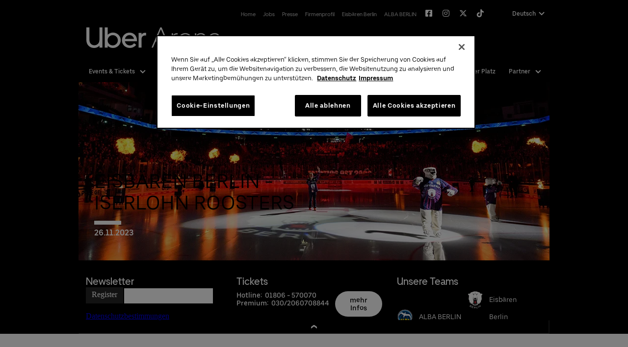

--- FILE ---
content_type: text/html; charset=UTF-8
request_url: https://www.uber-arena.de/events/detail/eisbaeren-berlin-iserlohn-roosters-19/2023-11-26-1400
body_size: 10945
content:
<!doctype html>
<!--[if lt IE 7 ]><html lang="de" class="no-js ie6 ie"><![endif]-->
<!--[if IE 7 ]><html lang="de" class="no-js ie7 ie"><![endif]-->
<!--[if (gt IE 9)|!(IE)]><!-->
<html lang="de" class="no-js">
<!--<![endif]-->

<head>
    <script>
    if ( /*@cc_on!@*/ false) {
        document.documentElement.className += ' ie10';
    }
    //detect ie11 by CSS Capability Testing
    if ('msTextCombineHorizontal' != undefined) {

        //add class if userAgent isn't Chrome or Safari
        var ua = navigator.userAgent;
        var chromesafari_check = new RegExp("Safari");
        if (chromesafari_check.exec(ua) != null) {
            var isMSIE = false;
        } else {
            var isMSIE = true;
        }

        if (isMSIE) {
            document.documentElement.className += ' ie11';
        }
    }
    </script>
    <meta charset="utf-8">
    <meta http-equiv="X-UA-Compatible" content="IE=edge">
    <title>Eisbären Berlin - Iserlohn Roosters | Uber Arena</title>

    
<meta name="keywords" content="" />
	<meta name="description" content="" />
	<meta name="author" content="Uber Arena" />
		<meta property="og:title" content="Eisbären Berlin - Iserlohn Roosters | Uber Arena" />
		<meta property="og:description" content="" />
		<meta property="og:type" content="website" />
		<meta property="og:url" content="https://www.uber-arena.de/events/detail/eisbaeren-berlin-iserlohn-roosters-19/2023-11-26-1400" />
		<meta property="og:image:width" content="960"/>
		<meta property="og:image:height" content="364"/>
		<meta property="og:image" content="https://www.uber-arena.de/assets/img/EBB_MT_2324-fe106b971f.jpg" />
		<meta property="thumbnail" content="https://www.uber-arena.de/assets/img/EBB-ISE-812e37ee50.png" />
		<meta name="twitter:card" content="summary_large_image" />
		<meta name="twitter:site" content="@UberArenaBerlin" />
		<meta name="twitter:title" content="Eisbären Berlin - Iserlohn Roosters | Uber Arena" />
		<meta name="twitter:description" content="" />
		<meta name="twitter:image" content="https://www.uber-arena.de/assets/img/EBB_MT_2324-fe106b971f.jpg" />
		
		<meta name="viewport" content="width=1200" />

		<meta name="google-site-verification" content="xGhxCAW82xs5tV6DM0nb1AnYBY72oYznZTZnscNGIT0" />
			<meta name="facebook-domain-verification" content="vmktc6cfvjtkgc5mhtipngqkwef9gd" />
	
    <link rel="shortcut icon" href="/favicon.ico">
        <link rel="apple-touch-icon" href="/apple-touch-icon.png">
                				    <link rel="stylesheet" media="screen" href="https://www.uber-arena.de/assets/production/feb353a4c5/css/style.css">
        
    <link rel="stylesheet" media="print" href="https://www.uber-arena.de/assets/production/feb353a4c5/css/print.css">
        <script>
    var BASE_URL = "https://www.uber-arena.de/";
    var APPLICATION_URL = "https://www.uber-arena.de/";
    var S3_BUCKET = "o2worldberlin";
    var SHOWTIME_TRANSLATION_ID = "deuDE";
    var FRAMEWORK_ASSETS_PATH = "91273917cc";
    var FRAMEWORK_JS_PATH = "";
    var FRAMEWORK_PATH_TO_JS = "";
    var SITE_S3_URL = "https://www.uber-arena.de/assets/production/feb353a4c5/";
        var ADMIN_S3_URL = "/assets-showtime/production/9f38887ac5/";
        var FLOWPLAYER_KEY = "#$00b21444c03bcc52676";
        var _sf_startpt = (new Date()).getTime();
    </script>

        <script src="https://www.uber-arena.de/assets/production/feb353a4c5/js/libs/modernizr-1.6.min.js"></script>
    
    
    <!-- OneTrust Cookies Consent Notice start for https://www.uber-arena.de/ -->

<script type="text/javascript" src="https://cdn.cookielaw.org/consent/018fef2c-2aee-7bbb-97db-1191fe020865/OtAutoBlock.js" ></script>

<script src="https://cdn.cookielaw.org/scripttemplates/otSDKStub.js" charset="UTF-8" data-domain-script="018fef2c-2aee-7bbb-97db-1191fe020865"></script>
<script>
</script>
<!-- OneTrust Cookies Consent Notice end for https://www.uber-arena.de/ -->
    <!-- Global site tag (gtag.js) - Google Ads: 1041272731 --><script type="text/plain" class="optanon-category-C0004" async src="https://www.googletagmanager.com/gtag/js?id=AW-1041272731"></script>
<script type="text/plain" class="optanon-category-C0004">
  window.dataLayer = window.dataLayer || [];
  function gtag(){dataLayer.push(arguments);}
  gtag('js', new Date());
 
  gtag('config', 'AW-1041272731');
</script>

<!-- Copyright (c) 2000-2022 etracker GmbH. All rights reserved. -->
<!-- This material may not be reproduced, displayed, modified or distributed -->
<!-- without the express prior written permission of the copyright holder. -->
<!-- etracker tracklet 5.0 -->
<script>
// var et_pagename = "";
// var et_areas = "";
// var et_tval = 0;
// var et_tsale = 0;
// var et_tonr = "";
// var et_basket = "";
</script>
<script id="_etLoader" charset="UTF-8" data-block-cookies="true" data-secure-code="mWsed9" src="//code.etracker.com/code/e.js" async></script>
<!-- etracker tracklet 5.0 end -->
    <!-- BEGIN Facebook Tracking Pixel -->
<script type="text/plain" class="optanon-category-C0004">(function() {var _fbq = window._fbq || (window._fbq = []);if (!_fbq.loaded) {var fbds = document.createElement('script');fbds.async = true;fbds.src = '//connect.facebook.net/en_US/fbds.js';var s = document.getElementsByTagName('script')[0];s.parentNode.insertBefore(fbds, s);_fbq.loaded = true;}_fbq.push(['addPixelId', '686193911477268']);})();window._fbq = window._fbq || [];window._fbq.push(['track', 'PixelInitialized', {}]);</script><noscript><img height="1" width="1" alt="" style="display:none" src="https://www.facebook.com/tr?id=686193911477268&amp;ev=PixelInitialized" /></noscript>
<!-- END Facebook Tracking Pixel -->
        
    
    
<meta name="viewport" content="width=device-width, initial-scale=1">

<link rel="stylesheet" href="//maxcdn.bootstrapcdn.com/font-awesome/4.3.0/css/font-awesome.min.css">
<link rel="stylesheet" href="//releases.flowplayer.org/5.4.6/skin/functional.css">
<div id="fb-root"></div>
<script type="text/plain" class="optanon-category-C0004">(function(d, s, id) {
  var js, fjs = d.getElementsByTagName(s)[0];
  if (d.getElementById(id)) return;
  js = d.createElement(s); js.id = id;
  js.src = "//connect.facebook.net/en_US/sdk.js#xfbml=1&version=v2.3";
  fjs.parentNode.insertBefore(js, fjs);
}(document, 'script', 'facebook-jssdk'));</script>

<script type="text/javascript">
  document.createElement('video');document.createElement('audio');document.createElement('track');
</script>



<link rel="stylesheet" href="https://cdnjs.cloudflare.com/ajax/libs/font-awesome/6.4.2/css/all.min.css" integrity="sha512-z3gLpd7yknf1YoNbCzqRKc4qyor8gaKU1qmn+CShxbuBusANI9QpRohGBreCFkKxLhei6S9CQXFEbbKuqLg0DA==" crossorigin="anonymous" referrerpolicy="no-referrer" />


</head>
<body id="events" class="detail parent-events  lang-de">
		
	<div class="accessibility_links" style="width: 0px;height: 0;overflow: hidden;" role="complementary" aria-label="Accessibility Toolbar" data-options="default">
		<ul>
			<li><a id="skip_link" class="skip_link" href="#content">Skip to content</a></li>
			<li><a href="/accessibility">Accessibility</a></li>
			<li><a href="/events">Buy Tickets</a></li>
		</ul>
	</div>
	
          
<div id="smartbanner" class="" style="position: static; top: 0px;">
	<div class="sb-container">
		<a href="#" class="sb-close">×</a>
		<span class="sb-icon gloss"></span>
		<div class="sb-info"><strong>Uber Platz App</strong><span>Jetz downloaden</span><span></span></div>
        <a href="https://tosto.re/uberplatzapp" class="sb-button ios"></a>		<a href="https://tosto.re/uberplatzapp" class="sb-button android"><span>ÖFFNEN</span></a>
	</div>
</div>        <div id="container">

        <div id="layout">
			<div class="black-bg">
				<header class="clearfix">
					
<div class="logo">
			<a href="https://www.uber-arena.de/" title="Uber Arena">Uber Arena</a>
	</div><button id="navTrigger" class="nav-trigger"><span></span></button>
<nav>
		<ul class="lang-menu">
								<li class="button_de active">
				<a href="/events/detail/eisbaeren-berlin-iserlohn-roosters-19/2023-11-26-1400/" class="active"  id="language-de">Deutsch</a>
			</li>
								<li class="button_en">
				<a href="/en/events/detail/eisbaeren-berlin-iserlohn-roosters-19/2023-11-26-1400/" class=""  id="language-en">English</a>
			</li>
			</ul>
	<ul>
						<li class="page_3 has-sub">
					<a href="https://www.uber-arena.de/events-tickets" class="page_3">Events & Tickets</a>							<div class="sub level-2">
								<ul>
									
																													<li class="all">
											<a href="https://www.uber-arena.de/events-tickets" class="page_197">Alle Events</a>										</li>

																													<li class="all">
											<a href="https://www.uber-arena.de/newsletter/newsletter-anmeldung" class="page_403">Newsletter</a>										</li>

																													<li class="all">
											<a href="https://www.uber-arena.de/events-tickets/vorverkaufsstelle" class="page_52">Vorverkaufsstelle</a>										</li>

																													<li class="all">
											<a href="https://www.uber-arena.de/events-tickets/corporate-events" class="page_372">Corporate Events</a>										</li>

																													<li class="desktop-only">
											<a href="https://www.uber-arena.de/events-tickets/pdf" class="gh_page page_204 gh_page_redirect page_204" rel="external" target="_blank">Download Eventkalender</a>										</li>

																													<li class="all">
											<a href="https://www.uber-arena.de/die-arena/hall-of-fame" class="page_277">Hall Of Fame</a>										</li>

																	</ul>
							</div>
											</li>
								<li class="page_4 has-sub">
					<a href="https://www.uber-arena.de/premium-produkte" class="page_4">AEG Premium</a>							<div class="sub level-2">
								<ul>
									
																													<li class="all">
											<a href="https://www.uber-arena.de/premium/aeg-premium" class="page_405">Was ist AEG Premium</a>										</li>

																													<li class="all">
											<a href="https://www.uber-arena.de/premium/premium-produkte" class="page_378">AEG Premium Produkte</a>										</li>

																													<li class="all">
											<a href="https://www.uber-arena.de/premium/eisbaeren-berlin-premium-produkte" class="page_379">Eisbären Berlin</a>										</li>

																													<li class="all">
											<a href="https://www.uber-arena.de/premium/alba-berlin-premium-produkte" class="page_380">ALBA BERLIN</a>										</li>

																													<li class="all">
											<a href="https://www.uber-arena.de/premium/jahres-engagements" class="page_381">Jahres-Engagements</a>										</li>

																													<li class="all">
											<a href="https://www.uber-arena.de/premium/premium-ticket-hilfe" class="page_409">Premium Ticket Hilfe</a>										</li>

																	</ul>
							</div>
											</li>
								<li class="page_5 has-sub">
					<a href="https://www.uber-arena.de/mediabox" class="page_5">Fotos & Videos</a>							<div class="sub level-2">
								<ul>
									
																													<li class="all">
											<a href="https://www.uber-arena.de/mediabox/gallery" class="page_195">Fotos vom Event</a>										</li>

																													<li class="">
											<a href="https://www.uber-arena.de/mediabox/tags/eisbaeren-berlin-specials" class="page_73">Eisbären Berlin Backstage</a>										</li>

																	</ul>
							</div>
											</li>
								<li class="page_8 has-sub">
					<a href="https://www.uber-arena.de/ihr-besuch/anfahrt" class="page_8">Ihr Besuch</a>							<div class="sub level-2">
								<ul>
									
																													<li class="all">
											<a href="https://www.uber-arena.de/ihr-besuch/anfahrt" class="page_25">Anfahrt</a>										</li>

																													<li class="all">
											<a href="https://www.uber-arena.de/ihr-besuch/parken" class="page_329">Parken</a>										</li>

																													<li class="all">
											<a href="https://www.uber-platz.de/hotels/" class="gh_page page_30 gh_page_redirect page_30" rel="external" target="_blank">Hotels</a>										</li>

																													<li class="all">
											<a href="https://www.uber-arena.de/ihr-besuch/hinweise-zum-einlass" class="page_275">Hinweise zum Einlass</a>										</li>

																													<li class="all">
											<a href="https://www.uber-arena.de/ihr-besuch/inklusion" class="page_425">Inklusion</a>										</li>

																													<li class="all">
											<a href="https://www.uber-arena.de/ihr-besuch/services-ihr-besuch" class="page_316">Services</a>										</li>

																													<li class="all">
											<a href="https://www.uber-arena.de/ihr-besuch/gastronomie" class="page_214">Essen & Trinken</a>										</li>

																													<li class="tablet-and-desktop-only">
											<a href="https://www.uber-arena.de/ihr-besuch/frequently-asked-questions" class="page_20">FAQ</a>										</li>

																													<li class="all">
											<a href="https://www.uber-arena.de/ihr-besuch/mehrwegbechersystem" class="page_395">Mehrwegbechersystem</a>										</li>

																													<li class="tablet-and-desktop-only">
											<a href="https://www.uber-arena.de/ihr-besuch/sicherheit" class="page_11">Sicherheit</a>										</li>

																	</ul>
							</div>
											</li>
								<li class="page_7 has-sub">
					<a href="https://www.uber-arena.de/die-arena/news" class="page_7">Die Arena</a>							<div class="sub level-2">
								<ul>
									
																													<li class="">
											<a href="https://www.uber-arena.de/die-arena/saalplaene" class="page_10">Saalpläne</a>										</li>

																													<li class="tablet-and-desktop-only">
											<a href="https://www.uber-arena.de/die-arena/daten-fakten" class="page_18">Daten & Fakten</a>										</li>

																													<li class="tablet-and-desktop-only">
											<a href="https://www.uber-arena.de/die-arena/news" class="page_6">News</a>										</li>

																													<li class="all">
											<a href="https://www.uber-arena.de/die-arena/jugendschutz" class="page_16">Jugendschutz</a>										</li>

																													<li class="all">
											<a href="https://www.uber-arena.de/die-arena/hausordnung" class="page_12">Hausordnung</a>										</li>

																	</ul>
							</div>
											</li>
								<li class="page_417 has-sub">
					<a href="https://www.uber-arena.de/csr-nachhaltigkeit" class="page_417">CSR & Nachhaltigkeit</a>							<div class="sub level-2">
								<ul>
									
																													<li class="all">
											<a href="https://www.uber-arena.de/csr-nachhaltigkeit/greener-arena" class="page_416">Greener Arena</a>										</li>

																													<li class="all">
											<a href="https://www.uber-arena.de/csr-nachhaltigkeit/aeg-sustainability" class="page_418">AEG Sustainability</a>										</li>

																													<li class="all">
											<a href="https://www.uber-arena.de/csr-nachhaltigkeit/transparenzbericht" class="page_420">Transparenzbericht</a>										</li>

																													<li class="all">
											<a href="https://www.uber-arena.de/csr-nachhaltigkeit/klima-und-ressourcenschonung" class="page_398">Klima und Ressourcenschonung</a>										</li>

																													<li class="all">
											<a href="https://www.uber-arena.de/csr-nachhaltigkeit/fame-forest" class="page_419">Fame Forest</a>										</li>

																													<li class="all">
											<a href="https://www.uber-platz.de/anschutz-hilft-ev" class="gh_page page_424 gh_page_redirect page_424" rel="external" target="_blank">Anschutz hilft e.V.</a>										</li>

																													<li class="all">
											<a href="https://www.uber-arena.de/csr-nachhaltigkeit/nba-pilot" class="page_438">NBA Pilotprojekt</a>										</li>

																	</ul>
							</div>
											</li>
								<li class="page_31 no-sub">
					<a href="http://www.uber-platz.de" class="gh_page page_31 gh_page_redirect page_31" rel="external" target="_blank">Uber Platz</a>					</li>
								<li class="page_29 has-sub">
					<a href="https://www.uber-arena.de/partner" class="page_29">Partner</a>							<div class="sub level-2">
								<ul>
									
																													<li class="all">
											<a href="https://www.uber-arena.de/partner/gruendungspartner/uber" class="page_407">Uber</a>										</li>

																													<li class="all">
											<a href="https://www.uber-arena.de/partner#gruendungspartner" class="page_35">Gründungspartner</a>										</li>

																													<li class="all">
											<a href="https://www.uber-arena.de/partner#offiziellepartner" class="page_36">Partner</a>										</li>

																													<li class="all">
											<a href="https://www.uber-arena.de/partner#supplier" class="page_37">Supplier</a>										</li>

																													<li class="all">
											<a href="https://www.uber-arena.de/partner/sponsoring" class="page_38">Sponsoring-Kontakt</a>										</li>

																													<li class="all">
											<a href="https://www.uber-arena.de/partner/organisationen-und-institutionen" class="page_155">Organisationen und Institutionen</a>										</li>

																	</ul>
							</div>
											</li>
			
	</ul>
</nav>
<div class="toolbar" class="clearfix">
		<ul class="toolbar-menu">
	    <li><a href="https://www.uber-arena.de/">Home</a></li>
	    <li><a href="https://www.uber-arena.de/jobs">Jobs</a></li>
	    <li><a href="https://www.uber-arena.de/presse">Presse</a></li>
		<li><a href="https://www.uber-arena.de/firmenprofil">Firmenprofil</a></li>
	    <li><a href="https://www.uber-arena.de/mediabox/search?query=&orderby=added&tag=eisbaeren-berlin-videos">Eisbären Berlin</a></li>
	    <li><a href="https://www.uber-arena.de/mediabox/search?query=&orderby=added&tag=alba-berlin-backstage">ALBA BERLIN</a></li>
	</ul>
		<div class="m-social-icons">
		<a href="https://www.facebook.com/UberArena" title="Facebook" class="m-social-icon" target="_blank"><i class="fa-brands fa-square-facebook"></i></a>		<a href="https://www.instagram.com/uberarenaberlin" title="instagram" class="m-social-icon icon-instagram" target="_blank"><i class="fa-brands fa-instagram"></i></a>		<a href="https://www.twitter.com/UberArenaBerlin" title="Twitter" class="m-social-icon" target="_blank"><i class="fa-brands fa-x-twitter"></i></a>		<a href="https://www.tiktok.com/@uberarena" title="Tiktok" class="m-social-icon" target="_blank"><i class="fa-brands fa-tiktok"></i></a>			</div>
			<ul class="lang-menu">
								<li class="button_de active">
				<a href="/events/detail/eisbaeren-berlin-iserlohn-roosters-19/2023-11-26-1400/" class="active"  id="language-de">Deutsch</a>
			</li>
								<li class="button_en">
				<a href="/en/events/detail/eisbaeren-berlin-iserlohn-roosters-19/2023-11-26-1400/" class=""  id="language-en">English</a>
			</li>
			</ul>
</div>

				</header>
			</div>
            <div id="content" class="clearfix">
                <div class="l-frame no-information-slider">
</div>

<div class="black-bg clearfix edp-branding">
	<div class="l-frame">
		        <div class="event-image slideshow-with-text l-row">
        <img src="https://www.uber-arena.de/assets/img/EBB_MT_2324-fe106b971f.jpg" alt="" />        <div class="rsInfo" data-title="yes"data-color="grey">
            <div class="desc">
                <h2 class="title">Eisbären Berlin - Iserlohn Roosters</h2>
                <h4><span class="m-date__singleDate"><span class="m-date__day">26.</span><span class="m-date__month">11.</span><span class="m-date__year">2023</span></span></h4>
                                <div class="buttons">
                                                        </div>
            </div>
        </div>
    </div>
	<div class="m-teaserbox clearfix closed">
	<ul class="m-teaserbox-tabs">
		<!-- <li class="btn-small-light" data-container="teaserbox-newsletter">Newsletter</li>
		<li class="btn-small-light" data-container="teaserbox-tickets">Tickets</li>
		<li class="btn-small-light" data-container="teaserbox-teams">Teams</li> -->
		<li class="btn-small-dark" data-container="teaserbox-newsletter">Newsletter</li>
		<li class="btn-small-dark" data-container="teaserbox-tickets">Tickets</li>
		<li class="btn-small-dark" data-container="teaserbox-teams">Teams</li>
	</ul>
	<div class="teaserbox-newsletter m-teaserbox-content">
		<h3>Newsletter</h3>
		<div>
			<iframe title="Newsletter Signup" src="/newsletters/newsletter_home_de.html" width="100%" height="100%" frameborder="0" tabindex="-1"></iframe> 
		</div>
	</div>
	<div class="teaserbox-tickets m-teaserbox-content">
		<h3>Tickets</h3>		<div>
			<span>Hotline:</span>&nbsp;  01806 - 570070<br />
			<span>Premium: </span>&nbsp;  030/2060708844		</div>

					<a href="https://www.uber-arena.de/premium/uebersicht" title="Premium" class="btn-light btn-info" tabindex="-1">mehr Infos</a>				
	</div>
	<div class="teaserbox-teams m-teaserbox-content">
		<h3>Unsere Teams</h3>
		<div>
			<a href="https://www.uber-arena.de/mediabox/search?query=&orderby=added&tag=alba-berlin-backstage" class="alba-small" tabindex="-1">ALBA BERLIN</a>			<a href="https://www.uber-arena.de/mediabox/search?query=&orderby=added&tag=eisbaeren-berlin-videos" class="berlin-small" tabindex="-1">Eisbären Berlin</a>		</div>
	</div>
	<button class="teaserbox-toggle closed" aria-label="Teaserbox Button"><span>Teaserbox Button</span></button>
</div>	</div>
</div>


<div id="desktop-container" class="full clearfix category-eishockey" style="opacity: 0;">
	<div id="details-container" class="l-frame l-frame-edp">
						
		<div class="buttons mobile-buttons">
								</div>
					<div class="edp-info">
    <div class="main">
        <div class="edp_heading">
                            <span class="date">
                    <span class="m-date__singleDate"><span class="m-date__weekday">Sonntag, </span><span class="m-date__day">26.</span><span class="m-date__month">11.</span><span class="m-date__year">2023</span><span class="m-date__hour"> 14:00 Uhr</span></span><span class="doors">, Einlass 12:30 Uhr</span>
                </span>
                        <h1 class="summary">Eisbären Berlin - Iserlohn Roosters in der Uber Arena</h1>
        </div>

                    <div class="event_body">
                <p>Die Eisb&auml;ren Berlin empfangen am 26. November 2023 die Iserlohn Roosters in der Uber Arena.</p>

<p>Nach dem fr&uuml;hen Ende der vergangenen Spielzeit ist das Ziel f&uuml;r die Mannschaft um Cheftrainer Serge Aubin mit dem Erreichen der Playoffs klar.<br />
Die Mannschaft der Berliner hat sich im Vergleich zur Vorsaison stark ver&auml;ndert. Mit Frank H&ouml;rdler hat eine Eisb&auml;ren-Legende den Verein verlassen. Auch Matt White, Kevin Clark,&nbsp;Giovanni Fiore und Tobias Ancicka tragen nicht mehr das Berliner Trikot. Daf&uuml;r kehren Kai Wissmann und Blaine Byron&nbsp;zur&uuml;ck zum Team. Mit Tobias Eder, Lean Bergmann,&nbsp;Freddy Tiffels, Jake Hildebrandt, Ty Ronning und Patrice Cormier haben sich die Berliner punktuell verst&auml;rkt.</p>

<p>Sichern Sie sich jetzt Ihr Ticket f&uuml;r die Eisb&auml;ren Berlin.</p>
            </div>
                </span>

        <div class="buttons">
            <span class="btn-light btn-alarm more-info" data-modal-id="m-event-alarm-container">Event Alarm</span>
                            <a href="/die-arena/saalplaene" title="Mehr Infos" class="btn-tix btn-black">Virtueller Saalplan</a>
                    </div>
    </div>
    <div class="side">
        <div class="related-links">
            <ul class="m-list-arrows">
                                    <li><a href="#alletermine">Alle Spiele, alle Tickets</a></li>
                                                        <li><a href="https://www.uber-arena.de/die-arena/hinweise-zum-einlass" title="Einlass & Security">Einlass & Security</a></li>
                                        <li><a href="https://www.uber-arena.de/ihr-besuch/services-ihr-besuch" title="Services - Ihr Besuch">Services - Ihr Besuch</a></li>
                                        <li><a href="https://www.uber-arena.de/ihr-besuch/services-ihr-besuch#app" title="Uber Platz App">Uber Platz App</a></li>
                                        <li><a href="https://www.uber-arena.de/ihr-besuch/anfahrt" title="Anfahrt">Anfahrt</a></li>
                                        <li><a href="https://www.uber-arena.de/ihr-besuch/barrierefreiheit" title="Barrierefreie Tickets">Barrierefreie Tickets</a></li>
                                                                                <li><a href="https://www.uber-arena.de/events/ical/eisbaeren-berlin-iserlohn-roosters-19/2578/1" class="ical" title="Add to Calendar">Zum Kalender hinzufügen</a></li>
            </ul>
        </div>
            </div>
</div>			</div>
	


		<div id="m-event-alarm-container" class="ticket-modal">
	<div class="ticket-modal-inner">
		<div class="m-event-alarm">
			<span class="m-close-alarm"></span>
												<h3>Event-Alarm</h3>
			<p>Registrieren Sie sich kostenlos für unseren Newsletter. Damit entgeht Ihnen nie wieder ein Event. Sobald es Tickets oder neue Informationen zu dem von Ihnen ausgewählten Künstler oder Konzert gibt, erfahren Sie es zuerst!</p>

			<p>Auch wenn für eine Veranstaltung keine Tickets mehr verfügbar sind, können Sie sich hier registrieren. Sollten durch Aufhebung von Sperrungen oder Rückgabe von Kontingenten doch noch Tickets frei werden, informieren wir Sie umgehend per E-Mail.</p>
			<iframe title="event alert" src="https://www.uber-arena.de/newsletters/event_alarm_de.html" width="100%" height="100%" frameborder="0"></iframe>
			
			<a href="https://www.uber-arena.de/datenschutz">Datenschutzbestimmungen</a>		</div>
		<div class="modal-close">
<svg aria-hidden="true" width="24px" height="24px" viewBox="0 0 24 24" version="1.1" xmlns="http://www.w3.org/2000/svg" xmlns:xlink="http://www.w3.org/1999/xlink">
    <g id="MBA" stroke="none" stroke-width="1" fill="none" fill-rule="evenodd">
        <g id="MBA_Pricelist_Pop_Up_01_1440px" transform="translate(-991.000000, -97.000000)" fill="#FFFFFF" fill-rule="nonzero">
            <g id="Group-68">
                <path d="M1005.4212,108.999949 L1014.50062,99.9205321 C1015.16646,99.2546862 1015.16646,98.1652308 1014.50062,97.4994019 C1013.83477,96.833573 1012.74531,96.8335558 1012.07949,97.4994019 L1003.00005,106.578801 L993.920531,97.4993844 C993.254685,96.8335385 992.16523,96.8335385 991.499402,97.4993844 C990.833573,98.1652303 990.833556,99.2547884 991.499402,99.9205146 L1000.57892,108.999932 L991.499384,118.079468 C990.833539,118.745315 990.833539,119.834771 991.499384,120.500598 C992.16523,121.166425 993.254686,121.166445 993.920514,120.500598 L1003.00003,111.421078 L1012.07945,120.500598 C1012.7453,121.166445 1013.83485,121.166445 1014.50058,120.500598 C1015.16643,119.834753 1015.16643,118.745298 1014.50058,118.079468 L1005.4212,108.999949 Z" id="Close-Copy"></path>
            </g>
        </g>
    </g>
</svg></div>
	</div>
</div>		 

    <div class="l-frame l-frame-edp">
        <h2 class="tickets-title m-section-heading">Ticket-Angebote</h2>
    </div>

    <div id="tickets" class="edp-tickets-outer clearfix">
        <div class="edp-tickets">
                                                                                                                    </div>
        <div class="controls disabled">
            <div class="previous">
<svg aria-hidden="true" width="34px" height="34px" viewBox="0 0 34 34" version="1.1" xmlns="http://www.w3.org/2000/svg" xmlns:xlink="http://www.w3.org/1999/xlink">
    <g id="MBA" stroke="none" stroke-width="1" fill="none" fill-rule="evenodd">
        <g id="MBA_Eventseite_Update_03_1440px" transform="translate(-1246.000000, -1529.000000)" fill="#000000">
            <g id="Group-5-Copy-3" transform="translate(1246.000000, 1529.000000)">
                <path d="M24.7086944,13.2913984 C24.3202867,12.9028672 23.6847133,12.9028672 23.2963046,13.2913984 L18.0000009,18.5894403 L12.7036962,13.2913984 C12.3152878,12.9028672 11.6797151,12.9028672 11.2913064,13.2913984 C10.9028978,13.6799297 10.902898,14.3157041 11.2913064,14.7042353 L17.2938403,20.7086016 C17.6822485,21.0971328 18.3177623,21.0971328 18.7061595,20.7086016 L24.7086934,14.7042263 C25.097102,14.3157041 25.097102,13.6799202 24.7086944,13.2913984 Z" id="Down-Copy" fill-rule="nonzero" transform="translate(18.000000, 17.000000) rotate(-90.000000) translate(-18.000000, -17.000000) "></path>
                <!-- <path d="M17,0 C26.3888407,0 34,7.61115925 34,17 C34,26.3888407 26.3888407,34 17,34 C7.61115925,34 0,26.3888407 0,17 C0,7.61115925 7.61115925,0 17,0 Z M17,2 C8.71572875,2 2,8.71572875 2,17 C2,25.2842712 8.71572875,32 17,32 C25.2842712,32 32,25.2842712 32,17 C32,8.71572875 25.2842712,2 17,2 Z" id="Combined-Shape"></path> -->
            </g>
        </g>
    </g>
</svg></div>
            <div class="next">
<svg aria-hidden="true" width="34px" height="34px" viewBox="0 0 34 34" version="1.1" xmlns="http://www.w3.org/2000/svg" xmlns:xlink="http://www.w3.org/1999/xlink">
    <g id="MBA" stroke="none" stroke-width="1" fill="none" fill-rule="evenodd">
        <g id="MBA_Eventseite_Update_03_1440px" transform="translate(-1246.000000, -1529.000000)" fill="#000000">
            <g id="Group-5-Copy-3" transform="translate(1246.000000, 1529.000000)">
                <path d="M24.7086944,13.2913984 C24.3202867,12.9028672 23.6847133,12.9028672 23.2963046,13.2913984 L18.0000009,18.5894403 L12.7036962,13.2913984 C12.3152878,12.9028672 11.6797151,12.9028672 11.2913064,13.2913984 C10.9028978,13.6799297 10.902898,14.3157041 11.2913064,14.7042353 L17.2938403,20.7086016 C17.6822485,21.0971328 18.3177623,21.0971328 18.7061595,20.7086016 L24.7086934,14.7042263 C25.097102,14.3157041 25.097102,13.6799202 24.7086944,13.2913984 Z" id="Down-Copy" fill-rule="nonzero" transform="translate(18.000000, 17.000000) rotate(-90.000000) translate(-18.000000, -17.000000) "></path>
                <!-- <path d="M17,0 C26.3888407,0 34,7.61115925 34,17 C34,26.3888407 26.3888407,34 17,34 C7.61115925,34 0,26.3888407 0,17 C0,7.61115925 7.61115925,0 17,0 Z M17,2 C8.71572875,2 2,8.71572875 2,17 C2,25.2842712 8.71572875,32 17,32 C25.2842712,32 32,25.2842712 32,17 C32,8.71572875 25.2842712,2 17,2 Z" id="Combined-Shape"></path> -->
            </g>
        </g>
    </g>
</svg></div>
        </div>
        <div class="bullets"></div>
    </div>

    		<div id="mobile-shift-no-promo"></div>
						<div class="clearfix l-frame m-edp-full l-frame-edp">

    

    

                <a name="alletermine" class="anchor"></a>
            <h2 class="m-section-heading">Spielplan</h2>
            <div class="m-events m-events-full m-events-team">
                <div data-date="2026-01" data-category="1" data-categoryname="eishockey" class="active-date entry clearfix">

	<div class="thumb">
		<a href="https://www.uber-arena.de/events/detail/eisbaeren-berlin-erc-ingolstadt-23/2026-01-23-1930"  title="More Info">
							<img src="https://www.uber-arena.de/assets/img/EBB-ERC-d4507c7da2.jpg" alt="" />					</a>
		<span class="event-category">Eishockey</span>
	</div>

	<div class="info">
		<div class="details">
			<div class="date">
				<span class="event-category">Eishockey</span>
									<span class="m-date__singleDate"><span class="m-date__weekday">Freitag, </span><span class="m-date__day">23.</span><span class="m-date__month">01.</span><span class="m-date__year">2026, </span><span class="m-date__hour"> 19:30 Uhr</span></span>							</div>
			<h3 class="event-title"><a href="https://www.uber-arena.de/events/detail/eisbaeren-berlin-erc-ingolstadt-23/2026-01-23-1930" title="Mehr Infos">Eisbären Berlin - ERC Ingolstadt</a></h3>
								</div>

		<div class="buttons">
						<span class="price"><i class="ab">ab</i> 19,00 €</span><a href="https://www.uber-arena.de/events/detail/eisbaeren-berlin-erc-ingolstadt-23/2026-01-23-1930" class="btn-light event-button">Tickets & Infos</a>		</div>
	</div>
</div>
<div data-date="2026-02" data-category="1" data-categoryname="eishockey" class="active-date entry alt clearfix">

	<div class="thumb">
		<a href="https://www.uber-arena.de/events/detail/eisbaeren-berlin-straubing-tigers-22/2026-02-25-1930"  title="More Info">
							<img src="https://www.uber-arena.de/assets/img/EBB-STRA-909932497a.jpg" alt="" />					</a>
		<span class="event-category">Eishockey</span>
	</div>

	<div class="info">
		<div class="details">
			<div class="date">
				<span class="event-category">Eishockey</span>
									<span class="m-date__singleDate"><span class="m-date__weekday">Mittwoch, </span><span class="m-date__day">25.</span><span class="m-date__month">02.</span><span class="m-date__year">2026, </span><span class="m-date__hour"> 19:30 Uhr</span></span>							</div>
			<h3 class="event-title"><a href="https://www.uber-arena.de/events/detail/eisbaeren-berlin-straubing-tigers-22/2026-02-25-1930" title="Mehr Infos">Eisbären Berlin - Straubing Tigers</a></h3>
								</div>

		<div class="buttons">
						<span class="price"><i class="ab">ab</i> 19,00 €</span><a href="https://www.uber-arena.de/events/detail/eisbaeren-berlin-straubing-tigers-22/2026-02-25-1930" class="btn-light event-button">Tickets & Infos</a>		</div>
	</div>
</div>
<div data-date="2026-02" data-category="1" data-categoryname="eishockey" class="active-date entry clearfix">

	<div class="thumb">
		<a href="https://www.uber-arena.de/events/detail/eisbaeren-berlin-iserlohn-roosters-24/2026-02-27-1930"  title="More Info">
							<img src="https://www.uber-arena.de/assets/img/EBB-IEC-369522e2b8.jpg" alt="" />					</a>
		<span class="event-category">Eishockey</span>
	</div>

	<div class="info">
		<div class="details">
			<div class="date">
				<span class="event-category">Eishockey</span>
									<span class="m-date__singleDate"><span class="m-date__weekday">Freitag, </span><span class="m-date__day">27.</span><span class="m-date__month">02.</span><span class="m-date__year">2026, </span><span class="m-date__hour"> 19:30 Uhr</span></span>							</div>
			<h3 class="event-title"><a href="https://www.uber-arena.de/events/detail/eisbaeren-berlin-iserlohn-roosters-24/2026-02-27-1930" title="Mehr Infos">Eisbären Berlin - Iserlohn Roosters</a></h3>
								</div>

		<div class="buttons">
						<span class="price"><i class="ab">ab</i> 19,00 €</span><a href="https://www.uber-arena.de/events/detail/eisbaeren-berlin-iserlohn-roosters-24/2026-02-27-1930" class="btn-light event-button">Tickets & Infos</a>		</div>
	</div>
</div>
<div data-date="2026-03" data-category="1" data-categoryname="eishockey" class="active-date entry alt clearfix">

	<div class="thumb">
		<a href="https://www.uber-arena.de/events/detail/eisbaeren-berlin-bremerhaven-3/2026-03-01-1400"  title="More Info">
							<img src="https://www.uber-arena.de/assets/img/EBB-BHV-0d9854e5bd.jpg" alt="" />					</a>
		<span class="event-category">Eishockey</span>
	</div>

	<div class="info">
		<div class="details">
			<div class="date">
				<span class="event-category">Eishockey</span>
									<span class="m-date__singleDate"><span class="m-date__weekday">Sonntag, </span><span class="m-date__day">01.</span><span class="m-date__month">03.</span><span class="m-date__year">2026, </span><span class="m-date__hour"> 14:00 Uhr</span></span>							</div>
			<h3 class="event-title"><a href="https://www.uber-arena.de/events/detail/eisbaeren-berlin-bremerhaven-3/2026-03-01-1400" title="Mehr Infos">Eisbären Berlin - Fischtown Pinguins Bremerhaven</a></h3>
								</div>

		<div class="buttons">
						<span class="price"><i class="ab">ab</i> 19,00 €</span><a href="https://www.uber-arena.de/events/detail/eisbaeren-berlin-bremerhaven-3/2026-03-01-1400" class="btn-light event-button">Tickets & Infos</a>		</div>
	</div>
</div>
<div data-date="2026-03" data-category="1" data-categoryname="eishockey" class="active-date entry clearfix">

	<div class="thumb">
		<a href="https://www.uber-arena.de/events/detail/eisbaeren-berlin-adler-mannheim-23/2026-03-13-1930"  title="More Info">
							<img src="https://www.uber-arena.de/assets/img/EBB-MAN-44e2b475e3.jpg" alt="" />					</a>
		<span class="event-category">Eishockey</span>
	</div>

	<div class="info">
		<div class="details">
			<div class="date">
				<span class="event-category">Eishockey</span>
									<span class="m-date__singleDate"><span class="m-date__weekday">Freitag, </span><span class="m-date__day">13.</span><span class="m-date__month">03.</span><span class="m-date__year">2026, </span><span class="m-date__hour"> 19:30 Uhr</span></span>							</div>
			<h3 class="event-title"><a href="https://www.uber-arena.de/events/detail/eisbaeren-berlin-adler-mannheim-23/2026-03-13-1930" title="Mehr Infos">Eisbären Berlin - Adler Mannheim</a></h3>
								</div>

		<div class="buttons">
						<span class="price"><i class="ab">ab</i> 19,00 €</span><a href="https://www.uber-arena.de/events/detail/eisbaeren-berlin-adler-mannheim-23/2026-03-13-1930" class="btn-light event-button">Tickets & Infos</a>		</div>
	</div>
</div>
<div data-date="2026-03" data-category="1" data-categoryname="eishockey" class="active-date entry alt clearfix">

	<div class="thumb">
		<a href="https://www.uber-arena.de/events/detail/eisbaeren-berlin-red-bull-muenchen-5/2026-03-15-1400"  title="More Info">
							<img src="https://www.uber-arena.de/assets/img/EBB-MUE-1fdb2c1e0d.jpg" alt="" />					</a>
		<span class="event-category">Eishockey</span>
	</div>

	<div class="info">
		<div class="details">
			<div class="date">
				<span class="event-category">Eishockey</span>
									<span class="m-date__singleDate"><span class="m-date__weekday">Sonntag, </span><span class="m-date__day">15.</span><span class="m-date__month">03.</span><span class="m-date__year">2026, </span><span class="m-date__hour"> 14:00 Uhr</span></span>							</div>
			<h3 class="event-title"><a href="https://www.uber-arena.de/events/detail/eisbaeren-berlin-red-bull-muenchen-5/2026-03-15-1400" title="Mehr Infos">Eisbären Berlin - EHC Red Bull München</a></h3>
								</div>

		<div class="buttons">
						<span class="price"><i class="ab">ab</i> 19,00 €</span><a href="https://www.uber-arena.de/events/detail/eisbaeren-berlin-red-bull-muenchen-5/2026-03-15-1400" class="btn-light event-button">Tickets & Infos</a>		</div>
	</div>
</div>
                <div class="bullets">
                                                                <div class="bullet" data-slide="0"></div>                                            <div class="bullet" data-slide="1"></div>                                            <div class="bullet" data-slide="2"></div>                                            <div class="bullet" data-slide="3"></div>                                            <div class="bullet" data-slide="4"></div>                                            <div class="bullet" data-slide="5"></div>                                    </div>
            </div>
        

</div>				<!-- Start: GPT Async -->
<script type="text/plain" class="optanon-category-C0004">
	var gptadslots=[];
	var googletag = googletag || {};
	googletag.cmd = googletag.cmd || [];
	(function(){ var gads = document.createElement('script');
		gads.async = true; gads.type = 'text/javascript';
		var useSSL = 'https:' == document.location.protocol;
		gads.src = (useSSL ? 'https:' : 'http:') + '//www.googletagservices.com/tag/js/gpt.js';
		var node = document.getElementsByTagName('script')[0];
		node.parentNode.insertBefore(gads, node);
	})();
</script>

<script type="text/plain" class="optanon-category-C0004">
	googletag.cmd.push(function() {

		//Adslot 1 declaration
		gptadslots[1]= googletag.defineSlot('/9203/Anschutz_Mercedes-Benz-Arena-Berlin.de/event/eventid', [[728,90]],'div-gpt-ad-889058957127991820-1').setTargeting('eventid',['eisbaeren-berlin-iserlohn-roosters-19']).addService(googletag.pubads());

		googletag.pubads().collapseEmptyDivs(true);
		googletag.pubads().enableSingleRequest();
		googletag.pubads().enableAsyncRendering();
		googletag.enableServices();
	});
</script>
<!-- End: GPT -->

<!-- Beginning Async AdSlot 1 for Ad unit Anschutz_Mercedes-Benz-Arena-Berlin.de/event/eventid  ### size: [[728,90]] -->
<!-- Adslot's refresh function: googletag.pubads().refresh([gptadslots[1]]) -->
<div id='div-gpt-ad-889058957127991820-1' class="edp-tickets-ad">
	<script type="text/plain" class="optanon-category-C0004">
		googletag.cmd.push(function() { googletag.display('div-gpt-ad-889058957127991820-1'); });
	</script>
</div>
<!-- End AdSlot 1 -->

		<div class="sticky-container">
    <div class="sticky-container-inner">
        <div class="sticky-item">
            <div class="title">Sie brauchen Hilfe?</div>
            <div class="ticket-phone">
                                <a href="/events-tickets/vorverkaufsstelle" class="btn-mock" tabindex="0" aria-label="ticket contact link">
                    <span class="title">Tickethotline</span>
                    <span class="contact">
                        Tickethotline                    </span>
                </a>
                                                <a href="tel:0302060708844" class="btn-mock" tabindex="0" aria-label="premium contact link">
                    <span class="title">Premium Tickethotline</span>
                    <span class="contact">
                        0302060708844                    </span>
                </a>
                                                <a href="mailto:tickets@uber-arena.de" class="btn-mock" tabindex="0" aria-label="send email to contact">
                    <span class="title">E-Mail schreiben</span>
                    <span class="contact">tickets@uber-arena.de</span>
                </a>
                            </div>
        </div>
    </div>
</div>
	
		
</div>


</div>            </div>
        </div>

        <div >
            <div class="l-frame">
                            </div>
        </div>
        <footer class="footer">
            

<div class="m-footer-holder l-frame clearfix">
		<div class="m-sponsors l-row">
		<div>Partner der Uber Arena:</div>
										<a href="https://www.uber-arena.de/partner/gruendungspartner/uber" class="sponsor sponsor-first" title="Uber"><img src="https://www.uber-arena.de/assets/img/uber-52x52-c9217dae95.png" alt="" /></a>				<div class="sponsors l-frame">
	<div class="splide" data-options="footer_sponsors"><div class="splide__track"><ul class="splide__list"><li class="splide__slide"><a href="https://www.mercedes-benz.de/" title="Mercedes" target="_blank"><img src="https://www.uber-arena.de/assets/img/Mercedes_PartnerLeiste-a6a9f0a8ed.png" alt="" /></a></li><li class="splide__slide"><a href="https://www.amazon.de/music" title="Amazon Music" target="_blank"><img src="https://www.uber-arena.de/assets/img/MBA_Amazon_WS_2x-28b1c40f48.png" alt="" /></a></li><li class="splide__slide"><a href="https://www.americanexpress.com/de-de/" title="Amex" target="_blank"><img src="https://www.uber-arena.de/assets/img/Amex2x-3f39ba87c2.png" alt="" /></a></li><li class="splide__slide"><a href="https://www.berliner-sparkasse.de" title="Berliner Sparkasse" target="_blank"><img src="https://www.uber-arena.de/assets/img/BSK2x-1a8dc28a39.png" alt="" /></a></li><li class="splide__slide"><a href="https://www.cocacolaep.com/de/" title="Coca Cola" target="_blank"><img src="https://www.uber-arena.de/assets/img/Coke2x-9bf7077b45.png" alt="" /></a></li><li class="splide__slide"><a href="https://www.ebay.de/" title="ebay" target="_blank"><img src="https://www.uber-arena.de/assets/img/ebay_UAB_Logoleiste-68daa6269f.png" alt="" /></a></li><li class="splide__slide"><a href="http://www.gasag.de" title="Gasag" target="_blank"><img src="https://www.uber-arena.de/assets/img/Gasag2x-140556bb4a.png" alt="" /></a></li><li class="splide__slide"><a href="https://www.netflix.com/de/" title="Netflix" target="_blank"><img src="https://www.uber-arena.de/assets/img/UAB_Partnerleiste_NetflixLogo-7ad365a887.png" alt="" /></a></li><li class="splide__slide"><a href="https://www.samsung.com/de/" title="Samsung" target="_blank"><img src="https://www.uber-arena.de/assets/img/UAB_Partnerleiste_SamsungLogo-c4142206f6.png" alt="" /></a></li><li class="splide__slide"><a href="https://www.veltins.de/" title="Veltins" target="_blank"><img src="https://www.uber-arena.de/assets/img/Veltins2x-e9f0ef07f4.png" alt="" /></a></li></ul></div>			<button class="splide__toggle" type="button">
				<span class="splide__toggle__play" title='play'></span>
				<span class="splide__toggle__pause" title='pause'></span>
			</button>
			</div></div>	</div>

	<div class="global-footer l-row">
			<div class="left-links">
				&copy; 2026 AEG
				<span class="delimiter">|</span>
				<a href="http://www.aegworldwide.com"  target="_blank">www.aegworldwide.com</a>			</div>
			<div class="right-links">
									<a href="https://www.uber-arena.de/datenschutz">Datenschutzbestimmungen</a>					<a href="https://www.uber-arena.de/sitemap">Sitemap</a>					<a href="https://www.uber-arena.de/impressum">Impressum</a>	    			<a href="https://www.uber-arena.de/kontakt">Kontakt</a>								<a nohref="nohref" class="ot-sdk-show-settings" style="cursor:pointer;">Cookie Setting</a>
			</div>
			<a href="http://www.carbonhouse.com" title="a carbonhouse experience" id="carbonhouse" target="_blank">a <span class="carbon">carbon</span><span class="house">house</span> experience</a>	</div>
</div>        </footer>

		<!-- <img src="https://mercedes-benz-arena-berlin.jross.carbonhouse.dev/assets/img/test-869a4be0cc.jpg" style="position: absolute;top: -26px;left: 0;opacity: 0.5;z-index: 99999;pointer-events: none;" /> -->
        
<script> 
/* <![CDATA[ */ 
var google_conversion_id = 1041272731; 
var google_custom_params = window.google_tag_params; 
var google_remarketing_only = true; 
/* ]]> */ 
</script> 
<script src="//www.googleadservices.com/pagead/conversion.js"> 
</script> 
<noscript> 
<div style="display:inline;"> 
<img height="1" width="1" style="border-style:none;" alt="" src="//googleads.g.doubleclick.net/pagead/viewthroughconversion/1041272731/?guid=ON&amp;script=0"> 
</div> 
</noscript><script>
  (function() {
	function loadAlertBar(){		
		var alertMessage = document.getElementById('alertBarMessage');
		
		if(alertMessage){
			var alert = document.createElement('div');
			alert.className = 'alertBars';
			alert.innerHTML = '<strong style="color:#063E4B"> '+alertMessage.value+'</strong>';
			alert.style.position = 'fixed';
			alert.style.top = 0;
			alert.style.left = 0;
			alert.style.width = '100%';
			
			alert.style.background = '50px';
			alert.style.borderColor= "rgba(255, 255, 255, 0.5)";
			alert.style.backgroundColor= "#dcecc9";
			alert.style.marginBottom= "0px";
			alert.style.position= "fixed";
			alert.style.width= "100%";
			alert.style.textAlign= "center";
			alert.style.top= "0";
			alert.style.zIndex= "10000";
			alert.style.padding= "10px 35px 10px 14px";
			document.body.appendChild(alert);
		}
	}
    var oldonload = window.onload;
    window.onload = (typeof window.onload != 'function') ?
      function(){loadAlertBar();} : function() { oldonload(); loadAlertBar();};
  })();
</script>    </div>
        <script>
    /**
		/* Environemnt set here for javascript app or app.optimized
		 */
    SHOWTIME_ENV = "production";
    </script>

        <script src="https://www.uber-arena.de/assets/production/feb353a4c5/js/dist/production/vendor.production.js"></script>
    <script src="https://www.uber-arena.de/assets/production/feb353a4c5/js/dist/production/component-vendor.production.js"></script>
    <script src="https://www.uber-arena.de/assets/production/feb353a4c5/js/dist/production/libs.production.js"></script>
    <script src="https://www.uber-arena.de/assets/production/feb353a4c5/js/dist/production/site.production.js"></script>
    
    

</body>

</html>


--- FILE ---
content_type: text/html
request_url: https://www.uber-arena.de/newsletters/event_alarm_de.html
body_size: 354
content:
<!DOCTYPE html>
<html lang="de">
<head>
	<meta charset="UTF-8">
	<title>Event Alarm - DE</title>
	<style>
		html, body, div, span, object, iframe,
		h1, h2, h3, h4, h5, h6, p, blockquote, pre,
		abbr, address, cite, code,
		del, dfn, em, img, ins, kbd, q, samp,
		small, strong, sub, sup, var,
		b, i,
		dl, dt, dd, ol, ul, li,
		fieldset, form, label, legend,
		table, caption, tbody, tfoot, thead, tr, th, td,
		article, aside, canvas, details, figcaption, figure, 
		footer, header, hgroup, menu, nav, section, summary,
		time, mark, audio, video {
		  margin:0;
		  padding:0;
		  border:0;
		  outline:0;
		  font-size:100%;
		  vertical-align:baseline;
		  background:transparent;
			border:none;
		}

		article, aside, details, figcaption, figure,
		footer, header, hgroup, menu, nav, section { 
		    display:block;
		}

		.prep_ui_form {
			margin-top: 0 !important;
		}

		.prep_ui_formelm input {
			padding-top: 7px !important;
			width: 65% !important;
		}

		.prep_ui_form .prep_ui_formelm #prep_ui_ffoot a, .prep_ui_form .prep_ui_formelm #prep_ui_ffoot a:visited {
			color: #333 !important;
		}

		#prepform {
			width: 100% !important;
		}
		.prep_ui_formelm input:focus, .prep_ui_formelm select:focus {
			outline: auto !important;
			outline-offset: -3px !important;
		}

	</style>
</head>
<body>
	<div id="prepform"></div><script src="https://accord.aegeurope.com/api/?sitekey={0BCF3E09-697F-D221-F3E3-670C568413AE}"></script>
</body>
</html>

--- FILE ---
content_type: text/html; charset=UTF-8
request_url: https://accord.aegeurope.com/api/?sitekey={E2AB0063-E508-BFFA-690A-0C9B72FE5485}
body_size: 38211
content:
var compactMode = false;
var prepform = 'prepform';
var isSurveyPaged = false;
var isRandom = true;
var userLang = 'en';
var btnLang = {"en":{"skip":"skip","next":"next","previous":"previous","required":"required","Sign Up With Facebook":"Sign Up With Facebook","Privacy Policy":"Privacy Policy"},"de":{"skip":"\u00fcberspringen","next":"n\u00e4chster","previous":"bisherige","required":"erforderlich","Sign Up With Facebook":"Anmelden mit Facebook","Privacy Policy":"Datenschutz-Bestimmungen"},"fr":{"skip":"sauter","next":"prochain","previous":"pr\u00e9c\u00e9dent","required":"obligatoires","Privacy Policy":"politique de confidentialit\u00e9"},"es":{"skip":"omitir","next":"siguiente","previous":"anterior","required":"necesario","Privacy Policy":"pol\u00edtica de privacidad"},"sv":{"skip":"hoppa","next":"n\u00e4sta","previous":"tidigare","required":"n\u00f6dv\u00e4ndig","Privacy Policy":"integritetspolicy","Sign Up With Facebook":"Registrera med Facebook"},"it":{"skip":"salta","next":"Il prossimo","previous":"precedente","required":"necessario","Privacy Policy":"politica sulla riservatezza"}};
var prepDataFields  = {"map1":[{"id":124,"field_name":"email","field_type":"email","field_label":"E-Mail","field_placeholder":"","max_length":0,"error_msg":"","opts":[],"multi":false,"mirror_field":0,"mirror_settings":[],"pii_data":0,"required":true}],"map2":[{"id":112,"field_name":"first_name","field_type":"text","field_label":"Vorname","field_placeholder":"Vorname","max_length":0,"error_msg":"","opts":[],"multi":false,"mirror_field":0,"mirror_settings":[],"pii_data":0,"required":true},{"id":115,"field_name":"last_name","field_type":"text","field_label":"Nachname","field_placeholder":"Nachname","max_length":0,"error_msg":"","opts":[],"multi":false,"mirror_field":0,"mirror_settings":[],"pii_data":0,"required":true},{"id":118,"field_name":"post_code","field_type":"text","field_label":"Post Code","field_placeholder":"Post Code","max_length":0,"error_msg":"","opts":[],"multi":false,"mirror_field":null,"mirror_settings":[],"pii_data":0,"required":true},{"id":121,"field_name":"date_of_birth","field_type":"birthday","field_label":"Birthday*","field_placeholder":"","max_length":0,"error_msg":"","opts":[],"multi":false,"mirror_field":0,"mirror_settings":[],"pii_data":0,"field_min_value":"1900-01-01","field_max_value":"2100-01-01","required":false},{"id":124,"field_name":"email","field_type":"email","field_label":"E-Mail","field_placeholder":"","max_length":0,"error_msg":"","opts":[],"multi":false,"mirror_field":0,"mirror_settings":[],"pii_data":0,"required":true}]};
var prepDataLayout = {"map_field_124":{"stage":"simple","name":"email","order":0,"id":"124","type":"email","map":"std","exit":false,"jump":false,"jumpTo":false,"compact":true,"field_class":"","display_type":"","branch_config":""},"relay_map_field_109":{"stage":"simple","name":"salutation","order":1,"id":"109","type":"radio","map":"std","exit":false,"jump":false,"jumpTo":false,"relay":2,"compact":false,"field_class":"","display_type":""},"relay_map_field_112":{"stage":"simple","name":"first_name","order":1,"id":"112","type":"text","map":"std","exit":false,"jump":false,"jumpTo":false,"relay":2,"compact":false,"field_class":"","display_type":""},"relay_map_field_115":{"stage":"simple","name":"last_name","order":1,"id":"115","type":"text","map":"std","exit":false,"jump":false,"jumpTo":false,"relay":2,"compact":false,"field_class":"","display_type":""},"relay_map_field_118":{"stage":"simple","name":"post_code","order":1,"id":"118","type":"text","map":"std","exit":false,"jump":false,"jumpTo":false,"relay":2,"compact":false,"field_class":"","display_type":""},"relay_map_field_121":{"stage":"simple","name":"date_of_birth","order":1,"id":"121","type":"birthday","map":"std","exit":false,"jump":false,"jumpTo":false,"relay":2,"compact":false,"field_class":"","display_type":""},"relay_map_field_124":{"stage":"simple","name":"email","order":1,"id":"124","type":"email","map":"std","exit":false,"jump":false,"jumpTo":false,"relay":2,"compact":false,"field_class":"","display_type":""}};
var prepSubmitUrl = 'https://accord.aegeurope.com/api/?sitekey={E2AB0063-E508-BFFA-690A-0C9B72FE5485}';
var guid = '{81AA486B-C1DF-4979-6E0E-F4A0A8355135}';
var jprep = {};
var prepGuid = guid.replace(/{|}/gi,'');
var prepKey = 'd178625edf08158b18864fe078175780';
var callbackFunc = function() { if(accordData != '') { document.getElementById('prepform').innerHTML = ''; location.href='https://www.uber-arena.de/newsletter/registrierung-abgeschlossen';}};
var tickMarkCss = '[base64]';
var defaultCss = '[base64]';
var fcc = 'Jmx0O3AmZ3Q7VmllbGVuIERhbmsuIFNpZSBlcmhhbHRlbiBpbiBLJnV1bWw7cnplIGVpbmUgRS1NYWlsIHVtIElocmUgUmVnaXN0cmllcnVuZyBhYnp1c2NobGllJnN6bGlnO2VuLiZsdDsvcCZndDs=';
var fhead = false;
var fmessageStage = false;
var ffoot = 'Jmx0O3AmZ3Q7Jmx0O2EgaHJlZj0mcXVvdDtodHRwczovL3d3dy51YmVyLWFyZW5hLmRlL2RhdGVuc2NodXR6JnF1b3Q7IHRhcmdldD0mcXVvdDtfYmxhbmsmcXVvdDsmZ3Q7RGF0ZW5zY2h1dHpiZXN0aW1tdW5nZW4mbHQ7L2EmZ3Q7Jmx0Oy9wJmd0Ow==';
var fbSauce = false;
var fbObj = false;
var fbCss = '[base64]';
var customCss = '[base64]';

// old consents
var cns = '';
var cnsLink = '';
var cnsDesc = '';
var cnsFormat = '';
var cnsCustomText = '';
var cns_comp = '';
var cnsLink_comp = '';
var addConsents = [];
//

//new consents
let campaignConsents = [{"id":779,"consent_name":"AEG Berlin MBA Consent 2","business_id":19,"consent_label":"Hiermit stimme ich dem Erhalt des Newsletters der Uber Arena per E-Mail zu und m\u00f6chte ebenfalls \u00fcber \u00e4hnliche Events, Angebote und Gewinnspiele der Uber Eats Music Hall und des Uber Platz informiert werden.","consent_url":null,"consent_type":null,"consent_lang":null,"consent_desc":null,"consent_custom_text":"","consent_format":"-","department_id":null,"created_at":"2024-03-22 11:18:10","updated_at":"2024-03-22 11:18:10","consent_type_id":5,"show_consent_text_on_form":1,"is_archived":false,"pivot":{"campaign_id":361,"consent_id":779},"type":{"id":5,"type_name":"Optional Internal","abbreviation":"OPTINT","created_at":"2024-03-05 10:42:19","updated_at":"2024-03-05 10:42:19"}}];
let relaySecondPageRedirectUrl = '';
let relayPlaceConsentsOnFirstPage = Boolean('');

var mobileUi = false;
var subBtn = 'Register';
var countryList = '[base64]';
var accordData = '';
var accordLang = '';
var accordConf = ''
var campaignType = 'relayoptin';
var parentJs = 'for_relays';
var submit_button_class = 'std_reg_btn_dark';
var survey_progress = 0;
var pagerStack = {};
var fieldTracker = {};
var yearMin = 1921;
var yearMax = 2026;
var yearMaxStd = 2026;
var rwb = '1768647698';
function buildForm() {
    // If accord data is not blank then alert

    if (accordData != '') {
        accordDataParts = jprep.query.parseJSON(accordData);
    }

    var holder = document.getElementById(prepform);

    if (accordConf != '') {

        confBanner = cre('div');
        confBanner.setAttribute('class', 'prep_top_conf_banner');
        let confirmedMessage = 'This registration is already confirmed'

        if (userLang === 'de') {
            confirmedMessage = 'Vielen Dank für Ihre Anmeldung. Sie haben sich mit dieser Email-Adresse bereits'
                + ' angemeldet. Sollten Sie bisher keinen Newsletter erhalten haben, schauen Sie doch einmal in'
                + ' Spam-Ordner nach, ob unsere Newsletter dort gelandet sind.'
        }

        confBanner.appendChild(ctn(confirmedMessage));

        holder.appendChild(confBanner);
        return;
    }

    var form = cre('div');
    form.id = 'post_' + prepGuid;
    form.setAttribute('class', 'prep_ui_form');
    if (fhead != false) {
        var header = cre('div');
        header.setAttribute('id', 'prep_ui_fhead');
        form.appendChild(header);
    }

    var displayDataField = new Array;
    var fieldCount = 0;

    var tempHolder; //used for single input box forms

    for (var perpDataLayoutIndex in prepDataLayout) {
        var layoutElm = prepDataLayout[perpDataLayoutIndex];
        if (typeof layoutElm.compact != "undefined") {
            if (layoutElm.compact == true) {
                compactMode = true;
            }
        }
        if (layoutElm.id) {
            // safeguard for not displaying duplicate fields
            if (!inArray(layoutElm.id, displayDataField)) {
                displayDataField[displayDataField.length] = layoutElm.id
            } else {
                // Competition fields behave differently
                if (layoutElm.map !== 'comp') {
                    continue;
                }
            }
        }

        if (layoutElm.map == 'custom') {
            var formdiv = cre('div');

            formdiv.setAttribute('class', 'prep_ui_formelm');

            if (layoutElm.type == 'ratequestion') {
                var inputElm = cre('div');
                var qs = getRateInput(layoutElm, perpDataLayoutIndex);
                inputElm.appendChild(qs);

            } else if (layoutElm.type == 'boolquestion') {
                var inputElm = cre('div');
                var qs = getBoolInput(layoutElm, perpDataLayoutIndex);
                inputElm.appendChild(qs);
            } else if (layoutElm.type == 'textarea') {
                var inputElm = cre('textarea');
                inputElm.setAttribute('class', 'prep_ui_inp');

                inputElm.name = 'field_' + perpDataLayoutIndex;
                inputElm.id = 'field_' + perpDataLayoutIndex + '_' + prepGuid;
                inputElm.type = 'textarea';
                if (layoutElm !== 'text') {
                    var labelElm = cre('div');
                    var t = ctn(layoutElm.fq);
                    labelElm.for = 'field_' + perpDataLayoutIndex;
                    labelElm.appendChild(t);
                    formdiv.appendChild(labelElm);
                }

                inputElm.placeholder = layoutElm.name;
            } else {
                //textarea
                var inputElm = cre('input');
                inputElm.setAttribute('class', 'prep_ui_inp');

                inputElm.name = 'field_' + perpDataLayoutIndex;
                inputElm.id = 'field_' + perpDataLayoutIndex + '_' + prepGuid;
                inputElm.type = layoutElm.field_type;
                if (layoutElm !== 'text') {
                    var labelElm = cre('div');
                    var t = ctn(layoutElm.fq);
                    labelElm.for = 'field_' + perpDataLayoutIndex;
                    labelElm.appendChild(t);
                    formdiv.appendChild(labelElm);
                }

                inputElm.placeholder = layoutElm.name;
            }

            formdiv.appendChild(inputElm);
            fieldCount++;
            tempHolder = formdiv;
            form.appendChild(formdiv);

        } else if (layoutElm.map == 'comp') {
            // Work here
            elm = layoutElm;
            var formdiv = cre('div');
            var formDivClass = addFormDivClasses(elm);
            formdiv.setAttribute('class', formDivClass);
            var classReqOpt = '';

            if (elm.required == true) {
                formdiv.classList.add('required')
                classReqOpt = ' prep_ui_req';
            }

            switch (elm.type) {
                case 'header':
                    var result = renderHeader(elm);
                    var inputElm = result.inputElm;
                    var labelElm = result.labelElm;
                    break
                case 'text':
                case 'number':
                case 'tel':
                case 'email':
                case 'float':
                case 'date':
                case 'birthday':
                case 'password':
                case 'url':
                    var inputElm = cre('input');
                    inputElm.setAttribute('class', 'prep_ui_inp' + classReqOpt);
                    var labelElm = cre('div');
                    var t = ctn(elm.name);
                    labelElm.for = 'field_comp_' + elm.id;
                    labelElm.appendChild(t);
                    inputElm.name = 'field_comp_' + elm.id;
                    inputElm.id = 'field_comp_' + elm.id + '_' + prepGuid;
                    if (!Aeg_modernizr.inputtypes.date) {
                        inputElm.type = 'text';
                    } else {
                        if (elm.field_type == 'birthday') {
                            inputElm.type = 'date';
                        } else if (elm.field_type == 'date') {
                            inputElm.type = 'date'; //I believe it is not used
                        } else {
                            inputElm.type = elm.field_type;
                        }
                    }
                    if (elm.field_type == 'date') {
                        inputElm.setAttribute('class', 'prep_ui_date' + classReqOpt);
                    }
                    if (elm.field_type == 'birthday') {
                        inputElm.setAttribute('class', 'prep_ui_dob' + classReqOpt);
                    }
                    if (elm.max_length) {
                        inputElm.setAttribute('maxlength', elm.max_length);
                    }
                    if (elm.required == true) {
                        inputElm.setAttribute('req', 1);
                        labelElm.setAttribute('class', 'prep_require');
                    }

                    if (elm.field_placeholder !== undefined && elm.field_placeholder != '') {
                        inputElm.placeholder = elm.field_placeholder;
                    } else if (elm.placeholder !== undefined && elm.placeholder != '') {
                        inputElm.placeholder = elm.placeholder;
                    }

                    if (elm.field_min_value) {
                        inputElm.setAttribute('min', elm.field_min_value);
                    }

                    if (elm.field_max_value) {
                        inputElm.setAttribute('max', elm.field_max_value);
                    }

                    break;

                case 'textarea':
                    var inputElm = cre('textarea');
                    inputElm.setAttribute('class', 'prep_ui_inp' + classReqOpt);
                    var labelElm = cre('div');
                    var t = ctn(elm.name);
                    labelElm.for = 'field_comp_' + elm.id;
                    labelElm.appendChild(t);
                    inputElm.name = 'field_comp_' + elm.id;
                    inputElm.id = 'field_comp_' + elm.id + '_' + prepGuid;
                    if (elm.required == true) {
                        inputElm.setAttribute('req', 1);
                        labelElm.setAttribute('class', 'prep_require');
                    }
                    inputElm.placeholder = elm.field_placeholder;
                    break;

                case 'bool':
                    var inputElm = cre('input');
                    inputElm.setAttribute('class', 'prep_ui_inp' + classReqOpt);
                    var labelElm = cre('label');
                    var t = ctn(elm.name);
                    labelElm.for = 'field_comp_' + elm.id;
                    labelElm.appendChild(t);
                    inputElm.name = 'field_comp_' + elm.id;
                    inputElm.id = 'field_comp_' + elm.id + '_' + prepGuid;
                    inputElm.setAttribute('style', 'margin:4px;');
                    inputElm.type = 'checkbox';
                    if (elm.required == true) {
                        inputElm.setAttribute('req', 1);
                        labelElm.setAttribute('class', 'prep_require');
                    }
                    break;

                case 'radio':
                    var inputElm = cre('div');
                    var labelElm = cre('div');
                    var t = document.createTextNode(elm.name);
                    labelElm.for = 'field_comp_' + elm.id;
                    labelElm.appendChild(t);
                    for (x in elm.opts) {
                        if (typeof elm.opts[x] != 'undefined') {
                            if (typeof elm.opts[x].l != 'undefined') {
                                var radiolabelElm = cre('label');
                                var opt = cre('input');
                                opt.setAttribute('class', 'prep_ui_inp' + classReqOpt);
                                opt.setAttribute('style', 'margin:4px;');
                                opt.type = 'radio';
                                opt.value = elm.opts[x].v;
                                opt.name = 'field_comp_' + elm.id;
                                opt.id = 'field_comp_' + elm.id + '_' + prepGuid + '_' + x;
                                var tv = ctn(elm.opts[x].l);
                                radiolabelElm.setAttribute('for', opt.id);
                                radiolabelElm.appendChild(tv);
                                inputElm.appendChild(opt);
                                inputElm.appendChild(radiolabelElm);
                                if (elm.required == true) {
                                    inputElm.setAttribute('req', 1);
                                    labelElm.setAttribute('class', 'prep_require');
                                }
                            }
                        }
                    }

                    break;

                case 'checkbox':

                    var inputElm = cre('div');
                    var labelElm = cre('div');
                    var t = document.createTextNode(elm.name);
                    labelElm.for = 'field_comp_' + elm.id;
                    labelElm.appendChild(t);
                    for (x in elm.opts) {

                        if (typeof elm.opts[x] != 'undefined') {
                            if (typeof elm.opts[x].l != 'undefined') {
                                var checkBoxHolder = cre('span');
                                var checkboxlabelElm = cre('label');
                                var opt = cre('input');
                                opt.setAttribute('class', 'prep_ui_inp ' + classReqOpt + ' ' + 'field_comp_' + elm.id + '_' + prepGuid);
                                opt.setAttribute('style', 'margin:4px;');
                                opt.type = 'checkbox';
                                opt.value = elm.opts[x].v;
                                opt.name = 'field_comp_' + elm.id + '[]';
                                opt.id = 'field_comp_' + elm.id + '_' + prepGuid + '_' + x;
                                var tv = ctn(elm.opts[x].l);
                                checkboxlabelElm.setAttribute('for', opt.id);
                                checkboxlabelElm.appendChild(tv);
                                checkBoxHolder.appendChild(opt);
                                checkBoxHolder.appendChild(checkboxlabelElm);

                                inputElm.appendChild(checkBoxHolder);
                                if (elm.required == true) {
                                    inputElm.setAttribute('req', 1);
                                    labelElm.setAttribute('class', 'prep_require');
                                }
                            }
                        }
                    }

                    break;

                case 'checkbox_multiselect':
                    var inputElm = cre('div');
                    var labelElm = cre('div');
                    var t = document.createTextNode(elm.field_label);
                    labelElm.for = 'field_' + elm.id;
                    labelElm.appendChild(t);
                    for (x in elm.opts) {
                        if (typeof elm.opts[x] != 'undefined') {
                            if (typeof elm.opts[x].l != 'undefined') {
                                var checkBoxHolder = cre('span');
                                var checkboxlabelElm = cre('label');
                                var opt = cre('input');
                                opt.setAttribute('class', 'prep_ui_inp ' + classReqOpt + ' ' + 'field_comp_' + elm.id + '_' + prepGuid);
                                opt.setAttribute('style', 'margin:4px;');
                                opt.type = 'checkbox';
                                opt.value = elm.opts[x].v;
                                opt.name = 'field_' + elm.id + '[]';
                                opt.id = 'field_' + elm.id + '_' + prepGuid + '_' + x;
                                var tv = ctn(elm.opts[x].l);
                                checkboxlabelElm.setAttribute('for', opt.id);
                                checkboxlabelElm.appendChild(tv);
                                checkBoxHolder.appendChild(opt);
                                checkBoxHolder.appendChild(checkboxlabelElm);

                                inputElm.appendChild(checkBoxHolder);
                                if (elm.required == true) {
                                    inputElm.setAttribute('req', 1);
                                    labelElm.setAttribute('class', 'prep_require');
                                }
                            }
                        }
                    }

                    break;

                case 'dropdown':
                case 'multi':

                    var inputElm = cre('select');
                    inputElm.setAttribute('type', 'dropdown');
                    inputElm.setAttribute('class', 'prep_ui_inp' + classReqOpt);
                    if (elm.type == 'multi') {
                        inputElm.setAttribute('multiple', 'multiple');
                        inputElm.setAttribute('size', '3');
                        inputElm.setAttribute('type', elm.type);
                    }
                    inputElm.name = 'field_comp_' + elm.id;
                    inputElm.id = 'field_comp_' + elm.id + '_' + prepGuid;
                    var labelElm = cre('div');
                    var t = document.createTextNode(elm.name);
                    labelElm.for = 'field_comp_' + elm.id;
                    labelElm.appendChild(t);

                    if (elm.type != 'multi' && elm.placeholder !== undefined && elm.placeholder != '') {

                        var opt = cre('option');
                        var tv = ctn(elm.placeholder);
                        opt.appendChild(tv);
                        opt.value = '';
                        inputElm.appendChild(opt);

                    }

                    for (x in elm.opts) {
                        if (typeof elm.opts[x] != 'undefined') {
                            if (typeof elm.opts[x].l != 'undefined') {
                                var opt = cre('option');
                                var tv = ctn(elm.opts[x].l);
                                opt.value = elm.opts[x].v;
                                opt.appendChild(tv);
                                inputElm.appendChild(opt);
                            }
                        }
                    }
                    if (elm.required == true) {
                        inputElm.setAttribute('req', 1);
                        labelElm.setAttribute('class', 'prep_require');
                    }

                    break;
            }
            addErrorMessageDiv(inputElm, elm, prepGuid);

            formdiv.appendChild(labelElm);
            formdiv.appendChild(inputElm);
            fieldCount++;
            tempHolder = formdiv;
            form.appendChild(formdiv);

            // end comp
        } else { // this includes layoutElm.map = 'std'

            var displayPrepDataFields = getPrepDataFields();

            // Find the associated displayPrepDataField element
            for (var n in displayPrepDataFields) {
                if (typeof displayPrepDataFields[n] != 'undefined') {
                    var elm = displayPrepDataFields[n];

                    if (layoutElm.id == elm.id) {

                        var formdiv = cre('div');

                        var formDivClass = addFormDivClasses(layoutElm);

                        formdiv.setAttribute('class', formDivClass);

                        var classReqOpt = '';
                        if (elm.required == true) {
                            formdiv.classList.add('required')
                            classReqOpt = ' prep_ui_req';
                        }

                        switch (elm.field_type) {
                            case 'header':
                                var result = renderHeader(elm);
                                var inputElm = result.inputElm;
                                var labelElm = result.labelElm;
                                break
                            case 'text':
                            case 'number':
                            case 'tel':
                            case 'email':
                            case 'float':
                            case 'date':
                            case 'birthday':
                            case 'password':
                            case 'url':
                                var inputElm = cre('input');
                                inputElm.setAttribute('class', 'prep_ui_inp' + classReqOpt);
                                var labelElm = cre('div');
                                var t = ctn(elm.field_label);
                                labelElm.for = 'field_' + elm.id;
                                labelElm.appendChild(t);
                                inputElm.name = 'field_' + elm.id;
                                inputElm.id = 'field_' + elm.id + '_' + prepGuid;

                                if (!Aeg_modernizr.inputtypes.date) {
                                    inputElm.type = 'text';
                                } else {
                                    if (elm.field_type == 'birthday') {
                                        inputElm.type = 'date';
                                        //inputElm.type = 'text';
                                    } else if (elm.field_type == 'date') {
                                        inputElm.type = 'date';
                                    } else {
                                        inputElm.type = elm.field_type;
                                    }
                                }

                                if (elm.field_type == 'date' || elm.field_type == 'birthday') {
                                    inputElm.setAttribute('class', 'prep_ui_date' + classReqOpt);
                                }
                                if (elm.field_type == 'birthday') {
                                    inputElm.setAttribute('class', 'prep_ui_dob' + classReqOpt);
                                }
                                if (elm.max_length) {
                                    inputElm.setAttribute('maxlength', elm.max_length);
                                }

                                if (elm.required == true) {
                                    inputElm.setAttribute('req', 1);
                                    labelElm.setAttribute('class', 'prep_require');
                                }

                                inputElm.placeholder = elm.field_placeholder;

                                if (elm.field_min_value) {
                                    inputElm.setAttribute('min', elm.field_min_value);
                                }

                                if (elm.field_max_value) {
                                    inputElm.setAttribute('max', elm.field_max_value);
                                }

                                break;
                            case 'textarea':
                                var inputElm = cre('textarea');
                                inputElm.setAttribute('class', 'prep_ui_inp' + classReqOpt);
                                var labelElm = cre('div');
                                var t = ctn(elm.field_label);
                                labelElm.for = 'field_' + elm.id;
                                labelElm.appendChild(t);
                                inputElm.name = 'field_' + elm.id;
                                inputElm.id = 'field_' + elm.id + '_' + prepGuid;
                                if (elm.required == true) {
                                    inputElm.setAttribute('req', 1);
                                    labelElm.setAttribute('class', 'prep_require');
                                }
                                inputElm.placeholder = elm.field_placeholder;
                                break;

                            case 'bool':
                            case 'consent':
                                var inputElm = cre('input');
                                inputElm.setAttribute('class', 'prep_ui_inp' + classReqOpt);
                                var labelElm = cre('label');
                                var t = ctn(elm.field_label);
                                labelElm.setAttribute('for', 'field_' + elm.id + '_' + prepGuid);
                                labelElm.appendChild(t);
                                inputElm.name = 'field_' + elm.id;
                                inputElm.id = 'field_' + elm.id + '_' + prepGuid;
                                inputElm.setAttribute('style', 'margin:4px;');
                                inputElm.type = 'checkbox';
                                if (elm.required == true) {
                                    inputElm.setAttribute('req', 1);
                                    labelElm.setAttribute('class', 'prep_require');
                                }

                                break;
                            case 'radio':
                                var inputElm = cre('div');
                                var labelElm = cre('div');
                                var t = ctn(elm.field_label);
                                labelElm.for = 'field_' + elm.id;
                                labelElm.appendChild(t);
                                for (x in elm.opts) {
                                    if (typeof elm.opts[x] != 'undefined') {
                                        if (typeof elm.opts[x].l != 'undefined') {
                                            var radiolabelElm = cre('label');
                                            var opt = cre('input');
                                            opt.setAttribute('class', 'prep_ui_inp' + classReqOpt);
                                            opt.setAttribute('style', 'margin:4px;');
                                            opt.type = 'radio';
                                            opt.value = elm.opts[x].v;
                                            opt.name = 'field_' + elm.id;
                                            opt.id = 'field_' + elm.id + '_' + prepGuid + '_' + x;
                                            var tv = ctn(elm.opts[x].l);
                                            radiolabelElm.appendChild(tv);
                                            radiolabelElm.setAttribute('for', opt.id);
                                            inputElm.appendChild(opt);
                                            inputElm.appendChild(radiolabelElm);
                                            if (elm.required == true) {
                                                inputElm.setAttribute('req', 1);
                                                labelElm.setAttribute('class', 'prep_require');
                                            }
                                        }
                                    }
                                }

                                break;

                            case 'radio_and_textarea':

                                var inputElm = cre('div');
                                var labelElm = cre('div');
                                var t = document.createTextNode(elm.field_label);
                                labelElm.for = 'field_' + elm.id;
                                labelElm.appendChild(t);

                                var textAreaLabelElm = cre('div');
                                var textAreaText = ctn(elm.field_poptext_label);
                                textAreaLabelElm.appendChild(textAreaText);

                                var textAreaTextSpace = cre('div');
                                textAreaTextSpace.appendChild(textAreaLabelElm);
                                textAreaTextSpace.className = 'prep_label_space';

                                var textSpace = cre('div');
                                textSpace.appendChild(textAreaTextSpace);
                                var textareaObj = cre('textarea');
                                textareaObj.name = 'field_' + elm.id + '_text';
                                textareaObj.setAttribute('type', 'textarea');
                                textareaObj.id = 'field_' + elm.id + '_radio_and_textarea'
                                textSpace.appendChild(textareaObj);
                                textSpace.id = 'field_' + elm.id + '_textSpace';
                                textSpace.setAttribute('style', 'display:none;');

                                if (elm.required == true) {
                                    textareaObj.className = 'prep_ui_req';
                                }

                                for (x in elm.opts) {
                                    if (typeof elm.opts[x] != 'undefined') {
                                        if (typeof elm.opts[x].l != 'undefined') {
                                            var radiolabelElm = cre('label');
                                            var opt = cre('input');
                                            opt.setAttribute('class', 'prep_ui_inp' + classReqOpt);
                                            opt.setAttribute('style', 'margin:4px;');
                                            opt.type = 'radio';
                                            opt.setAttribute('sub_type', 'radio_and_textarea');
                                            opt.value = elm.opts[x].v;
                                            opt.setAttribute('label_val', elm.opts[x].l);
                                            opt.name = 'field_' + elm.id;
                                            opt.id = 'field_' + elm.id + '_' + prepGuid + '_' + x;
                                            opt.setAttribute('onClick', 'showHideRadioText(jprep.query(this))');
                                            var tv = ctn(elm.opts[x].l);
                                            radiolabelElm.appendChild(tv);
                                            radiolabelElm.setAttribute('for', opt.id);
                                            inputElm.appendChild(opt);
                                            inputElm.appendChild(radiolabelElm);
                                            if (elm.required == true) {
                                                inputElm.setAttribute('req', 1);
                                                labelElm.setAttribute('class', 'prep_require');

                                            }
                                        }
                                    }
                                }

                                inputElm.appendChild(textSpace);

                                break;

                            case 'dropdown':
                            case 'country_dr':

                                var inputElm = cre('select');
                                inputElm.setAttribute('class', 'prep_ui_inp' + classReqOpt);
                                if (elm.multi == true) {
                                    inputElm.setAttribute('multiple', 'multiple');
                                    inputElm.setAttribute('size', '3');
                                }
                                inputElm.name = 'field_' + elm.id;
                                inputElm.id = 'field_' + elm.id + '_' + prepGuid;
                                var labelElm = cre('div');
                                var t = ctn(elm.field_label);
                                labelElm.for = 'field_' + elm.id;
                                labelElm.appendChild(t);

                                if (elm.field_type == 'country_dr') {

                                    var opt = cre('option');
                                    var tv = ctn(elm.field_placeholder);
                                    opt.value = '';
                                    opt.appendChild(tv);
                                    inputElm.appendChild(opt);
                                    elm.opts = getCountryList();

                                }

                                for (x in elm.opts) {
                                    if (typeof elm.opts[x] != 'undefined') {
                                        if (typeof elm.opts[x].l != 'undefined') {
                                            var opt = cre('option');
                                            var tv = ctn(elm.opts[x].l);
                                            opt.value = elm.opts[x].v;
                                            opt.appendChild(tv);
                                            inputElm.appendChild(opt);
                                        }
                                    }
                                }
                                if (elm.required == true) {
                                    inputElm.setAttribute('req', 1);
                                    labelElm.setAttribute('class', 'prep_require');
                                }
                                break;

                            case 'linked_dropdown':

                                var inputElm = cre('select');
                                inputElm.setAttribute('class', 'prep_ui_inp' + classReqOpt);
                                if (elm.multi == true) {
                                    inputElm.setAttribute('multiple', 'multiple');
                                    inputElm.setAttribute('size', '3');
                                }

                                inputElm.className = inputElm.className + ' accord_linked';

                                inputElm.name = 'field_' + elm.id;
                                inputElm.id = 'field_' + elm.id + '_' + prepGuid;
                                var labelElm = cre('div');
                                var t = ctn(elm.field_label);
                                labelElm.for = 'field_' + elm.id;
                                labelElm.appendChild(t);

                                if (elm.field_type == 'country_dr') {

                                    var opt = cre('option');
                                    var tv = ctn(elm.field_placeholder);
                                    opt.value = '';
                                    opt.appendChild(tv);
                                    inputElm.appendChild(opt);
                                    elm.opts = getCountryList();

                                }

                                for (x in elm.opts) {

                                    if (typeof elm.opts[x] != 'undefined') {
                                        if (typeof elm.opts[x].l != 'undefined') {
                                            var opt = cre('option');
                                            var tv = ctn(elm.opts[x].l);
                                            opt.value = elm.opts[x].v;
                                            opt.appendChild(tv);
                                            inputElm.appendChild(opt);
                                        }
                                    }

                                }

                                if (elm.required == true) {
                                    inputElm.setAttribute('req', 1);
                                    labelElm.setAttribute('class', 'prep_require');
                                }

                                /* -------------------------- */

                                var inputElm2 = cre('select');

                                inputElm2.setAttribute('class', 'prep_ui_inp' + classReqOpt);

                                inputElm2.name = 'field_' + elm.id + '_sub';
                                inputElm2.id = 'field_' + elm.id + '_sub' + '_' + prepGuid;
                                var labelElm2 = cre('div');
                                var t = ctn(elm.field_poptext_label);
                                labelElm2.appendChild(t);

                                inputElm2.setAttribute('stageOptions', JSON.stringify(elm.matrix_columns));

                                break;

                            case 'stars':
                            case 'hearts':
                                var inputElm = cre('div');
                                var labelElm = cre('div');
                                var inputFieldElm = cre('input');
                                inputFieldElm.type = 'hidden';
                                inputFieldElm.value = 0;
                                inputFieldElm.name = 'field_' + elm.id;
                                inputFieldElm.id = 'field_' + elm.id + '_' + prepGuid;
                                inputElm.appendChild(inputFieldElm);
                                var t = ctn(elm.field_label);

                                labelElm.for = 'field_' + elm.id;
                                labelElm.appendChild(t);
                                for (i = 1; i <= 5; i++) {
                                    var opt = cre('span');
                                    opt.setAttribute('class', 'rateSpan');
                                    if (elm.field_type == 'stars') {
                                        opt.appendChild(getGreyStar('field_' + elm.id + '_' + prepGuid, i));
                                    } else {
                                        opt.appendChild(getHeart('field_' + elm.id + '_' + prepGuid, i));
                                    }
                                    inputElm.appendChild(opt);
                                }

                                break;

                            case 'checkbox_multiselect':

                                var inputElm = cre('div');
                                var labelElm = cre('label');

                                var t = document.createTextNode(elm.field_label);
                                labelElm.for = 'field_' + elm.id;
                                labelElm.appendChild(t);
                                var isNonTypeOption = 0;
                                for (x in elm.opts) {
                                    if (typeof elm.opts[x] != 'undefined') {
                                        if (typeof elm.opts[x].l != 'undefined') {
                                            var checkBoxHolder = cre('span');
                                            var checkboxlabelElm = cre('label');
                                            var opt = cre('input');
                                            opt.setAttribute('class', 'prep_ui_inp ' + classReqOpt + ' ' + 'field_comp_' + elm.id + '_' + prepGuid);

                                            if (typeof elm.opts[x].none != 'undefined' && elm.opts[x].none != '') {
                                                opt.className = opt.className + ' accord_none_above_elm';
                                                isNonTypeOption = 1;
                                            }

                                            opt.setAttribute('style', 'margin:4px;');
                                            opt.type = 'checkbox';
                                            opt.value = elm.opts[x].v;
                                            opt.name = 'field_' + elm.id + '[]';
                                            opt.id = 'field_' + elm.id + '_' + prepGuid + '_' + x;
                                            var tv = ctn(elm.opts[x].l);
                                            checkboxlabelElm.setAttribute('for', opt.id);
                                            checkboxlabelElm.appendChild(tv);
                                            checkBoxHolder.appendChild(opt);
                                            checkBoxHolder.appendChild(checkboxlabelElm);

                                            inputElm.appendChild(checkBoxHolder);
                                            if (elm.required == true) {
                                                inputElm.setAttribute('req', 1);
                                                labelElm.setAttribute('class', 'prep_require');
                                            }
                                        }
                                    }
                                }

                                if (isNonTypeOption == 1) {
                                    inputElm.className = inputElm.className + ' accord_none_above';
                                }

                                break;

                            case 'venue_location':
                                var inputElm = cre('select');
                                inputElm.setAttribute('type', 'dropdown');
                                inputElm.setAttribute('class', 'prep_ui_inp' + classReqOpt);
                                inputElm.name = 'field_' + elm.id;
                                inputElm.id = 'field_' + elm.id + '_' + prepGuid;
                                var labelElm = cre('div');
                                var t = ctn(elm.field_label);
                                labelElm.for = 'field_' + elm.id;
                                labelElm.appendChild(t);

                                if (elm.placeholder !== undefined && elm.placeholder != '') {
                                    var opt = cre('option');
                                    var tv = ctn(elm.placeholder);
                                    opt.appendChild(tv);
                                    opt.value = '';
                                    inputElm.appendChild(opt);
                                }

                                for (x in elm.opts) {
                                    if (typeof elm.opts[x] != 'undefined') {
                                        if (typeof elm.opts[x].l != 'undefined') {
                                            var opt = cre('option');
                                            var tv = ctn(elm.opts[x].l);
                                            opt.value = elm.opts[x].v;
                                            opt.appendChild(tv);
                                            inputElm.appendChild(opt);
                                        }
                                    }
                                }

                                if (elm.required == true) {
                                    inputElm.setAttribute('req', 1);
                                    labelElm.setAttribute('class', 'prep_require');
                                }
                                break;

                            case 'ticket_type_preference':
                                var inputElm = cre('select');
                                inputElm.setAttribute('type', 'dropdown');
                                inputElm.setAttribute('class', 'prep_ui_inp' + classReqOpt);
                                inputElm.name = 'field_' + elm.id;
                                inputElm.id = 'field_' + elm.id + '_' + prepGuid;
                                var labelElm = cre('div');
                                var t = ctn(elm.field_label);
                                labelElm.for = 'field_' + elm.id;
                                labelElm.appendChild(t);

                                if (elm.placeholder !== undefined && elm.placeholder != '') {
                                    var opt = cre('option');
                                    var tv = ctn(elm.placeholder);
                                    opt.appendChild(tv);
                                    opt.value = '';
                                    inputElm.appendChild(opt);
                                }

                                for (x in elm.opts) {
                                    if (typeof elm.opts[x] != 'undefined') {
                                        if (typeof elm.opts[x].l != 'undefined') {
                                            var opt = cre('option');
                                            var tv = ctn(elm.opts[x].l);
                                            opt.value = elm.opts[x].v;
                                            opt.appendChild(tv);
                                            inputElm.appendChild(opt);
                                        }
                                    }
                                }

                                if (elm.required == true) {
                                    inputElm.setAttribute('req', 1);
                                    labelElm.setAttribute('class', 'prep_require');
                                }
                                break;


                        } // end case

                        if (elm.mirror_field == 1) {
                            var subDiv = cre('div');

                            subDiv.appendChild(labelElm);
                            subDiv.appendChild(inputElm);

                            subDiv.className = subDiv.className + ' accord_mirror_sub accord_mirror_primary  ';

                            var subDivB = cre('div');

                            var inputElm = cre('input');
                            inputElm.setAttribute('class', 'prep_ui_inp' + classReqOpt);
                            if (elm.mirror_settings && elm.mirror_settings.placeholder) {
                                inputElm.setAttribute('placeholder', elm.mirror_settings.placeholder);
                            } else {
                                inputElm.setAttribute('placeholder', elm.field_placeholder);
                            }
                            inputElm.type = elm.field_type;

                            var labelElm = cre('div');
                            if (elm.mirror_settings && elm.mirror_settings.label) {
                                var t = ctn(elm.mirror_settings.label);
                            } else {
                                var t = ctn(elm.field_label);
                            }
                            labelElm.for = 'field_' + elm.id;
                            labelElm.appendChild(t);

                            inputElm.name = 'field_' + elm.id + '_mirror';
                            inputElm.id = 'field_' + elm.id + '_mirror_' + prepGuid;

                            subDivB.className = subDivB.className + ' accord_mirror_sub accord_mirror_beta';

                            subDivB.appendChild(labelElm);
                            subDivB.appendChild(inputElm);

                            formdiv.appendChild(subDiv);
                            formdiv.appendChild(subDivB);

                            formdiv.className = formdiv.className + ' accord_mirror';
                        } else {
                            if (inputElm.type == 'checkbox') {
                                formdiv.appendChild(inputElm);
                                formdiv.appendChild(labelElm);
                            } else {
                                formdiv.appendChild(labelElm);
                                formdiv.appendChild(inputElm);

                                if (labelElm2) {
                                    formdiv.appendChild(labelElm2);
                                }

                                if (inputElm2) {
                                    formdiv.appendChild(inputElm2);
                                }
                            }
                        }

                        addErrorMessageDiv(inputElm, elm, prepGuid);

                        fieldCount++;
                        tempHolder = formdiv;
                        form.appendChild(formdiv);
                    }
                }
            }
        }
    }

    var enableBtn = true;

    // Consent Start
    if (campaignType === 'relayoptin') {
        const isFormPartB = Boolean(accordData)

        if (isFormPartB !== relayPlaceConsentsOnFirstPage) {
            form.appendChild(renderConsent());
        }
    } else {
        form.appendChild(renderConsent());
    }

    var btn = cre('button');
    btn.setAttribute('class', getSubmitButtonClass());
    btn.setAttribute('onclick', 'initajx()');

    if (enableBtn == false) {
        btn.setAttribute('disabled', true);
    }

    btn.appendChild(ctn(subBtn));

    btn.id = 'xx_' + prepGuid;

    if (fieldCount > 1 || compactMode == false) {

        var btn = cre('button');
        btn.setAttribute('class', getSubmitButtonClass());
        btn.setAttribute('onclick', 'initajx()');
        if (enableBtn == false) {
            btn.setAttribute('disabled', true);
        }

        btn.appendChild(ctn(subBtn));
        btn.id = 'xx_' + prepGuid;

        var formdiv = cre('div');
        formdiv.appendChild(btn);
        formdiv.setAttribute('class', 'prep_ui_submit');
        form.appendChild(formdiv);
    } else {
        var btn = cre('div');
        btn.setAttribute('class', 'std_reg_div');
        btn.setAttribute('onclick', 'initajx()');
        if (enableBtn == false) {
            btn.setAttribute('disabled', true);
        }

        btn.appendChild(ctn(subBtn));
        btn.id = 'xx_' + prepGuid;
        //btn.setAttribute('style','float:left;margin:10px 0px;border:1px solid #999;background:#efefef;padding:2px 4px;cursor:pointer;');

        tempHolder.childNodes[2].setAttribute('style', 'float:left;margin:10px 0px;');
        //remove the label
        for (n in tempHolder.childNodes) {
            if (typeof tempHolder.childNodes[n].getAttribute != "undefined") {
                var classElm = tempHolder.childNodes[n].getAttribute('class');
                if (classElm == 'prep_require' || classElm == 'required') {
                    tempHolder.childNodes[n].setAttribute('style', 'display:none;');
                }

            }

        }

        tempHolder.appendChild(btn);

        if (cns != 'I agree to everything') {
            var cnsElm = cre('div');
            var t = ctn(cns);
            cnsElm.appendChild(t);
            if (cnsLink != '') {
                var ahref = cre('a');
                var ppol = ctn(getButtonText('Privacy Policy'));
                ahref.appendChild(ppol);
                ahref.setAttribute('href', atobVal(cnsLink));
                ahref.setAttribute('target', '_blank');
                cnsElm.appendChild(ahref);
            }
            formdiv.appendChild(cnsElm);
        }
    }

    if (defaultCss.length >= 1) {
        var xStyle = cre('style');
        var css = document.createTextNode(atob(defaultCss));
        xStyle.appendChild(css);
        holder.appendChild(xStyle);
    }

    if (customCss.length >= 1) {
        var xStyle = cre('style');
        var css = ctn(atobVal(customCss));
        xStyle.appendChild(css);
        holder.appendChild(xStyle);
    }
    if (tickMarkCss.length >= 1) {
        var xStyle = cre('style');
        var css = ctn(atobVal(tickMarkCss));
        xStyle.appendChild(css);
        holder.appendChild(xStyle);
    }
    if (fbCss.length >= 1) {
        var xStyle = cre('style');
        var css = ctn(atobVal(fbCss));
        xStyle.appendChild(css);
        holder.appendChild(xStyle);
    }
    if (ffoot != false) {
        var footer = cre('div');
        footer.setAttribute('id', 'prep_ui_ffoot');
        form.appendChild(footer);
    }
    if (cnsLink != '') {
        var hd = cre('div');
        var ahref = cre('a');
        var ppol = ctn(getButtonText('Privacy Policy'));
        ahref.appendChild(ppol);
        ahref.setAttribute('href', atobVal(cnsLink));
        ahref.setAttribute('target', '_blank');
        hd.appendChild(ahref);
        formdiv.appendChild(hd);
    }
    holder.appendChild(form);

    if (fhead != false) {
        var header = atobVal(fhead);
        var aaa = decodeHTMLEntities(header);
        jprep.query('#prep_ui_fhead').html(aaa);
    }

    if (ffoot != false) {
        var footer = atobVal(ffoot);
        var aaa = decodeHTMLEntities(footer);
        jprep.query('#prep_ui_ffoot').html(aaa);
    }

    mobileUi = window.mobilecheck();

    jprep.query('.prep_ui_req').on('input', function () {
        var elmId = jprep.query(this).attr('id');
        var elmType = jprep.query(this).attr('type');
        if (compactMode == true) {
            showReqTick(elmId, elmType);
        } else {
            if (elmType != 'email') {
                showReqTick(elmId, elmType);
            }
        }
    });

    jprep.query('.prep_ui_req').on('change', function () {
        var elmId = jprep.query(this).attr('id');
        var elmType = jprep.query(this).attr('type');
        showReqTick(elmId, elmType);
    });

    jprep.query('.prep_ui_req').on('click', function () {
        var elmId = jprep.query(this).attr('id');
        var elmType = jprep.query(this).attr('type');
        showReqTick(elmId, elmType);
    });

    jprep.query('.rate_star').on('click', function () {
        var field = jprep.query(this).attr('field');
        var score = jprep.query(this).attr('score');
        var ischecked = jprep.query(this).attr('ischecked');
        var topscore = jprep.query(this).attr('topscore');
        setStarScore(field, score, ischecked, topscore);
    });

    jprep.query('.rate_heart').on('click', function () {
        var field = jprep.query(this).attr('field');
        var score = jprep.query(this).attr('score');
        var ischecked = jprep.query(this).attr('ischecked');
        var topscore = jprep.query(this).attr('topscore');
        setHeartScore(field, score, ischecked, topscore);
    });

    jprep.query(".accord_linked").change(function () {
        var fieldName = jprep.query(this).attr('name');
        var fieldNameLinked = fieldName + '_sub';
        var linkedField = jprep.query("[name=" + fieldNameLinked + "]");
        var stageoptions = linkedField.attr('stageoptions');

        try {
            stageOptions = jprep.query.parseJSON(stageoptions);
        } catch (e) {
            stageOptions = {};
        }

        var optionsTags = '';

        if (!stageOptions[jprep.query(this).val()]['options']) {
            linkedField.html(optionsTags);
            return;
        }

        if (stageOptions[jprep.query(this).val()]['label'] != '') {
            optionsTags += '<option value="">' + stageOptions[jprep.query(this).val()]['label'] + '</option>';
        } else {
            optionsTags += '<option value="">Select</option>';
        }

        for (var thisStageOptionIndex in stageOptions[jprep.query(this).val()]['options']) {
            var thisStageOption = stageOptions[jprep.query(this).val()]['options'][thisStageOptionIndex];
            optionsTags += '<option value="' + thisStageOption + '">' + thisStageOption + '</option>';
        }

        linkedField.html(optionsTags);
    });

    jprep.query(".accord_none_above input[type=checkbox]").on('click', function () {
        var checkboxContainer = jprep.query(this).closest(".accord_none_above");

        if (jprep.query(this).hasClass("accord_none_above_elm")) {
            var thisNonAboveElmChecked = jprep.query(this).is(":checked");

            if (thisNonAboveElmChecked) {
                checkboxContainer.find("[type=checkbox]").not(".accord_none_above_elm").prop('checked', false);
            }

            return;
        }

        checkboxContainer.find(".accord_none_above_elm").prop('checked', false);
    });

    jprep.query(".consent_element").on('click', function () {
        if (jprep.query(this).is(":checked")) {
            jprep.query(this).removeClass('invalid').addClass('valid')
        } else {
            jprep.query(this).removeClass('valid').addClass('invalid')
        }
    });

    jprep.query(".accord_mirror input").change(function (element) {
        var mirrorContainer = jprep.query(this).closest(".accord_mirror");

        var accordMirrorPrimary = mirrorContainer.find(".accord_mirror_primary input");
        var accordMirrorBeta = mirrorContainer.find(".accord_mirror_beta input");

        if (jprep.query.trim(accordMirrorPrimary.val()) != jprep.query.trim(accordMirrorBeta.val())) {
            element.removeClass('valid')
            element.addClass('invalid')
        } else if (jprep.query(this).val() != '') {
            element.removeClass('invalid')
            element.addClass('valid')
        }
    });

    var accordGermanDateElements = {};
    var accordDateFormat = 'dd/mm/yy';

    switch (accordLang) {
        case 'de':
            accordGermanDateElements = {
                prevText: '&#x3c;zurück', prevStatus: '',
                prevJumpText: '&#x3c;&#x3c;', prevJumpStatus: '',
                nextText: 'Vor&#x3e;', nextStatus: '',
                nextJumpText: '&#x3e;&#x3e;', nextJumpStatus: '',
                currentText: 'heute', currentStatus: '',
                todayText: 'heute', todayStatus: '',
                clearText: '-', clearStatus: '',
                closeText: 'schließen', closeStatus: '',
                monthNames: ['Januar', 'Februar', 'M&auml;rz', 'April', 'Mai', 'Juni',
                    'Juli', 'August', 'September', 'Oktober', 'November', 'Dezember'],
                monthNamesShort: ['Jan', 'Feb', 'M&auml;r', 'Apr', 'Mai', 'Jun',
                    'Jul', 'Aug', 'Sep', 'Okt', 'Nov', 'Dez'],
                dayNames: ['Sonntag', 'Montag', 'Dienstag', 'Mittwoch', 'Donnerstag', 'Freitag', 'Samstag'],
                dayNamesShort: ['So', 'Mo', 'Di', 'Mi', 'Do', 'Fr', 'Sa'],
                dayNamesMin: ['So', 'Mo', 'Di', 'Mi', 'Do', 'Fr', 'Sa'],
                showMonthAfterYear: false
            };

            var accordDateFormat = 'dd.mm.yy';

            break;
    }

    if (typeof jprep.query.ui != 'undefined') {
        jprep.query(".prep_ui_date[type=text], .prep_ui_dob[type=text]").datepicker(accordGermanDateElements);
        jprep.query(".prep_ui_date[type=text], .prep_ui_dob[type=text]").datepicker("option", 'dateFormat', accordDateFormat);
    }

    if (accordData != '') {
        jprep.query("#prepform").find(":input").first().focus();
    }

    function getCountryList() {
        return jprep.query.parseJSON(atobVal(countryList));
    }

    function renderConsent() {
        // Create a container for the consents
        var container = document.createElement('div')

        // Loop through the campaignConsents data and create HTML for each consent
        campaignConsents.forEach(function (consent) {
            // Create a <div> element for each consent
            var consentDiv = document.createElement('div')
            consentDiv.className = 'prep_ui_formelm_consent'

            if (consent.type.abbreviation === 'TERMCOND') {
                consentDiv.classList.add('required')
            }

            // Create a <div> element for the consent content
            var contentDiv = document.createElement('div')
            contentDiv.className = 'conf_holder prep_ui_formelm'
            // Create the checkbox input element
            var consentInput = document.createElement('input')
            consentInput.className = 'consent_element'
            consentInput.setAttribute('data-consent-id', consent.id)

            if (consent.type.abbreviation === 'IMPINT' || consent.type.abbreviation === 'IMPTPARTY') {
                consentInput.type = 'hidden'
            } else if (consent.consent_format === 'text') {
                consentInput.type = 'text'
                consentInput.placeholder = consent.consent_custom_text
            } else {
                consentInput.type = 'checkbox'
                contentDiv.style.float = 'left'
                consentInput.style.margin = '4px'
            }

            if (consent.type.abbreviation === 'TERMCOND') {
                consentInput.setAttribute("onclick", "validateConsentInput(this.id)")

                if (consent.consent_format === 'text') {
                    consentInput.setAttribute("onkeyup", "validateConsentInput(this.id)")
                }
            }

            if (consent.type.abbreviation === 'OPTINT' || consent.type.abbreviation === 'OPTTPARTY') {
                consentInput.classList.add('optional')
                contentDiv.style.float = 'none'
            }

            if (consent.consent_format !== 'text') {
                consentInput.value = consent.id
            }

            consentInput.id = 'consent_' + consent.id

            // Create the label element
            var label = document.createElement('label')
            label.htmlFor = 'consent_' + consent.id
            if (
                consent.type.abbreviation !== 'IMPINT'
                && consent.type.abbreviation !== 'IMPTPARTY'
                || consent.show_consent_text_on_form
            ) {
                label.innerHTML = consent.consent_label
            }

            // Append the elements to their respective parent containers
            contentDiv.appendChild(consentInput)
            contentDiv.appendChild(label)
            consentDiv.appendChild(contentDiv)

            //clear both
            let clearDiv = document.createElement('div')
            clearDiv.style.clear = 'both'
            consentDiv.appendChild(clearDiv)

            // Append the consent <div> to the container
            container.appendChild(consentDiv)
        })

        // Return the container containing all consents as a single object
        return container
    }
}

function addFormDivClasses(elm) {
    formDivClass = 'prep_ui_formelm ';

    if (elm.field_class) {
        if (elm.field_class != '') {
            formDivClass += ' ' + elm.field_class;
        }
    }

    return formDivClass;
}

function getSubmitButtonClass() {
    btnClass = 'std_reg_btn ';

    if (submit_button_class != '') {
        btnClass += ' ' + submit_button_class;
    }

    return btnClass;
}

function renderHeader(elm) {
    var inputElm = cre('hr');
    var labelElm = cre('div');
    var t = ctn(elm.field_label);
    labelElm.for = 'field_' + elm.id;
    labelElm.appendChild(t);
    inputElm.name = 'field_' + elm.id;
    inputElm.id = 'field_' + elm.id + '_' + prepGuid;

    return {
        inputElm,
        labelElm
    }
}
function initJquery() {
    ['https://ajax.googleapis.com/ajax/libs/jqueryui/1.12.1/jquery-ui.min.js'].forEach(function (src) {
        var script = document.createElement('script');
        script.src = src;
        script.async = false;
        script.setAttribute('onload', 'swapParent()');
        document.head.appendChild(script);
    });
}

function swapParent() {
    if (typeof jprep.query == 'undefined') {
        jprep.query = jQuery.noConflict(true);
    }

    if (parentJs) {
        jQuery = parentJs;
        $ = jQuery;
    }

    try {
        buildForm();
    } catch (e) {
        // die gracefully
    }
}

function getPrepDataFields() {
    if (accordData == '') {
        if (typeof prepDataFields['map1'] == 'undefined') {
            return prepDataFields;
        }

        return prepDataFields['map1'];
    }

    return prepDataFields['map2'];
}

function validateConsentInput(inputId) {
    let inputIsValid = isConsentValid(inputId)

    if (inputIsValid) {
        jprep.query('#' + inputId).removeClass('invalid').addClass('valid')
    } else {
        jprep.query('#' + inputId).removeClass('valid').addClass('invalid')
    }

    return inputIsValid
}

function isConsentValid(checkboxId) {
    let checkBoxControl = jprep.query('#' + checkboxId)

    return checkBoxControl.hasClass('optional')
        || (checkBoxControl.attr('type') === 'checkbox' && checkBoxControl.is(':checked'))
        || (checkBoxControl.attr('type') === 'text'
            && checkBoxControl.val().toLowerCase() === checkBoxControl.attr("placeholder").toLowerCase())
        || (checkBoxControl.attr('type') === 'hidden' && parseInt(checkBoxControl.val()) > 0)
}

function validateConsents() {
    var consentsValid = true

    jprep.query('.consent_element').each(function () {
        let consentId = jprep.query(this).attr('id');
        let consentIsValid = isConsentValid(consentId)

        if (consentIsValid) {
            jprep.query('#' + consentId).removeClass('invalid').addClass('valid')
        } else {
            jprep.query('#' + consentId).removeClass('valid').addClass('invalid')
        }

        if (!consentIsValid) {
            consentsValid = false
        }
    })

    return consentsValid;
}

function htmlToElement(html) {
    var template = document.createElement('template');
    template.innerHTML = html;
    var lem = template.firstChild;
    if (typeof template.content != "undefined") {
        lem = template.content.firstChild;
    }
    return lem;
}

function getButtonText(val) {
    if (btnLang[userLang] === undefined) {
        return val;
    }

    if (typeof btnLang[userLang][val] != 'undefined') {
        return btnLang[userLang][val];
    } else {
        return val;
    }
}

function getSpecialJumps(thisStage) {
    var specialJumps = thisStage.find("[specialJumps]").attr('specialJumps');
    var normSelectedValue = undefined;

    if (specialJumps !== undefined && specialJumps != '') {
        if (normSelectedValue === undefined) {
            normSelectedValue = {};
        }

        var selectedValueParts = specialJumps.split('|');

        for (var thisElement in selectedValueParts) {
            if (!selectedValueParts.hasOwnProperty(thisElement)) {
                continue;
            }

            var thisSelectedValuePart = selectedValueParts[thisElement];
            var thisSelectedValuePartSub = thisSelectedValuePart.split(':');

            if (thisSelectedValuePartSub.length == 1) {
                var jumpForValue = 1;
            } else {
                var jumpForValue = thisSelectedValuePartSub[0];
            }

            normSelectedValue[jumpForValue] = thisSelectedValuePartSub[1];
        }
    }

    return normSelectedValue;
} // getSpecialJumps

function pageNext(pg, clickElement, currentPage) {
    // Branching mechanism start

    if (pg > currentPage) {
        var thisButton = jprep.query(clickElement);
        var thisStage = thisButton.closest('.prep_page_stage');
        var jumpSettings = getSpecialJumps(thisStage);

        if (jumpSettings !== undefined) {
            // Lets get the value of this Stage, i.e. the value of the radio button
            var selectedStageValue = thisStage.find("[type=radio]:checked").first().val();

            if (jumpSettings[selectedStageValue] !== undefined) {
                var branchPage = jumpSettings[selectedStageValue]; // we override the page
                pagerStack[branchPage] = currentPage;
                pg = branchPage;
            }
        } // if
    } else if (pg < currentPage) {
        // check the pagerStack
        if (pagerStack[currentPage] !== undefined) {
            pg = pagerStack[currentPage];
        }
    } // if

    // Branching mechanism end

    // If this is a branch stage, then make the input fields on that stage readonly

    var pg = parseInt(pg);

    jprep.query('.conf_holder').hide();
    jprep.query('.prep_ui_submit').hide();
    jprep.query("[page_trac=-1]").hide();
    let stepValid = true

    jprep.query('.prep_page_stage').each(function () {
        const tc = parseInt(jprep.query(this).attr('page_trac'));
        const stepElementId = jprep.query(this).attr('id');
        const displayPrepDataFields = getPrepDataFields();

        if (pg > currentPage && tc === currentPage) {
            const visiblePrepDataFields = Object.keys(displayPrepDataFields).reduce(function (result, n) {
                const dataField = displayPrepDataFields[n]
                const layoutElement = prepDataLayout[`map_field_${dataField.id}`]

                if (layoutElement.stage === stepElementId) {
                    result[n] = dataField
                }

                return result
            }, [])

            stepValid = validateFormFields(visiblePrepDataFields)

            if (!stepValid) {
                return false
            }
        }

        if (pg > currentPage && tc == currentPage) {
            var branchRadios = jprep.query("[page_trac=" + currentPage + "]").find("input.is_branch_element:checked"); // .attr("disabled", 'disabled');

            if (branchRadios.length > 0) {
                jprep.query("[page_trac=" + currentPage + "]").find("input.is_branch_element").attr('disabled', 'disabled');
            }
        } // if

        if (tc == pg) {
            jprep.query(this).show();
            if (jprep.query(this).attr('is_exit') == 'true') {
                jprep.query('.conf_holder').show();
                jprep.query('.prep_ui_submit').show();
            }
        } else {
            jprep.query(this).hide();
        }

        if (hasExit == false && jprep.query(this).attr('id') == lastPage && tc == pg) {
            jprep.query('.conf_holder').show();
            jprep.query('.prep_ui_submit').show();
        }

        if (survey_progress == 1 && tc == pg) {
            showSurveyProgress(pg);
        }
    });

    if (pg == -1) {
        jprep.query("[page_trac=-1]").show();
    }

    window.location.hash = '#prepform';

    if (jprep.query('#prepform').length > 0 && stepValid) {
        jprep.query('html, body').animate({scrollTop: jprep.query('#prepform').offset().top}, 'slow')
    }
} // pageNext

var lastPage = false;
var hasExit = false;

function pageJumpNext(pg) {
    jprep.query('.conf_holder').hide();
    jprep.query('.prep_ui_submit').hide();
    jprep.query('.prep_page_stage').each(function () {
        var tc = jprep.query(this).attr('id');
        if (tc == pg) {
            jprep.query(this).show();
            if (jprep.query(this).attr('is_exit') == 'true') {
                jprep.query('.conf_holder').show();
                jprep.query('.prep_ui_submit').show();
            }
        } else {
            jprep.query(this).hide();
        }
    });

    if (hasExit == false && pg == lastPage) {
        jprep.query('.conf_holder').show();
        jprep.query('.prep_ui_submit').show();
    }
}

function getRateInput(elm, fieldName) {
    var rateDiv = cre('div');
    rateDiv.appendChild(ctn(elm.fq));

    for (i = 1; i <= 5; i++) {
        var inp = cre('input');
        inp.setAttribute('type', 'radio');
        inp.setAttribute('value', i);

        inp.name = 'field_' + fieldName;
        inp.id = 'field_' + fieldName + '_' + prepGuid;
        var sp = cre('span');
        sp.appendChild(ctn(' ' + i + ' '));
        sp.appendChild(inp);
        rateDiv.appendChild(sp);
    }

    return rateDiv;
}

function getBoolInput(elm, fieldName) {
    var rateDiv = cre('div');
    rateDiv.appendChild(ctn(elm.fq));
    var br = cre('br');
    rateDiv.appendChild(br);
    var xx = ['yes', 'no'];
    if (userLang == 'de') {
        xx = ['Ja', 'Nein'];
    }
    if (userLang == 'fr') {
        xx = ['Oui', 'Non'];
    }
    if (userLang == 'sv') {
        xx = ['Ja', 'Nej'];
    }
    if (userLang == 'es') {
        xx = ['si', 'no'];
    }
    if (userLang == 'it') {
        xx = ['si', 'no'];
    }
    for (i = 0; i <= 1; i++) {
        var inp = cre('input');
        inp.setAttribute('type', 'radio');
        inp.setAttribute('value', i);
        inp.name = 'field_' + fieldName;
        inp.id = 'field_' + fieldName + '_' + prepGuid;
        var sp = cre('span');

        sp.appendChild(ctn(' ' + xx[i] + ' '));
        sp.appendChild(inp);
        sp.setAttribute('style', 'line-height:26px;');
        rateDiv.appendChild(sp);
    }
    return rateDiv;
}

function showForm() {
    jprep.query('.skrBtn').hide();
    jprep.query('.prep_ui_form').show();
    jprep.query('.std_reg_btn').show();
}

window.mobilecheck = function () {
    var check = false;
    (function (a) {
        if (/(android|bb\d+|meego).+mobile|avantgo|bada\/|blackberry|blazer|compal|elaine|fennec|hiptop|iemobile|ip(hone|od)|iris|kindle|lge |maemo|midp|mmp|mobile.+firefox|netfront|opera m(ob|in)i|palm( os)?|phone|p(ixi|re)\/|plucker|pocket|psp|series(4|6)0|symbian|treo|up\.(browser|link)|vodafone|wap|windows ce|xda|xiino/i.test(a) || /1207|6310|6590|3gso|4thp|50[1-6]i|770s|802s|a wa|abac|ac(er|oo|s\-)|ai(ko|rn)|al(av|ca|co)|amoi|an(ex|ny|yw)|aptu|ar(ch|go)|as(te|us)|attw|au(di|\-m|r |s )|avan|be(ck|ll|nq)|bi(lb|rd)|bl(ac|az)|br(e|v)w|bumb|bw\-(n|u)|c55\/|capi|ccwa|cdm\-|cell|chtm|cldc|cmd\-|co(mp|nd)|craw|da(it|ll|ng)|dbte|dc\-s|devi|dica|dmob|do(c|p)o|ds(12|\-d)|el(49|ai)|em(l2|ul)|er(ic|k0)|esl8|ez([4-7]0|os|wa|ze)|fetc|fly(\-|_)|g1 u|g560|gene|gf\-5|g\-mo|go(\.w|od)|gr(ad|un)|haie|hcit|hd\-(m|p|t)|hei\-|hi(pt|ta)|hp( i|ip)|hs\-c|ht(c(\-| |_|a|g|p|s|t)|tp)|hu(aw|tc)|i\-(20|go|ma)|i230|iac( |\-|\/)|ibro|idea|ig01|ikom|im1k|inno|ipaq|iris|ja(t|v)a|jbro|jemu|jigs|kddi|keji|kgt( |\/)|klon|kpt |kwc\-|kyo(c|k)|le(no|xi)|lg( g|\/(k|l|u)|50|54|\-[a-w])|libw|lynx|m1\-w|m3ga|m50\/|ma(te|ui|xo)|mc(01|21|ca)|m\-cr|me(rc|ri)|mi(o8|oa|ts)|mmef|mo(01|02|bi|de|do|t(\-| |o|v)|zz)|mt(50|p1|v )|mwbp|mywa|n10[0-2]|n20[2-3]|n30(0|2)|n50(0|2|5)|n7(0(0|1)|10)|ne((c|m)\-|on|tf|wf|wg|wt)|nok(6|i)|nzph|o2im|op(ti|wv)|oran|owg1|p800|pan(a|d|t)|pdxg|pg(13|\-([1-8]|c))|phil|pire|pl(ay|uc)|pn\-2|po(ck|rt|se)|prox|psio|pt\-g|qa\-a|qc(07|12|21|32|60|\-[2-7]|i\-)|qtek|r380|r600|raks|rim9|ro(ve|zo)|s55\/|sa(ge|ma|mm|ms|ny|va)|sc(01|h\-|oo|p\-)|sdk\/|se(c(\-|0|1)|47|mc|nd|ri)|sgh\-|shar|sie(\-|m)|sk\-0|sl(45|id)|sm(al|ar|b3|it|t5)|so(ft|ny)|sp(01|h\-|v\-|v )|sy(01|mb)|t2(18|50)|t6(00|10|18)|ta(gt|lk)|tcl\-|tdg\-|tel(i|m)|tim\-|t\-mo|to(pl|sh)|ts(70|m\-|m3|m5)|tx\-9|up(\.b|g1|si)|utst|v400|v750|veri|vi(rg|te)|vk(40|5[0-3]|\-v)|vm40|voda|vulc|vx(52|53|60|61|70|80|81|83|85|98)|w3c(\-| )|webc|whit|wi(g |nc|nw)|wmlb|wonu|x700|yas\-|your|zeto|zte\-/i.test(a.substr(0, 4))) {
            check = true;
        }
    })(navigator.userAgent || navigator.vendor || window.opera);
    return check;
};

/*! modernizr 3.5.0 (Custom Build) | MIT *
 * https://modernizr.com/download/?-inputtypes-setclasses !*/
!function (e, t, n) {
    function a(e, t) {
        return typeof e === t
    }

    function s() {
        var e, t, n, s, i, o, c;
        for (var u in r) {
            if (r.hasOwnProperty(u)) {
                if (e = [], t = r[u], t.name && (e.push(t.name.toLowerCase()), t.options && t.options.aliases && t.options.aliases.length)) {
                    for (n = 0; n < t.options.aliases.length; n++) {
                        e.push(t.options.aliases[n].toLowerCase());
                    }
                }
                for (s = a(t.fn, "function") ? t.fn() : t.fn, i = 0; i < e.length; i++) {
                    o = e[i], c = o.split("."), 1 === c.length ? Aeg_modernizr[c[0]] = s : (!Aeg_modernizr[c[0]] || Aeg_modernizr[c[0]] instanceof Boolean || (Aeg_modernizr[c[0]] = new Boolean(Aeg_modernizr[c[0]])), Aeg_modernizr[c[0]][c[1]] = s), l.push((s ? "" : "no-") + c.join("-"))
                }
            }
        }
    }

    function i(e) {
        var t = u.className, n = Aeg_modernizr._config.classPrefix || "";
        if (f && (t = t.baseVal), Aeg_modernizr._config.enableJSClass) {
            var a = new RegExp("(^|\\s)" + n + "no-js(\\s|$)");
            t = t.replace(a, "$1" + n + "js$2")
        }
        Aeg_modernizr._config.enableClasses && (t += " " + n + e.join(" " + n), f ? u.className.baseVal = t : u.className = t)
    }

    function o() {
        return "function" != typeof t.createElement ? t.createElement(arguments[0]) : f ? t.createElementNS.call(t, "http://www.w3.org/2000/svg", arguments[0]) : t.createElement.apply(t, arguments)
    }

    var l = [], r = [], c = {
        _version: "3.5.0",
        _config: {classPrefix: "", enableClasses: !0, enableJSClass: !0, usePrefixes: !0},
        _q: [],
        on: function (e, t) {
            var n = this;
            setTimeout(function () {
                t(n[e])
            }, 0)
        },
        addTest: function (e, t, n) {
            r.push({name: e, fn: t, options: n})
        },
        addAsyncTest: function (e) {
            r.push({name: null, fn: e})
        }
    }, Aeg_modernizr = function () {
    };
    Aeg_modernizr.prototype = c, Aeg_modernizr = new Aeg_modernizr;
    var u = t.documentElement, f = "svg" === u.nodeName.toLowerCase(), p = o("input"),
        d = "search tel url email datetime date month week time datetime-local number range color".split(" "), m = {};
    Aeg_modernizr.inputtypes = function (e) {
        for (var a, s, i, o = e.length, l = "1)", r = 0; o > r; r++) {
            p.setAttribute("type", a = e[r]), i = "text" !== p.type && "style" in p, i && (p.value = l, p.style.cssText = "position:absolute;visibility:hidden;", /^range$/.test(a) && p.style.WebkitAppearance !== n ? (u.appendChild(p), s = t.defaultView, i = s.getComputedStyle && "textfield" !== s.getComputedStyle(p, null).WebkitAppearance && 0 !== p.offsetHeight, u.removeChild(p)) : /^(search|tel)$/.test(a) || (i = /^(url|email)$/.test(a) ? p.checkValidity && p.checkValidity() === !1 : p.value != l)), m[e[r]] = !!i;
        }
        return m
    }(d), s(), i(l), delete c.addTest, delete c.addAsyncTest;
    for (var h = 0; h < Aeg_modernizr._q.length; h++) {
        Aeg_modernizr._q[h]();
    }
    e.Aeg_modernizr = Aeg_modernizr
}(window, document);

function ctn(txt) {
    return document.createTextNode(txt);
}

function cre(type) {
    return document.createElement(type);
}

function getFlattenedDataFields() {

    var displayPrepDataFields = {};

    switch (campaignType) {
        case 'survey':
            for (thisMap in prepDataFields) {
                var thisDataFieldMap = prepDataFields[thisMap];
                for (thisMapField in thisDataFieldMap) {
                    var thisDataFieldMapField = thisDataFieldMap[thisMapField];
                    displayPrepDataFields[Object.keys(displayPrepDataFields).length] = thisDataFieldMapField;
                }
            }
            break;

        default:
            displayPrepDataFields = getPrepDataFields();
            break;
    } // switch

    return displayPrepDataFields;
}

function handleError(data) {

    var labelAd = false;
    var displayPrepDataFields = getFlattenedDataFields();
    var maxPageTrac = 0;

    jprep.query(".prep_page_stage").each(function () {
        var thisValue = parseInt(jprep.query(this).attr('page_trac'));
        maxPageTrac = (thisValue > maxPageTrac) ? thisValue : maxPageTrac;
    });

    var firstErrorElementId = 0;
    for (x in data.data) {
        for (n in displayPrepDataFields) {
            if (typeof displayPrepDataFields[n] != "undefined") {
                var elm = displayPrepDataFields[n];

                if (parseInt(elm.id) == parseInt(x)) {
                    if (firstErrorElementId == 0) {
                        firstErrorElementId = elm.id;
                    }

                    var xxc = jprep.query('#' + elm.id + '_' + prepGuid).parent().append(
                        '<div id="error_message_' + elm.id + '_' + prepGuid + '" class="error-message-div invalid-feedback">' + data.data[x][0] + '</div>'
                    );
                }
            }
        }
    }

    if (firstErrorElementId > 0) {
        jprep.query(".prep_page_stage").hide();
        var enclosedPageStage = jprep.query('.invalid').closest(".prep_page_stage");
        enclosedPageStage.show();
        var thisPageStageIndex = enclosedPageStage.attr('page_trac');

        if (maxPageTrac > 0) {
            if (maxPageTrac == thisPageStageIndex) {
                jprep.query(".prep_ui_submit").show()
            } else {
                jprep.query(".prep_ui_submit").hide()
            }
        }
    }  // if

    if (data.comp_data) {
        for (x in data.comp_data) {
            for (n in prepDataLayout) {
                var elm = prepDataLayout[n];

                if (parseInt(elm.id) == parseInt(x)) {
                    jprep.query('#' + elm.id + '_' + prepGuid).removeClass('valid').addClass('invalid');
                }
            }
        }
    }
}

function inArray(needle, haystack) {

    var length = haystack.length;
    for (var i = 0; i < length; i++) {
        if (haystack[i] == needle) {
            return true;
        }
    }
    return false;
}

function decodeHTMLEntities(text) {
    var entities = [
        ['amp', '&'],
        ['apos', '\''],
        ['#x27', '\''],
        ['#x2F', '/'],
        ['#39', '\''],
        ['#47', '/'],
        ['lt', '<'],
        ['gt', '>'],
        ['nbsp', ' '],
        ['quot', '"']
    ];

    for (var i = 0, max = entities.length; i < max; ++i) {
        text = text.replace(new RegExp('&' + entities[i][0] + ';', 'g'), entities[i][1]);
    }

    return text;
}

function getAccordData() {

    return accordData;

}

function initajx() {
    // Set up initial data to be sent in the AJAX request
    var postData = {user_guid: guid, prep_key: prepKey};
    var hasError = false; // Flag to track if any errors occur
    var displayPrepFields = getPrepDataFields(); // Retrieve data from prep fields
    var elementValue = undefined; // Initialize variable to store element values

    // Iterate through displayPrepFields, updating postData and checking for empty required fields or discrepancies in mirrored fields.
    for (nameOfField in displayPrepFields) {
        if (!displayPrepFields.hasOwnProperty(nameOfField)) {
            continue;
        }

        // Check if the element has a defined value
        if (typeof displayPrepFields[nameOfField] != 'undefined') {
            var fieldElement = displayPrepFields[nameOfField];

            // Get the value of the element and update postData
            elementValue = getElementValues(fieldElement, prepGuid);

            displayPrepFields[nameOfField].subval = elementValue;
            postData['field_' + fieldElement.id] = elementValue;

            var isFieldError = false;

            // Check for required fields and handle errors
            if (fieldElement.required == true) {
                if (elementValue == '') {
                    hasError = true;
                    isFieldError = true;

                    renderAccordErrorsFromPrepDataFieldElement(fieldElement);
                }
            }

            // Check for mirrored fields and compare values
            if (!isFieldError && fieldElement.mirrorField == 1 && elementValue != '') {
                jprep.query(".accord_mirror").each(function () {
                    var primaryValue = jprep.query(this).find(".accord_mirror_primary input").val();
                    var betaValue = jprep.query(this).find(".accord_mirror_beta input").val();

                    if (jprep.query.trim(primaryValue) != jprep.query.trim(betaValue)) {
                        renderAccordErrorsFromPrepDataFieldElement(fieldElement);
                        hasError = true;
                    } else {
                        renderAccordOkFromPrepDataFieldElement(fieldElement);
                    }
                });
            }
        } // if
    }

    // Iterate through prepDataLayout to handle composite elements, retrieving and validating their values.
    for (layoutField in prepDataLayout) {
        var layoutElement = prepDataLayout[layoutField];

        // Check if the element is composite
        if (layoutElement.map == 'comp') {
            // Retrieve the value of the composite element
            var elementId = '#field_comp_' + layoutElement.id + '_' + prepGuid;
            var elementValue = jprep.query(elementId).val();

            // Handle different input types (checkbox, radio, linked_dropdown)
            if (elementValue == undefined) {
                elementId = '#field_comp_' + layoutElement.id + '_' + prepGuid + '_' + 1;
                elementValue = jprep.query(elementId).val();
            }

            var elementType = jprep.query(elementId).attr('type');

            if (elementType == 'checkbox') {
                checkboxElements = jprep.query('.field_comp_' + layoutElement.id + '_' + prepGuid);
                elementValue = getCheckboxValues(checkboxElements);
            }

            if (elementType == 'radio') {
                elementValue = jprep.query('[name=field_comp_' + layoutElement.id + ']:checked').val();

                if (elementValue === undefined) {
                    elementValue = '';
                }
            }

            // Handle linked dropdown
            if (elementType == 'linked_dropdown') {
                var primaryDropdownValue = jprep.query('[name=field_' + layoutField + ']').val();

                if (primaryDropdownValue == '') {
                    elementValue = '';
                } else {
                    var secondaryDropdownValue = jprep.query('[name=field_' + layoutField + '_sub]').val();
                    elementValue = {'primary': primaryDropdownValue, 'secondary': secondaryDropdownValue};
                }
            }

            // Check for empty required fields and handle errors
            if (elementValue == '' && layoutElement.required == true) {
                jprep.query('#' + layoutElement.id + '_' + prepGuid).removeClass('valid').addClass('invalid');
                hasError = true;
            }
        }
    }

    //validate consents
    let consentsValid = validateConsents()
    hasError = hasError || !consentsValid

    // Check if there are errors, and if so, return false
    if (hasError) {
        return false;
    }

    // Process custom and composite elements in prepDataLayout
    for (layoutField in prepDataLayout) {
        var layoutElement = prepDataLayout[layoutField];

        // Handle custom-mapped elements
        if (layoutElement.map == 'custom') {
            var elementValue = jprep.query('#field_' + layoutField + '_' + prepGuid).val();
            var elementType = jprep.query('#field_' + layoutField + '_' + prepGuid).attr('type');

            // Handle checkbox input type
            if (elementType == 'checkbox') {
                if (jprep.query('#field_' + layoutField + '_' + prepGuid).is(':checked')) {
                    elementValue = true;
                } else {
                    elementValue = false;
                }
            }

            // Handle radio input type
            if (elementType == 'radio') {
                elementValue = jprep.query('[name=field_' + layoutField + ']:checked').val();
            }

            postData['field_' + layoutField] = elementValue;
        } else if (layoutElement.map == 'comp') {
            // Handle composite-mapped elements
            var elementId = '#field_comp_' + layoutElement.id + '_' + prepGuid;

            var elementValue = jprep.query(elementId).val();

            if (elementValue === undefined) {
                elementId = '#field_comp_' + layoutElement.id + '_' + prepGuid + '_' + '1';
                elementValue = jprep.query(elementId).val();
            }

            var elementType = jprep.query(elementId).attr('type');

            if (elementType == 'checkbox') {
                checkboxElements = jprep.query('.field_comp_' + layoutElement.id + '_' + prepGuid);
                elementValue = getCheckboxValues(checkboxElements);
            }

            if (elementType == 'radio') {
                elementValue = jprep.query('[name=field_comp_' + layoutElement.id + ']:checked').val();

                if (elementValue === undefined) {
                    elementValue = '';
                }
            }

            postData['field_comp_' + layoutElement.id] = elementValue;
        }
    }

    var prepTagIndex = 0;
    // Loop through prep tags and add them to postData
    jprep.query('.prep_tag').each(function () {
        postData['pt_' + prepTagIndex] = jprep.query(this).attr('tag_val');
        prepTagIndex++;
    });

    // Check for additional parameters in the URL and add them to postData
    if (location.search) {
        var urlParams = location.search.substring(1).split('&');

        for (var i = 0; i < urlParams.length; i++) {
            var nameValuePair = urlParams[i].split('=');
            if (!nameValuePair[0]) {
                continue;
            }
            if (nameValuePair[0].indexOf('pt_') !== -1) {
                postData[nameValuePair[0]] = nameValuePair[1] || true;
            }
        }
    }

    // Add information about the parent page in an iframe
    postData['pt_iframe_parent'] = (window.location != window.parent.location)
        ? document.referrer
        : document.location.href;

    postData['pt_iframe'] = false;

    // Check if the page is within an iframe
    if (inIframe()) {
        postData['pt_iframe'] = true;
    }

    postData['fbSauce'] = fbSauce;

    // Add Facebook data if available
    if (fbObj != false) {
        postData['field_fb_data_' + prepGuid] = JSON.stringify(fbObj);
    }

    postData['accordData'] = getAccordData(); // Add accord data

    // Add consents to postData
    var selectedConsents = {};
    jprep.query(".consent_element").each(function () {
        let consentId = jprep.query(this).data('consent-id')
        let consentValue = jprep.query(this).val()

        if (jprep.query(this).is(':checked')
            || jprep.query(this).attr('type') === 'hidden'
            || jprep.query(this).attr('type') === 'text'
        ) {
            selectedConsents[consentId] = consentValue
        }
    });

    postData['selectedConsents'] = selectedConsents;
    postData['fieldTracker'] = fieldTracker;

    // Convert postData to JSON format
    var jsonString = JSON.stringify(postData);
    postData = jprep.query.parseJSON(jsonString);

    try {
        // Perform the AJAX request
        jprep.query.ajax({
            url: prepSubmitUrl,
            async: true,
            data: postData,
            method: 'POST',
            type: 'POST',
            dataType: 'json',
            success: function (response) {
                // Handle success response

                var displayPrepFields = getPrepDataFields();

                if (response.result == 'ok') {
                    // Hide elements on successful submission
                    for (fieldName in displayPrepFields) {
                        if (typeof displayPrepFields[fieldName] != 'undefined') {
                            var fieldElement = displayPrepFields[fieldName];
                            jprep.query('#field_' + fieldElement.id + '_' + prepGuid).hide();
                        }
                    }

                    jprep.query('#xx_' + prepGuid).hide();
                    prepGuid = 'xxx';
                    var completionMessage = '<h2>Thanks! All done</h2><p>Please check your email to confirm</p>';

                    if (fcc != '') {
                        completionMessage = atobVal(fcc);
                    }
                    var decodedMessage = decodeHTMLEntities(completionMessage);

                    jprep.query('#prepform').html(decodedMessage);

                    if (typeof callbackFunc === 'function') {
                        callbackFunc(response.confId);
                    }

                    if (
                        typeof accordData !== 'undefined'
                        && accordData !== null
                        && accordData !== ''
                        && typeof relaySecondPageRedirectUrl !== 'undefined'
                        && relaySecondPageRedirectUrl !== null
                        && relaySecondPageRedirectUrl !== ''
                        && relaySecondPageRedirectUrl !== ''
                    ) {
                        document.getElementById('prepform').innerHTML = '';
                        location.href = relaySecondPageRedirectUrl;
                    }

                    // Redirect if specified in the response
                    if (response.hasOwnProperty('redirectTo') && response.redirectTo !== null && response.redirectTo !== '') {
                        window.location.href = response.redirectTo;
                    }
                } else {
                    handleError(response);
                }
            },
            error: function (jqXHR, exception) {
                // Handle AJAX request errors
                var errorMessage = '';
                if (jqXHR.status === 0) {
                    errorMessage = 'Not connected.\n Verify Network.';
                } else if (jqXHR.status == 404) {
                    errorMessage = 'Requested page not found. [404]';
                } else if (jqXHR.status == 500) {
                    errorMessage = 'Internal Server Error [500].';
                } else if (exception === 'parsererror') {
                    errorMessage = 'Requested JSON parse failed.';
                } else if (exception === 'timeout') {
                    errorMessage = 'Time out error.';
                } else if (exception === 'abort') {
                    errorMessage = 'Ajax request aborted.';
                } else {
                    errorMessage = 'Uncaught Error.\n' + jqXHR.responseText;
                }
            },
        });
    } catch (error) {
        // Fallback to a localized AJAX method in case of an error
    }
}


function getSubFieldName(fieldNameStr, fieldNamePart) {
    fieldName = fieldNameStr.replace(/\[/g, '');
    fieldName = fieldName.replace(/\]/g, '');
    subFieldName = fieldName.replace(fieldNamePart, '');

    return subFieldName;
}

function getElementValues(elm, prepGuid) {
    var elmVal = jprep.query('#field_' + elm.id + '_' + prepGuid).val();
    var elmType = jprep.query('[name=field_' + elm.id + ']').attr('type');

    var hasValue = undefined;

    if (elmType == 'checkbox') {
        if (jprep.query('#field_' + elm.id + '_' + prepGuid).is(':checked')) {
            elmVal = true;
        } else {
            elmVal = false;
        }
    }

    if (elmType == 'radio') {
        if (!((elm.field_type && elm.field_type == 'radio_and_textarea')
            || (elm.type && elm.type == 'radio_and_textarea'))
        ) {
            elmVal = jprep.query('input[name=field_' + elm.id + ']:checked').val();

            if (elmVal == undefined) {
                elmVal = '';
            }
        }
    }

    if (elm.field_type == 'radio_and_textarea' || elm.type == 'radio_and_textarea') {
        elmVal = jprep.query('input[name=field_' + elm.id + ']:checked').val();

        if (elmVal == 1) {
            elmVal = jprep.query('[name=field_' + elm.id + '_text]').val();
        } else {
            elmVal = jprep.query('input[name=field_' + elm.id + ']:checked').attr('label_val');
        }

        if (elmVal == undefined) {
            elmVal = '';
        }
    }

    if (elm.field_type == 'options_textarea') {
        var optionVal = jprep.query.trim(jprep.query('select[name=field_' + elm.id + ']').val());

        if (optionVal == '') {
            return '';
        }

        var elmValSub = '';

        if (!jprep.query('[name=field_' + elm.id + '_text]').is(":visible")) {
            elmValSub = jprep.query('[name=field_' + elm.id + '_text]').val();
        }

        elmVal = {};

        elmVal.option = optionVal;
        elmVal.details = elmValSub;
    }

    if (elm.field_type == 'field_matrix' || elm.type == 'field_matrix') {
        var selectedValues = jprep.query('input[name^=field_' + elm.id + ']');

        if (parseInt(selectedValues.length) === 0) {
            // Check if the field is a select box
            var selectedValues = jprep.query('select[name^=field_' + elm.id + ']');
        }

        var matrixType = '-';
        jprep.query.each(selectedValues, function () {
            matrixType = jprep.query(this).attr('type');
        });

        switch (matrixType) {
            case 'checkbox':
            case 'radio':
                selectedValues = jprep.query('input[name^=field_' + elm.id + ']:checked');
                break;

            case 'hidden':
                selectedValues = jprep.query('input[name^=field_' + elm.id + ']');
                break;
        }

        var elmVal = {};
        var matrixArrayIndex = 0;

        jprep.query.each(selectedValues, function () {
            var fieldName = jprep.query(this).attr('name');
            subFieldName = getSubFieldName(fieldName, 'field_' + elm.id);

            if (elmVal[subFieldName] === undefined) {
                elmVal[subFieldName] = {};
            }

            elmVal[subFieldName]['values_' + (++matrixArrayIndex)] = jprep.query(this).val();
        });

        hasValue = false;
        let countOfSelected = 0

        for (let propName in elmVal) {
            if (elmVal.hasOwnProperty(propName) && matrixType !== 'radio') {
                hasValue = true;
                break;
            }

            countOfSelected++
        }

        if (matrixType === 'radio'
            && countOfSelected > 0
            && jprep.query('table#field_' + elm.id + ' tbody tr').length === countOfSelected) {
            hasValue = true
        }

        if (hasValue == false) {
            elmVal = '';
        }

        return elmVal;
    } // field_matrix

    if (elm.field_type == 'funnel_matrix') {
        var matrixAnswers = getFunnelMatrixStageAnswer(elm.id);

        var hasValue = false;

        if (matrixAnswers['question_0'] !== undefined) {
            var firstStageAnswers = matrixAnswers['question_0'].answers;

            try {
                for (var accordAnswers in firstStageAnswers) {
                    var thisFirstStageAnswer = firstStageAnswers[accordAnswers];

                    if (thisFirstStageAnswer != '') {
                        throw 'Answer found';
                    }
                }
            } catch (e) {
                var hasValue = true;
            }
        }

        if (hasValue == false) {
            return '';
        }

        var normAnswers = {};
        for (var accordIndex in matrixAnswers) {
            var thisAccordStage = matrixAnswers[accordIndex];

            normAnswers[accordIndex] = {};
            normAnswers[accordIndex]['question'] = thisAccordStage['question'];

            for (var thisAccordOption in thisAccordStage.answers) {
                if (normAnswers[accordIndex]['answers'] === undefined) {
                    normAnswers[accordIndex]['answers'] = {};
                }

                if (normAnswers[accordIndex]['answers'][thisAccordOption] === undefined) {
                    normAnswers[accordIndex]['answers'][thisAccordOption] = {};
                }

                for (var thisAccordOptionAnswer in thisAccordStage.answers[thisAccordOption]) {
                    normAnswers[accordIndex]['answers'][thisAccordOption][Object.keys(normAnswers[accordIndex]['answers'][thisAccordOption]).length] = thisAccordStage.answers[thisAccordOption][thisAccordOptionAnswer];
                }
            }
        }

        return normAnswers;
    } // if

    if (elm.field_type == 'linked_dropdown') {
        var elmVal = {};

        var elmVal1 = jprep.query('[name=field_' + elm.id + ']').val();

        if (elmVal1 == '') {
            return '';
        }

        var elmVal2 = jprep.query('[name=field_' + elm.id + '_sub]').val();

        elmVal = {'primary': elmVal1, 'secondary': elmVal2};

        return elmVal;
    } // if

    if (elm.field_type == 'checkbox_multiselect' || elm.type == 'checkbox_multiselect') {
        var elmVal = {};

        var selectedValues = jprep.query('input[name^=field_' + elm.id + ']:checked');

        var checkIndex = 0;
        jprep.query.each(selectedValues, function () {

            elmVal['values_' + (++checkIndex)] = jprep.query(this).val();

        });

        hasValue = false;
        for (var prop in elmVal) {
            if (elmVal.hasOwnProperty(prop)) {
                hasValue = true;
                break;
            }
        }

        if (hasValue == false) {
            elmVal = '';
        }
    }

    return elmVal;

} // getElementValues

function processOptionsTextareaChange(thisSetting) {

    return function () {

        var thisCondition = false;

        switch (thisSetting.type) {
            case 'range':

                switch (thisSetting.condition) {
                    case '>=':
                    case '<=':
                    case '<':
                    case '>':
                    case '==':
                    case '!=':

                        eval('var thisCondition = \'' + this.value.replace(/'/g, "\\'") + '\'' + thisSetting.condition + '\'' + thisSetting.value.replace(/'/g, "\\'") + '\'');

                        break;
                }
                break;

            case 'enum':

                if (thisSetting.value.indexOf(this.value) > -1) {
                    var thisCondition = true;
                }

                break;
        }

        var txtSpace = document.getElementById(this.id + '_textSpace');
        if (thisCondition) {
            txtSpace.style.display = 'block';
        } else {
            txtSpace.style.display = 'none';
        }

    };

} // processOptionsTextareaChange

function addErrorMessageDiv(inputElm, elm, prepGuid) {
    var $inputElement = jprep.query(inputElm);
    var $errorMessageDiv = jprep.query('<div class="error-message-div invalid-feedback">' + elm.error_msg + '</div>');
    $errorMessageDiv.attr('id', 'error_message_' + elm.id + '_' + prepGuid);
    $errorMessageDiv.hide();
    $inputElement.parent().append($errorMessageDiv);
}

function renderAccordErrorFromInput($inputField) {
    var id = $inputField.id;
    var errorMessageId = $inputField.id.replace('field_', 'error_message_');
    var $iconWrapper = jprep.query('#' + id);
    $iconWrapper.removeClass('valid').addClass('invalid');
    var $errorMessage = jprep.query('#' + errorMessageId);
    $errorMessage.show();
}

function renderAccordOkFromInput(inputField) {
    var iconId = inputField.id;
    var errorMessageId = inputField.id.replace('field_', 'error_message_');
    var $iconWrapper = jprep.query('#' + iconId);
    $iconWrapper.removeClass('invalid').addClass('valid');

    var $errorMessage = jprep.query('#' + errorMessageId);
    $errorMessage.hide();
}


function renderAccordErrorsFromPrepDataFieldElement(elm) {
    var $inputField = {
        id: 'field_' + elm.id + '_' + prepGuid
    }

    renderAccordErrorFromInput($inputField);

    return true;
} // checkAndRenderErrors

function renderAccordOkFromPrepDataFieldElement(elm) {
    var $inputField = {
        id: 'field_' + elm.id + '_' + prepGuid
    }

    renderAccordOkFromInput($inputField);
}

function getQueryParams(qs) {

    var qs = qs.split('+').join(' ');

    var params = {},
        tokens,
        re = /[?&]?([^=]+)=([^&]*)/g;

    while (tokens = re.exec(qs)) {
        params[decodeURIComponent(tokens[1])] = decodeURIComponent(tokens[2]);
    }

    return params;
}

function getCheckboxValues(checkboxElements) {

    var thisElemVal = {};
    var checkCount = 0;
    var checkboxSelected = false;
    checkboxElements.each(function () {

        thisCheckboxElement = jprep.query(this);

        if (thisCheckboxElement.is(":checked")) {
            thisElemVal['check' + (checkCount++)] = thisCheckboxElement.val();
            checkboxSelected = true;
        }

    });

    if (!checkboxSelected) {
        thisElemVal = '';
    }

    return thisElemVal;

} // getCheckboxValues

function showReqTick(elmId, elmType) {
    var testOk = false;
    var $inputField = jprep.query('#' + elmId);
    var bits = elmId.split("_");

    var val = $inputField.val();


    if (elmType == 'radio') {
        selectedRadio = jprep.query('[name=' + bits[0] + '_' + bits[1] + ']:checked');

        if (selectedRadio.attr('sub_type') == 'radio_and_textarea') {
            val = selectedRadio.val();
            if (val == 0) {
                val = selectedRadio.attr('label_val');
            } else {
                val = jprep.query('[name=' + bits[0] + '_' + bits[1] + '_text' + ']').val();
            }
        }
    }

    if (elmType == 'multi') {
        if (val.length > 0) {
            val = 'hello world';
        } else {
            val = '';
        }
    }

    if (elmType == 'checkbox') {
        val = jprep.query('#' + elmId + ':checked').val();
        if (val === undefined) {
            val = '';
        }
    }

    var valTrim = jprep.query.trim(val);

    if (elmType == 'email') {
        var val = jprep.query('#' + elmId).val();
        var valTrim = val.trim();
        var mailformat = /^\w+([\.-]?\w+)*@\w+([\.-]?\w+)*(\.\w{2,20})+$/;
        if (valTrim != '' && valTrim.match(mailformat)) {
            renderAccordOkFromInput($inputField.get(0))
            testOk = true;
        } else {
            renderAccordErrorFromInput($inputField.get(0))
        }
    } else if (bits[1] == 'comp') {
        switch (elmType) {
            case 'checkbox':
                if (bits.length == 5) {
                    elmId = bits[0] + '_' + bits[1] + '_' + bits[2] + '_' + bits[3];
                }

                checkboxElements = jprep.query('.' + elmId);
                elmVal = getCheckboxValues(checkboxElements);
                break;

            default:

                elmVal = jprep.query('#' + elmId).val();

                break;
        }

        if (elmVal == '') {
            renderAccordErrorFromInput($inputField.get(0))
        } else {
            renderAccordOkFromInput($inputField.get(0))
        }
    } else if (valTrim == '') {
        renderAccordErrorFromInput($inputField.get(0))
    } else {
        renderAccordOkFromInput($inputField.get(0))
        testOk = true;
    }

    if (compactMode == true) {
        if (testOk == true) {
            jprep.query('.std_reg_div').css('opacity', 1);
        }
    }
}

function setStarScore(field, score, ischecked, topscore) {

    score = parseInt(score);

    topscore = parseInt(topscore);

    if (ischecked == 1 && score == topscore) {
        score--;
    }

    jprep.query('.rate_star').each(function () {
        var fd = jprep.query(this).attr('field');
        var sc = parseInt(jprep.query(this).attr('score'));
        if (fd == field) {
            if (sc <= score) {
                jprep.query(this).attr('fill', '#ffd83d');
                jprep.query(this).attr('stroke', '#eac328');
                jprep.query(this).attr('ischecked', 1);
                jprep.query(this).attr('topscore', score);
            } else {
                jprep.query(this).attr('fill', '#fff');
                jprep.query(this).attr('stroke', '#c0c0c0');
                jprep.query(this).attr('ischecked', 0);
                jprep.query(this).attr('topscore', score);
            }
        }
    });

    jprep.query('#' + field).val(score);
}

function setHeartScore(field, score, ischecked, topscore) {

    score = parseInt(score);

    topscore = parseInt(topscore);

    if (ischecked == 1 && score == topscore) {
        score--;
    }

    jprep.query('.rate_heart').each(function () {

        var fd = jprep.query(this).attr('field');
        var sc = parseInt(jprep.query(this).attr('score'));

        if (fd == field) {
            if (sc <= score) {
                jprep.query(this).attr('fill', '#D73C2C');
                jprep.query(this).attr('stroke', '#B71C0C');
                jprep.query(this).attr('ischecked', 1);
                jprep.query(this).attr('topscore', score);
            } else {
                jprep.query(this).attr('fill', '#fff');
                jprep.query(this).attr('stroke', '#c0c0c0');
                jprep.query(this).attr('ischecked', 0);
                jprep.query(this).attr('topscore', score);
            }
        }

    });
    jprep.query('#' + field).val(score);
}

function getGreyStar(field, score) {
    var star = '<svg xmlns="http://www.w3.org/2000/svg" style="cursor:pointer;" transform="scale(1)" width="35" height="36"><path d="M17.5,12.5h-8.5l6.8,5-2.6,8.1,6.8-5,6.8,5-2.6-8.1,6.8-5h-8.5l-2.6-8.1z" class="rate_star" field="' + field + '" score="' + score + '" ischecked="0" topscore="0" fill="#fff" stroke="#c0c0c0" stroke-width="2" stroke-miterlimit="1"></path></svg>';
    return htmlToElement(star);
}

function getHeart(field, score) {
    var heart = '<svg xmlns="http://www.w3.org/2000/svg" style="cursor:pointer;" transform="scale(0.5)" width="60" height="60" ><path stroke-width="4" stroke-miterlimit="10" d="M30,16c6.88-6.87,14.43-6.18,19.18-1.52c4.95,4.85,5.24,12.84,0,17.98C43.94,37.6,30,49,30,49S15.98,37.6,10.73,32.46c-5.24-5.14-4.76-13.13,0.19-17.98C15.43,10.05,22.84,8.87,30,16z" class="rate_heart" field="' + field + '" score="' + score + '" ischecked="0" topscore="0"  fill="#fff" stroke="#c0c0c0"></path></svg>';
    return htmlToElement(heart);
}

function atobVal(val) {
    if (typeof val != "undefined") {
        if (window.atob) {
            return atob(val);
        } else { //for <= IE9
            var Base64 = {
                _keyStr: "ABCDEFGHIJKLMNOPQRSTUVWXYZabcdefghijklmnopqrstuvwxyz0123456789+/=", encode: function (e) {
                    var t = "";
                    var n, r, i, s, o, u, a;
                    var f = 0;
                    e = Base64._utf8_encode(e);
                    while (f < e.length) {
                        n = e.charCodeAt(f++);
                        r = e.charCodeAt(f++);
                        i = e.charCodeAt(f++);
                        s = n >> 2;
                        o = (n & 3) << 4 | r >> 4;
                        u = (r & 15) << 2 | i >> 6;
                        a = i & 63;
                        if (isNaN(r)) {
                            u = a = 64
                        } else if (isNaN(i)) {
                            a = 64
                        }
                        t = t + this._keyStr.charAt(s) + this._keyStr.charAt(o) + this._keyStr.charAt(u) + this._keyStr.charAt(a)
                    }
                    return t
                }, decode: function (e) {
                    var t = "";
                    var n, r, i;
                    var s, o, u, a;
                    var f = 0;
                    e = e.replace(/[^A-Za-z0-9+/=]/g, "");
                    while (f < e.length) {
                        s = this._keyStr.indexOf(e.charAt(f++));
                        o = this._keyStr.indexOf(e.charAt(f++));
                        u = this._keyStr.indexOf(e.charAt(f++));
                        a = this._keyStr.indexOf(e.charAt(f++));
                        n = s << 2 | o >> 4;
                        r = (o & 15) << 4 | u >> 2;
                        i = (u & 3) << 6 | a;
                        t = t + String.fromCharCode(n);
                        if (u != 64) {
                            t = t + String.fromCharCode(r)
                        }
                        if (a != 64) {
                            t = t + String.fromCharCode(i)
                        }
                    }
                    t = Base64._utf8_decode(t);
                    return t
                }, _utf8_encode: function (e) {
                    e = e.replace(/rn/g, "n");
                    var t = "";
                    for (var n = 0; n < e.length; n++) {
                        var r = e.charCodeAt(n);
                        if (r < 128) {
                            t += String.fromCharCode(r)
                        } else if (r > 127 && r < 2048) {
                            t += String.fromCharCode(r >> 6 | 192);
                            t += String.fromCharCode(r & 63 | 128)
                        } else {
                            t += String.fromCharCode(r >> 12 | 224);
                            t += String.fromCharCode(r >> 6 & 63 | 128);
                            t += String.fromCharCode(r & 63 | 128)
                        }
                    }
                    return t
                }, _utf8_decode: function (e) {
                    var t = "";
                    var n = 0;
                    var r = c1 = c2 = 0;
                    while (n < e.length) {
                        r = e.charCodeAt(n);
                        if (r < 128) {
                            t += String.fromCharCode(r);
                            n++
                        } else if (r > 191 && r < 224) {
                            c2 = e.charCodeAt(n + 1);
                            t += String.fromCharCode((r & 31) << 6 | c2 & 63);
                            n += 2
                        } else {
                            c2 = e.charCodeAt(n + 1);
                            c3 = e.charCodeAt(n + 2);
                            t += String.fromCharCode((r & 15) << 12 | (c2 & 63) << 6 | c3 & 63);
                            n += 3
                        }
                    }
                    return t
                }
            }
            return Base64.decode(val)
        }
    }
    return '';
}

function prepGetText(dataString, langSpecified) {

    if (langSpecified === undefined) {
        userLang = navigator.language || navigator.userLanguage;
        langParts = userLang.split('-');
        lang = langParts[0];
    } else if (langSpecified != '') {
        lang = langSpecified;
    } else {
        lang = 'en';
    }

    var stringParts = dataString.split('-|-');

    var defaultLangStr = undefined;

    for (i in stringParts) {
        thisStringPart = stringParts[i];
        thisStringPartsElements = thisStringPart.split('-:-');

        if (thisStringPartsElements.length == 2) {
            if (thisStringPartsElements[0] == 'en') {
                defaultLangStr = thisStringPartsElements[1];
            }

            if (thisStringPartsElements[0] == lang) {
                return thisStringPartsElements[1];
            }
        } else if (defaultLangStr === undefined) {
            defaultLangStr = thisStringPartsElements[0];
        }
    } // for

    return defaultLangStr;

} // prepGetText

function showHideRadioText(obj) {

    if (obj.val() == 1) {
        jprep.query('#' + obj.attr('name') + '_textSpace').show();
    } else {
        jprep.query('#' + obj.attr('name') + '_textSpace').hide();
    }

}

function renderConsentText(cnsTxt) {

    var cnsElm = cre('div');
    cnsElm.className = 'prep_ui_consent_text_only';
    var t = ctn(cnsTxt);
    cnsElm.appendChild(t);
    return cnsElm;

} // renderConsentText

function inIframe() {
    try {
        return window.self !== window.top;
    } catch (e) {
        return true;
    }
}

function customConsentEnableBtn(textInputElm, inputElm) {

    return function () {

        var allowedConsents = textInputElm.getAttribute('consent_text');
        var allowedConsents = jprep.query.parseJSON(allowedConsents);

        if (textInputElm.value != '' && inArray(jprep.query.trim(textInputElm.value.toLowerCase()), allowedConsents)) {
            inputElm.checked = false;
        } else {
            inputElm.checked = true;
        }

        inputElm.click();

        enableBtn();

    }

}

function renderFunnelMatrixTable(elm, displayType) {

    var matrixTable = cre('table');
    matrixTable.id = elm.stub + '_table';
    matrixTable.className = elm.field_name;

    matrixTable.className = matrixTable.className + ' matrix_field';

    var matrixTableHeader = cre('thead');

    var matrixTableRow = cre('tr');

    matrixTableRow.id = elm.stub + '_header_row_0';

    var matrixTableTd = cre('td');
    matrixTableRow.appendChild(matrixTableTd);

    for (x in elm.matrix_columns) {
        if (!elm.matrix_columns.hasOwnProperty(x)) {
            continue;
        }

        var matrixTableTd = cre('td');
        matrixTableTd.appendChild(ctn(elm.matrix_columns[x].l));
        matrixTableRow.appendChild(matrixTableTd);
    }

    matrixTableHeader.appendChild(matrixTableRow);

    if (!elm.matrix_hide_headers || elm.matrix_hide_headers != 1) {
        matrixTable.appendChild(matrixTableHeader);
    }

    var matrixTableBody = cre('tbody');

    var optIndex = -1;

    for (x in elm.opts) {
        if (!elm.opts.hasOwnProperty(x)) {
            continue;
        }

        optIndex++;

        var matrixTableRow = cre('tr');
        matrixTableRow.id = elm.stub + '_row_' + (optIndex);

        if (elm.opts[x].c != '') {
            matrixTableRow.className = elm.opts[x].c;
        }

        var matrixTableTd = cre('td');

        if (elm.opts[x].i != '') {
            var matImage = new Image();
            matImage.src = elm.opts[x].i;
            matImage.setAttribute('title', elm.opts[x].l);
            matrixTableTd.appendChild(matImage);
            var spn = cre('span');
            spn.appendChild(ctn(elm.opts[x].l));
            spn.setAttribute('style', 'display:none;');
            matrixTableTd.appendChild(spn);
        } else {
            matrixTableTd.appendChild(ctn(elm.opts[x].l));
        }

        matrixTableRow.appendChild(matrixTableTd);

        var fieldName = 'field_' + elm.id + '_' + elm.subIndex + '_' + optIndex + '[' + elm.opts[x].v + '][]';

        var specialSelectFieldId = '';
        if (displayType == 'stars' || displayType == 'hearts') {
            var inputFieldElm = cre('input');
            inputFieldElm.type = 'hidden';
            inputFieldElm.value = 0;
            inputFieldElm.name = fieldName;
            inputFieldElm.id = elm.stub + '_' + optIndex;
            inputFieldElm.setAttribute('col', elm.opts[x].v);

            matrixTableRow.appendChild(inputFieldElm);

            specialSelectFieldId = inputFieldElm.id;
        }

        var colIndex = -1;

        for (y in elm.matrix_columns) {
            if (!elm.matrix_columns.hasOwnProperty(y)) {
                continue;
            }

            colIndex++;

            var matrixRowCellStub = elm.stub + '_' + optIndex + '_' + colIndex;

            var matrixTableTd = cre('td');

            switch (displayType) {
                case 'checkbox':

                    var thisFieldElement = cre('input');
                    thisFieldElement.type = 'checkbox';
                    thisFieldElement.value = elm.matrix_columns[y].v;
                    thisFieldElement.name = 'field_' + elm.id + '_' + elm.subIndex + '[' + elm.opts[x].v + '][]';
                    thisFieldElement.id = matrixRowCellStub;
                    thisFieldElement.setAttribute('col', elm.opts[x].v);

                    break;

                case 'star':
                case 'stars':
                case 'hearts':

                    var thisFieldElement = cre('span');
                    thisFieldElement.setAttribute('class', 'rateSpan');
                    var starValue = (colIndex + 1)
                    if (displayType == 'stars') {
                        thisFieldElement.appendChild(getGreyStar(specialSelectFieldId, starValue));
                    } else {
                        thisFieldElement.appendChild(getHeart(specialSelectFieldId, starValue));
                    }

                    break;

                case 'text':

                    var thisFieldElement = cre('input');
                    thisFieldElement.type = 'text';
                    thisFieldElement.name = fieldName;
                    thisFieldElement.id = matrixRowCellStub;
                    thisFieldElement.setAttribute('col', elm.opts[x].v);

                    break;

                case 'radio':
                default:

                    var thisFieldElement = cre('input');
                    thisFieldElement.type = 'radio';
                    thisFieldElement.value = elm.matrix_columns[y].v;
                    thisFieldElement.name = 'field_' + elm.id + '_' + elm.subIndex + '[' + elm.opts[x].v + '][]';
                    thisFieldElement.id = matrixRowCellStub;
                    thisFieldElement.setAttribute('col', elm.opts[x].v);

                    break;
            } // switch

            matrixTableTd.appendChild(thisFieldElement);

            matrixTableTd.appendChild(thisFieldElement);
            if (displayType == 'checkbox' || displayType == 'radio') {
                var thisLabel = cre('label');
                thisLabel.setAttribute('for', thisFieldElement.id);
                matrixTableTd.appendChild(thisLabel);
            }

            matrixTableRow.appendChild(matrixTableTd);
        }

        matrixTableBody.appendChild(matrixTableRow);
    } // for

    matrixTable.appendChild(matrixTableBody);

    return matrixTable;

} // renderMatrix

function renderMultipleCheckboxes(elm, prepGuid) {

    if (prepGuid === undefined) {
        prepGuid = '';
    }

    var inputElm = cre('div');

    var optIndex = -1;
    for (x in elm.opts) {
        var classReqOpt = '';
        if (elm.required == true) {
            classReqOpt = ' prep_ui_req';
        }

        optIndex++;

        if (typeof elm.opts[x] != 'undefined') {
            if (typeof elm.opts[x].l != 'undefined') {
                var checkBoxHolder = cre('span');
                var checkboxlabelElm = cre('label');
                var opt = cre('input');
                opt.setAttribute('class', 'prep_ui_inp ' + classReqOpt + ' ' + 'field_' + elm.id + '_' + prepGuid);
                opt.setAttribute('style', 'margin:4px;');
                opt.setAttribute('col', elm.opts[x].l);
                opt.type = 'checkbox';
                opt.value = elm.opts[x].v;
                opt.name = 'field_' + elm.id + '_' + elm.subIndex + '_' + optIndex + '[]';
                opt.id = 'field_' + elm.id + '_' + prepGuid + '_' + optIndex;
                var tv = ctn(elm.opts[x].l);
                checkboxlabelElm.setAttribute('for', opt.id);
                checkboxlabelElm.appendChild(tv);
                checkBoxHolder.appendChild(opt);
                checkBoxHolder.appendChild(checkboxlabelElm);
                inputElm.appendChild(checkBoxHolder);
            }
        }
    }

    return inputElm;

} // renderMultipleCheckboxes

function getArrayFieldsAsArray(valueObjs) {

    var selectedValues = new Array;

    jprep.query.each(valueObjs, function () {

        selectedValues.push(jprep.query(this).val());

    });

    return selectedValues;

}

function getNormalisedFunnelMatrixAnswers(thisField) {

    var numInnerStages = Object.keys(thisField.matrix_columns).length;

    var numStages = numInnerStages;

    var normalisedFields = {};

    for (thisStage = 0; thisStage <= numInnerStages; thisStage++) {
        var selectedFieldObj = jprep.query("[name^=" + 'field_' + thisField.id + '_' + thisStage + "]");

        if (selectedFieldObj.length == 0) {
            //alert('zero' + "[name^=" + 'field_' + thisField.id + '_' + thisStage + "]");
        }

        selectedFieldObj.each(function () {

            var fieldName = jprep.query(this).attr('name');

            fieldName = fieldName.replace('/[]/g', '');
            fieldName = fieldName.replace('/]/g', '');

            fieldName = fieldName.split('[');

            var fieldNameIdParts = fieldName[0].split('_');

            var questionStage = fieldNameIdParts[2];

            var thisValue = undefined;
            switch (jprep.query(this).attr('type')) {
                case 'text':
                case 'hidden':

                    thisValue = jprep.query(this).val();

                    break;

                case 'radio':
                case 'checkbox':

                    if (jprep.query(this).is(":checked")) {
                        thisValue = jprep.query(this).val();
                    }

                    break;
            } // switch

            var thisCol = jprep.query(this).attr('col');

            if (!normalisedFields[questionStage]) {
                normalisedFields[questionStage] = {};
            }

            if (!normalisedFields[questionStage][thisCol]) {
                normalisedFields[questionStage][thisCol] = new Array;
            }

            if (thisValue !== undefined) {
                normalisedFields[questionStage][thisCol][normalisedFields[questionStage][thisCol].length] = thisValue;
            }

        });
    } // for

    return normalisedFields;

} // getNormalisedFunnelMatrixAnswers

function getStageAnswers(fieldId, stageNumber) {

    var normalizedAnswers = getFunnelMatrixStageAnswer(fieldId);

    return normalizedAnswers['question_' + stageNumber];

} // getStageAnswers

function hideNonColsOptions(fieldId, prepGuid) {

    var numStages = jprep.query("#funnel_stage_" + fieldId + '_' + prepGuid).attr('num_stages');

    var stageInActiveOptions = new Object;

    for (var thisStage = 1; thisStage < numStages; thisStage++) {
        var prevStageAnswers = getStageAnswers(fieldId, (thisStage - 1)).answers;

        var thisStageTable = jprep.query("#funnel_stage_" + fieldId + '_' + prepGuid + '_element_' + thisStage + '');

        var stageEntryAnswers = jprep.query.parseJSON(thisStageTable.attr('pass_answers'));

        for (i in prevStageAnswers) {
            var thisPrevStageAnswer = prevStageAnswers[i];
            if (typeof thisPrevStageAnswer != "undefined") {
                if (!stageInActiveOptions[thisStage]) {
                    stageInActiveOptions[thisStage] = new Object;
                }

                if (stageEntryAnswers.length > 0) {
                    if (stageInActiveOptions[(thisStage - 1)] !== undefined
                        && stageInActiveOptions[(thisStage - 1)][i] !== undefined
                        && stageInActiveOptions[(thisStage - 1)][i] == 0) {
                        stageInActiveOptions[thisStage][i] = stageInActiveOptions[(thisStage - 1)][i];
                    } else {
                        if (!(stageEntryAnswers.length == 1 && stageEntryAnswers[0] == '*') && accordArrayIntersect(thisPrevStageAnswer, stageEntryAnswers).length == 0) {
                            stageInActiveOptions[thisStage][i] = 0;
                        } else {
                            if (stageInActiveOptions[(thisStage - 1)] !== undefined && stageInActiveOptions[(thisStage - 1)][i] !== undefined) {
                                stageInActiveOptions[thisStage][i] = stageInActiveOptions[(thisStage - 1)][i];
                            } else {
                                stageInActiveOptions[thisStage][i] = 2;
                            }
                        }
                    }
                } else {
                    if (stageInActiveOptions[(thisStage - 1)] !== undefined && stageInActiveOptions[(thisStage - 1)][i] !== undefined) {
                        stageInActiveOptions[thisStage][i] = stageInActiveOptions[(thisStage - 1)][i]
                    } else {
                        stageInActiveOptions[thisStage][i] = 3;
                    }
                }

                for (var nextStage = (thisStage + 1); nextStage < numStages; nextStage++) {
                    if (!stageInActiveOptions[nextStage]) {
                        stageInActiveOptions[nextStage] = new Object;
                    }

                    stageInActiveOptions[nextStage][i] = stageInActiveOptions[thisStage][i];
                }
            }
        }
    } // for

    var hasStageAnswers = false;

    for (thisStage in stageInActiveOptions) {
        var thisStageTable = jprep.query("#funnel_stage_" + fieldId + '_' + prepGuid + '_element_' + thisStage + '');

        var stageInActionOption = stageInActiveOptions[thisStage];

        for (thisOption in stageInActionOption) {
            var thisStageInActionOptionOption = stageInActionOption[thisOption];

            if (thisStageInActionOptionOption == 0) {
                thisStageTable.find("tbody tr td:contains(" + thisOption + ")").closest("tr").hide();
            } else {
                var hasStageAnswers = true;

                thisStageTable.find("tbody tr td:contains(" + thisOption + ")").closest("tr").show();
            }
        }
    } // for

    if (!hasStageAnswers) {
        // End the funnel question

        var thisStageTable = jprep.query("#funnel_stage_" + fieldId + '_' + prepGuid + '_element_' + thisStage + '');

        if (thisStageTable.length > 0) {
            thisStageTable.closest(".prep_page_stage").find(".accordNextBtn").click();
        }
    }

} // hideNonColsOptions

function getFunnelMatrixStageAnswer(fieldId) {
    var dataFields = getPrepDataFields();
    var selectedValues;
    var selectedFieldObj;
    var answers = {};
    for (var n in dataFields) {
        if (!dataFields.hasOwnProperty(n)) {
            continue;
        }

        var thisField = dataFields[n];

        if (parseInt(thisField.id) != parseInt(fieldId)) {
            continue;
        }
        break;
    }

    var numInnerStages = Object.keys(thisField.matrix_columns).length;
    var numStages = numInnerStages;
    var normalisedFields;

    //alert(fieldId);
    normalisedFields = getNormalisedFunnelMatrixAnswers(thisField);

    var thisStage = -1;
    var thisQuestion = {};

    if (thisField.field_label.substring(0, 1) != '$') {
        ++thisStage;
        thisQuestion['question'] = thisField.field_label;
        thisQuestion['answers'] = normalisedFields[thisStage];
        answers['question_' + thisStage] = thisQuestion;
    }

    for (var x in thisField.matrix_columns) {
        if (!thisField.matrix_columns.hasOwnProperty(x)) {
            continue;
        }
        ++thisStage;

        var thisConfigStage = thisField.matrix_columns[x];
        var thisQuestion = {};
        thisQuestion['question'] = thisField.matrix_columns[x].question;

        var thisAnswer = normalisedFields[thisStage];
        var prevAnswer = undefined;

        if (thisStage > 0) {
            prevStage = thisStage - 1;
            prevAnswer = normalisedFields[prevStage];
        }

        var passAnswers = jprep.query.makeArray(thisField.matrix_columns[x].prev_answer_trigger);
        var normAnswers = new Array;

        for (y in thisAnswer) {
            if (!thisAnswer.hasOwnProperty(y)) {
                continue;
            }

            if (prevAnswer !== undefined && passAnswers.length > 0) {
                if ((prevAnswer[y] && accordArrayIntersect(prevAnswer[y], passAnswers).length > 0) || (passAnswers.length == 1 && passAnswers[0] == '*')) {
                    normAnswers[y] = thisAnswer[y];
                } else {
                    normAnswers[y] = new Array;
                }
            } else {
                normAnswers[y] = thisAnswer[y];
            }
        }

        thisQuestion['answers'] = normAnswers;
        answers['question_' + thisStage] = thisQuestion
    }

    return answers;
} // getFunnelMatrixStageAnswer

function accordArrayIntersect(a, b) {
    if (typeof a != "undefined" && typeof b != "undefined") {
        return jprep.query.grep(a, function (i) {
            return jprep.query.inArray(i, b) > -1;
        });
    } else {
        return false;
    }
}

function renderSurveyPagerBtn(pervpa) {

    var startBtn = cre('button')
    startBtn.setAttribute('onclick', 'pageNext(' + pervpa + ')');
    startBtn.appendChild(ctn('<<'));
    startBtn.setAttribute('class', 'nxrBtn accordPrevBtn surveyPageBtn funnelSurveyPageBtn');
    startBtn.setAttribute('title', getButtonText('back'));

    return startBtn;

} // renderSurveyPagerBtn

function getFunnelMatrixPagerButton(elmId, type, prepGuid, numStages, fMatrixStage) {
    var showMainPagePrev = 0;
    var showMainPageNext = 0;

    if (fMatrixStage == 1) {
        showMainPagePrev = 1;
    }

    if (fMatrixStage == (numStages - 2)) {
        showMainPageNext = 1;
    }

    var thisButton = cre('button');
    thisButton.setAttribute('class', 'nxrBtn funnelnxtBtn');
    thisButton.setAttribute('stage_element', 'funnel_stage_' + elmId);
    thisButton.setAttribute('accord_stage', fMatrixStage);

    switch (type) {
        case 'inc':

            thisButton.setAttribute('showMainPageNext', showMainPageNext);
            thisButton.setAttribute('showMainPagePrev', 0);
            thisButton.setAttribute('class', 'nxrBtn funnelnxtBtn funnelnxtIncBtn');
            thisButton.appendChild(ctn('>>'));
            thisButton.setAttribute('title', 'Previous');

            break;

        case 'dec':

            thisButton.setAttribute('showMainPagePrev', showMainPagePrev);
            thisButton.setAttribute('showMainPageNext', 0);
            thisButton.setAttribute('class', 'nxrBtn funnelnxtBtn funnelnxtDecBtn');
            thisButton.appendChild(ctn('<<'));
            thisButton.setAttribute('title', 'Next');

            break;
    }

    if (fMatrixStage == 0) {
        thisButton.setAttribute('class', thisButton.getAttribute('class') + ' funnelFirstStage');
    }

    thisButton.onclick = getFunnelMatrixPagingButtonOps(type, prepGuid);

    return thisButton;

} // getFunnelMatrixPagerButton

function getFunnelMatrixPagingButtonOps(type, prepGuid) {

    return function () {
        var funnelStage = this.getAttribute('stage_element');
        var elmId = parseInt(funnelStage.replace('funnel_stage_', ''));

        funnelStage = document.getElementById('funnel_stage_' + elmId + '_' + prepGuid);

        var activeStage = parseInt(funnelStage.getAttribute('active_stage'));
        var numStages = parseInt(funnelStage.getAttribute('num_stages'));

        switch (type) {
            case 'dec':
                var nextActiveStage = activeStage - 1;

                if (nextActiveStage < 0) {
                    nextActiveStage = 0;
                }
                break;

            case 'inc':
            default:
                var nextActiveStage = activeStage + 1;
                if (nextActiveStage == numStages) {
                    // add a lock
                    nextActiveStage = numStages - 1;
                }
                break;
        }

        for (s in funnelStage.childNodes) {
            if (!funnelStage.childNodes.hasOwnProperty(s)) {
                continue;
            }
            funnelStage.childNodes[s].style.display = 'none';
        }

        funnelStage.setAttribute('active_stage', nextActiveStage);
        document.getElementById('funnel_stage_' + elmId + '_' + prepGuid + '_element_' + nextActiveStage).style.display = 'block';

        if (jprep.query(this).attr('showMainPageNext') == 1) {
            jprep.query("#" + 'funnel_stage_' + elmId + '_' + prepGuid).closest(".prep_page_stage").find(".accordNextBtn").show();
        } else {
            jprep.query("#" + 'funnel_stage_' + elmId + '_' + prepGuid).closest(".prep_page_stage").find(".accordNextBtn").hide();
        }

        if (jprep.query(this).attr('showMainPagePrev') == 1) {
            jprep.query("#" + 'funnel_stage_' + elmId + '_' + prepGuid).closest(".prep_page_stage").find(".accordPrevBtn").show();
        } else {
            jprep.query("#" + 'funnel_stage_' + elmId + '_' + prepGuid).closest(".prep_page_stage").find(".accordPrevBtn").hide();
        }

        hideNonColsOptions(elmId, prepGuid);
    } // return
} // getFunnelMatrixPagingButtonOps

function showSurveyProgress(thisPage) {
    var surveyStages = jprep.query(".prep_page_stage");
    var numStages = surveyStages.length;
    var presentStage = 1;
    surveyStages.each(function () {
        if (jprep.query(this).css('display') != 'none') {
            presentStage = jprep.query(this).attr('page_trac');
            return false;
        }
    });

    var percentageComplete = (presentStage - 1) / numStages * 100;
    var progressElement = document.getElementById('accord_survey_progress');

    if (progressElement === undefined) {
        return;
    }

    progressElement.style.width = percentageComplete + '%';
    progressElement.innerHTML = '<div style="padding:2px;">' + parseInt(percentageComplete) + '%</div>';
} // showSurveyProgress

function getRangeStockClickOp() {
    return function () {
        var rangeRail = jprep.query(this).closest(".rangeRail");
        var thisIndex = parseInt(jprep.query(this).attr('accordSlideThisIndex'));
        rangeRail.find(".rangeSelectedIndex").remove();

        if (thisIndex == 1) {
            var thisFirstIndex = rangeRail.find("[accordSlideThisIndex=" + thisIndex + "]").first();
            if (thisFirstIndex.css('background-color') == 'rgb(226, 226, 226)' || thisFirstIndex.css('background-color') == 'rgba(0, 0, 0, 0)') {
                thisFirstIndex.css('background-color', '#ffffff');
                rangeRail.closest(".rangeElement").find(".rangeBoard").html(0);
                rangeRail.find(".rangeStock").css({'background-color': '#ffffff'});
                var thisSelectedElementPos = thisFirstIndex.offset();
                var rangeSelect = document.createElement('div');
                rangeSelect.style.left = thisSelectedElementPos.left;
                rangeSelect.style.top = thisSelectedElementPos.top - 1;
                rangeSelect.className = 'rangeSelectedIndex';
                rangeSelect.innerHTML = '<div>0</div>';
                rangeRail.append(jprep.query(rangeSelect));
                rangeRail.closest(".rangeElement").find(".rangeBoard").val(0);
                rangeRail.closest(".rangeElement").find('.rangeRailDisplay').html(0);

                return;
            }
        }

        rangeRail.find(".rangeStock").each(function () {
            if (parseInt(jprep.query(this).attr('accordSlideThisIndex')) < thisIndex) {
                jprep.query(this).css({'background-color': '#e2e2e2'});
                jprep.query(this).removeClass('rangeSelectedIndexLast');
            } else {
                if (parseInt(jprep.query(this).attr('accordSlideThisIndex')) != thisIndex) {
                    jprep.query(this).css({'background-color': 'transparent'});
                }
            }

            jprep.query(this).removeClass('rangeSelectedIndex');
            if (parseInt(jprep.query(this).attr('accordSlideThisIndex')) == thisIndex) {
                jprep.query(this).css({'background-color': '#e2e2e2'});
                jprep.query(this).addClass('rangeSelectedIndexLast');

                var thisSelectedElementPos = jprep.query(this).offset();
                var thisSelectedElementWidth = jprep.query(this).outerWidth();
                var rangeSelect = document.createElement('div');

                rangeSelect.style.left = thisSelectedElementPos.left + thisSelectedElementWidth - 20;
                rangeSelect.style.top = thisSelectedElementPos.top - 2;
                rangeSelect.className = 'rangeSelectedIndex';
                rangeSelect.innerHTML = '<div>' + thisIndex + '</div>';
                rangeRail.append(jprep.query(rangeSelect));

                jprep.query(this).closest(".rangeElement").find('.rangeRailDisplay').html(thisIndex);
            }
        });
        rangeRail.closest(".rangeElement").find(".rangeBoard").val(thisIndex);
    }
} // getRangeStockClickOp

function validateRequiredField(field, guid) {
    return getElementValues(field, guid) !== ''
}

function validateMirroredFields() {
    jprep.query(".accord_mirror").each(function () {
        const primaryValue = jprep.query(this).find(".accord_mirror_primary input").val()
        const betaValue = jprep.query(this).find(".accord_mirror_beta input").val()

        if (jprep.query.trim(primaryValue) !== jprep.query.trim(betaValue)) {
            return false
        }
    })

    return true
}

function validateEmailField(field, guid) {
    const mailFormat = /^\w+([\.-]?\w+)*@\w+([\.-]?\w+)*(\.\w{2,20})+$/
    const fieldValue = getElementValues(field, guid)

    return (fieldValue === '' || fieldValue.match(mailFormat))
}

function validateFormFields(formFields) {
    /* global prepGuid */
    let guid = prepGuid
    let validationResult = true

    for (let nameOfField in formFields) {
        if (typeof formFields[nameOfField] !== undefined) {
            const field = formFields[nameOfField]
            let isFieldValid = true

            // Check for required fields
            if (field.required) {
                isFieldValid = validateRequiredField(field, guid)
            }

            if (isFieldValid && field.field_type === 'email') {
                isFieldValid = validateEmailField(field, guid)
            }

            // Validate mirrored fields
            if (isFieldValid && field.mirrorField) {
                isFieldValid = validateMirroredFields()
                validationResult = validationResult && isFieldValid
            }

            if (isFieldValid) {
                renderAccordOkFromPrepDataFieldElement(field)
            } else {
                renderAccordErrorsFromPrepDataFieldElement(field)
            }

            validationResult = validationResult && isFieldValid
        }
    }

    return validationResult
}

function validateFormLayoutFields(formLayout) {
    /* global prepGuid */
    let guid = prepGuid
    let validationResult = true

    // Validate composite elements
    for (let layoutField in formLayout) {
        const layoutElement = formLayout[layoutField]

        if (layoutElement.map === 'comp') {
            let elementId = `#field_comp_${layoutElement.id}_${guid}`
            let elementValue = jprep.query(elementId).val()

            if (elementValue === undefined) {
                elementId = `${elementId}_1`
                elementValue = jprep.query(elementId).val()
            }

            const elementType = jprep.query(elementId).attr('type');

            // Handle checkboxes
            if (elementType === 'checkbox') {
                elementValue = getCheckboxValues(jprep.query(`.field_comp_${layoutElement.id}_${guid}`))
            }

            // Handle radio buttons
            if (elementType === 'radio') {
                elementValue = jprep.query(`[name=field_comp_${layoutElement.id}]:checked`).val() || ''
            }

            // Linked dropdown handling
            if (elementType === 'linked_dropdown') {
                const primaryDropdownValue = jprep.query(`[name=field_${layoutField}]`).val();
                elementValue = primaryDropdownValue === '' ? '' : {
                    'primary': primaryDropdownValue,
                    'secondary': jprep.query(`[name=field_${layoutField}_sub]`).val()
                }
            }

            // Validate empty composite fields
            if (!elementValue && layoutElement.required) {
                jprep.query('#' + layoutElement.id + '_' + guid).removeClass('valid').addClass('invalid')
                validationResult = false
            }
        }
    }

    return validationResult
}

function validateForm(formFields, formLayoutFields, guid) {
    return validateFormFields(formFields) && validateFormLayoutFields(formLayoutFields) && validateConsents()
}
var hpje = false;

(function (funcName, baseObj) {
    funcName = funcName || "accordReady";
    baseObj = baseObj || window;
    var readyList = [];
    var readyFired = false;
    var readyEventHandlersInstalled = false;

    function ready() {
        if (!readyFired) {
            readyFired = true;
            for (var i = 0; i < readyList.length; i++) {
                readyList[i].fn.call(window, readyList[i].ctx);
            }
            // allow any closures held by these functions to free
            readyList = [];
        }
    }

    function readyStateChange() {
        if (document.readyState === "complete") {
            ready();
        }
    }

    baseObj[funcName] = function (callback, context) {
        if (typeof callback !== "function") {
            throw new TypeError("callback for accordReady(fn) must be a function");
        }

        if (readyFired) {
            setTimeout(function() {callback(context);}, 1);
            return;
        } else {
            readyList.push({fn: callback, ctx: context});
        }

        if (document.readyState === "complete") {
            setTimeout(ready, 1);
        } else if (!readyEventHandlersInstalled) {
            if (document.addEventListener) {
                document.addEventListener("DOMContentLoaded", ready, false);
                window.addEventListener("load", ready, false);
            } else {
                // must be IE
                document.attachEvent("onreadystatechange", readyStateChange);
                window.attachEvent("onload", ready);
            }
            readyEventHandlersInstalled = true;
        }
    }
})("accordReady", window);

accordReady(function () {
    ('fuggles', function () {
        var haveJq = false;
        urlParams = document.location.search;

        if (urlParams.indexOf('accordData') >= 1) {
            params = getQueryParams(urlParams);
            accordData = params.accordData;
            accordData = atobVal(accordData);
        }

        if (urlParams.indexOf('accordConfirmed') >= 1) {
            params = getQueryParams(urlParams);
            accordConf = params.confirmed;
        }
        if (typeof requirejs != "undefined") {
            if (typeof jQuery != "undefined") {
                jprep.query = jQuery;
                buildForm();
            } else {
                require(['https://ajax.googleapis.com/ajax/libs/jquery/3.2.1/jquery.min.js'], function (jq) {
                    jprep.query = jq;
                    swapParent();
                });
            }
        } else {
            if (typeof jQuery != "undefined") {
                haveJq = true;
                parentJs = jQuery.noConflict(true);
            }

            jQuery = parentJs;
            $ = jQuery;

            if (document.getElementById('prepform')) {
                var holder = document.getElementById('prepform');
                var cssNode = cre('link');
                cssNode.setAttribute('rel', 'stylesheet');
                cssNode.setAttribute('href', 'https://ajax.googleapis.com/ajax/libs/jqueryui/1.12.1/themes/smoothness/jquery-ui.css');
                holder.appendChild(cssNode);
                if (haveJq == false) {
                    //adding jquery
                    ['https://ajax.googleapis.com/ajax/libs/jquery/3.2.1/jquery.min.js'].forEach(function (src) {
                        var script = document.createElement('script');
                        script.src = src;
                        script.async = false;
                        script.setAttribute('onload', 'initJquery()');
                        document.head.appendChild(script);
                    });
                } else {
                    //jump direct to building form
                    swapParent();
                }
            }
        }

    })();
});


--- FILE ---
content_type: text/html; charset=UTF-8
request_url: https://accord.aegeurope.com/api/?sitekey={0BCF3E09-697F-D221-F3E3-670C568413AE}
body_size: 38189
content:
var compactMode = false;
var prepform = 'prepform';
var isSurveyPaged = false;
var isRandom = true;
var userLang = 'en';
var btnLang = {"en":{"skip":"skip","next":"next","previous":"previous","required":"required","Sign Up With Facebook":"Sign Up With Facebook","Privacy Policy":"Privacy Policy"},"de":{"skip":"\u00fcberspringen","next":"n\u00e4chster","previous":"bisherige","required":"erforderlich","Sign Up With Facebook":"Anmelden mit Facebook","Privacy Policy":"Datenschutz-Bestimmungen"},"fr":{"skip":"sauter","next":"prochain","previous":"pr\u00e9c\u00e9dent","required":"obligatoires","Privacy Policy":"politique de confidentialit\u00e9"},"es":{"skip":"omitir","next":"siguiente","previous":"anterior","required":"necesario","Privacy Policy":"pol\u00edtica de privacidad"},"sv":{"skip":"hoppa","next":"n\u00e4sta","previous":"tidigare","required":"n\u00f6dv\u00e4ndig","Privacy Policy":"integritetspolicy","Sign Up With Facebook":"Registrera med Facebook"},"it":{"skip":"salta","next":"Il prossimo","previous":"precedente","required":"necessario","Privacy Policy":"politica sulla riservatezza"}};
var prepDataFields  = {"map1":[{"id":124,"field_name":"email","field_type":"email","field_label":"E-Mail","field_placeholder":"","max_length":0,"error_msg":"","opts":[],"multi":false,"mirror_field":0,"mirror_settings":[],"pii_data":0,"required":true}],"map2":[{"id":112,"field_name":"first_name","field_type":"text","field_label":"Vorname","field_placeholder":"Vorname","max_length":0,"error_msg":"","opts":[],"multi":false,"mirror_field":0,"mirror_settings":[],"pii_data":0,"required":true},{"id":115,"field_name":"last_name","field_type":"text","field_label":"Nachname","field_placeholder":"Nachname","max_length":0,"error_msg":"","opts":[],"multi":false,"mirror_field":0,"mirror_settings":[],"pii_data":0,"required":true},{"id":118,"field_name":"post_code","field_type":"text","field_label":"Post Code","field_placeholder":"Post Code","max_length":0,"error_msg":"","opts":[],"multi":false,"mirror_field":null,"mirror_settings":[],"pii_data":0,"required":true},{"id":121,"field_name":"date_of_birth","field_type":"birthday","field_label":"Birthday*","field_placeholder":"","max_length":0,"error_msg":"","opts":[],"multi":false,"mirror_field":0,"mirror_settings":[],"pii_data":0,"field_min_value":"1900-01-01","field_max_value":"2100-01-01","required":false},{"id":124,"field_name":"email","field_type":"email","field_label":"E-Mail","field_placeholder":"","max_length":0,"error_msg":"","opts":[],"multi":false,"mirror_field":0,"mirror_settings":[],"pii_data":0,"required":true}]};
var prepDataLayout = {"map_field_124":{"stage":"simple","name":"email","order":0,"id":"124","type":"email","map":"std","exit":false,"jump":false,"jumpTo":false,"compact":true,"field_class":"","display_type":"","branch_config":""},"relay_map_field_112":{"stage":"simple","name":"first_name","order":1,"id":"112","type":"text","map":"std","exit":false,"jump":false,"jumpTo":false,"relay":2,"compact":false,"field_class":"","display_type":""},"relay_map_field_115":{"stage":"simple","name":"last_name","order":1,"id":"115","type":"text","map":"std","exit":false,"jump":false,"jumpTo":false,"relay":2,"compact":false,"field_class":"","display_type":""},"relay_map_field_118":{"stage":"simple","name":"post_code","order":1,"id":"118","type":"text","map":"std","exit":false,"jump":false,"jumpTo":false,"relay":2,"compact":false,"field_class":"","display_type":""},"relay_map_field_121":{"stage":"simple","name":"date_of_birth","order":1,"id":"121","type":"birthday","map":"std","exit":false,"jump":false,"jumpTo":false,"relay":2,"compact":false,"field_class":"","display_type":""},"relay_map_field_124":{"stage":"simple","name":"email","order":1,"id":"124","type":"email","map":"std","exit":false,"jump":false,"jumpTo":false,"relay":2,"compact":false,"field_class":"","display_type":""}};
var prepSubmitUrl = 'https://accord.aegeurope.com/api/?sitekey={0BCF3E09-697F-D221-F3E3-670C568413AE}';
var guid = '{04017D52-AAF8-6F0A-8E3B-6E894E7C7463}';
var jprep = {};
var prepGuid = guid.replace(/{|}/gi,'');
var prepKey = 'a49ed7e40eaa6ef41646515fe96097f0';
var callbackFunc = function() { if(accordData != '') { document.getElementById('prepform').innerHTML = ''; location.href='https://www.uber-arena.de/newsletter/registrierung-abgeschlossen';}};
var tickMarkCss = '[base64]';
var defaultCss = '[base64]';
var fcc = 'Jmx0O3AmZ3Q7VmllbGVuIERhbmsuIFNpZSBlcmhhbHRlbiBpbiBLJnV1bWw7cnplIGVpbmUgRS1NYWlsLCB1bSBJaHJlIFJlZ2lzdHJpZXJ1bmcgYWJ6dXNjaGxpZSZzemxpZztlbi4mbHQ7L3AmZ3Q7';
var fhead = false;
var fmessageStage = false;
var ffoot = '[base64]';
var fbSauce = false;
var fbObj = false;
var fbCss = '[base64]';
var customCss = '[base64]';

// old consents
var cns = '';
var cnsLink = '';
var cnsDesc = '';
var cnsFormat = '';
var cnsCustomText = '';
var cns_comp = '';
var cnsLink_comp = '';
var addConsents = [];
//

//new consents
let campaignConsents = [{"id":88,"consent_name":"AEG Berlin MBA Consent","business_id":19,"consent_label":"Hiermit stimme ich dem Erhalt des Newsletters der Uber Arena per E-Mail zu und m\u00f6chte ebenfalls \u00fcber \u00e4hnliche Events, Angebote und Gewinnspiele der Uber Eats Music Hall und des Uber Platz informiert werden.","consent_url":"","consent_type":["email"],"consent_lang":null,"consent_desc":null,"consent_custom_text":"","consent_format":"-","department_id":null,"created_at":null,"updated_at":"2024-03-22 10:58:00","consent_type_id":5,"show_consent_text_on_form":1,"is_archived":false,"pivot":{"campaign_id":376,"consent_id":88},"type":{"id":5,"type_name":"Optional Internal","abbreviation":"OPTINT","created_at":"2024-03-05 10:42:19","updated_at":"2024-03-05 10:42:19"}}];
let relaySecondPageRedirectUrl = '';
let relayPlaceConsentsOnFirstPage = Boolean('');

var mobileUi = false;
var subBtn = 'Register';
var countryList = '[base64]';
var accordData = '';
var accordLang = '';
var accordConf = ''
var campaignType = 'relayoptin';
var parentJs = 'for_relays';
var submit_button_class = 'std_reg_btn_dark';
var survey_progress = 0;
var pagerStack = {};
var fieldTracker = {};
var yearMin = 1921;
var yearMax = 2026;
var yearMaxStd = 2026;
var rwb = '1768647698';
function buildForm() {
    // If accord data is not blank then alert

    if (accordData != '') {
        accordDataParts = jprep.query.parseJSON(accordData);
    }

    var holder = document.getElementById(prepform);

    if (accordConf != '') {

        confBanner = cre('div');
        confBanner.setAttribute('class', 'prep_top_conf_banner');
        let confirmedMessage = 'This registration is already confirmed'

        if (userLang === 'de') {
            confirmedMessage = 'Vielen Dank für Ihre Anmeldung. Sie haben sich mit dieser Email-Adresse bereits'
                + ' angemeldet. Sollten Sie bisher keinen Newsletter erhalten haben, schauen Sie doch einmal in'
                + ' Spam-Ordner nach, ob unsere Newsletter dort gelandet sind.'
        }

        confBanner.appendChild(ctn(confirmedMessage));

        holder.appendChild(confBanner);
        return;
    }

    var form = cre('div');
    form.id = 'post_' + prepGuid;
    form.setAttribute('class', 'prep_ui_form');
    if (fhead != false) {
        var header = cre('div');
        header.setAttribute('id', 'prep_ui_fhead');
        form.appendChild(header);
    }

    var displayDataField = new Array;
    var fieldCount = 0;

    var tempHolder; //used for single input box forms

    for (var perpDataLayoutIndex in prepDataLayout) {
        var layoutElm = prepDataLayout[perpDataLayoutIndex];
        if (typeof layoutElm.compact != "undefined") {
            if (layoutElm.compact == true) {
                compactMode = true;
            }
        }
        if (layoutElm.id) {
            // safeguard for not displaying duplicate fields
            if (!inArray(layoutElm.id, displayDataField)) {
                displayDataField[displayDataField.length] = layoutElm.id
            } else {
                // Competition fields behave differently
                if (layoutElm.map !== 'comp') {
                    continue;
                }
            }
        }

        if (layoutElm.map == 'custom') {
            var formdiv = cre('div');

            formdiv.setAttribute('class', 'prep_ui_formelm');

            if (layoutElm.type == 'ratequestion') {
                var inputElm = cre('div');
                var qs = getRateInput(layoutElm, perpDataLayoutIndex);
                inputElm.appendChild(qs);

            } else if (layoutElm.type == 'boolquestion') {
                var inputElm = cre('div');
                var qs = getBoolInput(layoutElm, perpDataLayoutIndex);
                inputElm.appendChild(qs);
            } else if (layoutElm.type == 'textarea') {
                var inputElm = cre('textarea');
                inputElm.setAttribute('class', 'prep_ui_inp');

                inputElm.name = 'field_' + perpDataLayoutIndex;
                inputElm.id = 'field_' + perpDataLayoutIndex + '_' + prepGuid;
                inputElm.type = 'textarea';
                if (layoutElm !== 'text') {
                    var labelElm = cre('div');
                    var t = ctn(layoutElm.fq);
                    labelElm.for = 'field_' + perpDataLayoutIndex;
                    labelElm.appendChild(t);
                    formdiv.appendChild(labelElm);
                }

                inputElm.placeholder = layoutElm.name;
            } else {
                //textarea
                var inputElm = cre('input');
                inputElm.setAttribute('class', 'prep_ui_inp');

                inputElm.name = 'field_' + perpDataLayoutIndex;
                inputElm.id = 'field_' + perpDataLayoutIndex + '_' + prepGuid;
                inputElm.type = layoutElm.field_type;
                if (layoutElm !== 'text') {
                    var labelElm = cre('div');
                    var t = ctn(layoutElm.fq);
                    labelElm.for = 'field_' + perpDataLayoutIndex;
                    labelElm.appendChild(t);
                    formdiv.appendChild(labelElm);
                }

                inputElm.placeholder = layoutElm.name;
            }

            formdiv.appendChild(inputElm);
            fieldCount++;
            tempHolder = formdiv;
            form.appendChild(formdiv);

        } else if (layoutElm.map == 'comp') {
            // Work here
            elm = layoutElm;
            var formdiv = cre('div');
            var formDivClass = addFormDivClasses(elm);
            formdiv.setAttribute('class', formDivClass);
            var classReqOpt = '';

            if (elm.required == true) {
                formdiv.classList.add('required')
                classReqOpt = ' prep_ui_req';
            }

            switch (elm.type) {
                case 'header':
                    var result = renderHeader(elm);
                    var inputElm = result.inputElm;
                    var labelElm = result.labelElm;
                    break
                case 'text':
                case 'number':
                case 'tel':
                case 'email':
                case 'float':
                case 'date':
                case 'birthday':
                case 'password':
                case 'url':
                    var inputElm = cre('input');
                    inputElm.setAttribute('class', 'prep_ui_inp' + classReqOpt);
                    var labelElm = cre('div');
                    var t = ctn(elm.name);
                    labelElm.for = 'field_comp_' + elm.id;
                    labelElm.appendChild(t);
                    inputElm.name = 'field_comp_' + elm.id;
                    inputElm.id = 'field_comp_' + elm.id + '_' + prepGuid;
                    if (!Aeg_modernizr.inputtypes.date) {
                        inputElm.type = 'text';
                    } else {
                        if (elm.field_type == 'birthday') {
                            inputElm.type = 'date';
                        } else if (elm.field_type == 'date') {
                            inputElm.type = 'date'; //I believe it is not used
                        } else {
                            inputElm.type = elm.field_type;
                        }
                    }
                    if (elm.field_type == 'date') {
                        inputElm.setAttribute('class', 'prep_ui_date' + classReqOpt);
                    }
                    if (elm.field_type == 'birthday') {
                        inputElm.setAttribute('class', 'prep_ui_dob' + classReqOpt);
                    }
                    if (elm.max_length) {
                        inputElm.setAttribute('maxlength', elm.max_length);
                    }
                    if (elm.required == true) {
                        inputElm.setAttribute('req', 1);
                        labelElm.setAttribute('class', 'prep_require');
                    }

                    if (elm.field_placeholder !== undefined && elm.field_placeholder != '') {
                        inputElm.placeholder = elm.field_placeholder;
                    } else if (elm.placeholder !== undefined && elm.placeholder != '') {
                        inputElm.placeholder = elm.placeholder;
                    }

                    if (elm.field_min_value) {
                        inputElm.setAttribute('min', elm.field_min_value);
                    }

                    if (elm.field_max_value) {
                        inputElm.setAttribute('max', elm.field_max_value);
                    }

                    break;

                case 'textarea':
                    var inputElm = cre('textarea');
                    inputElm.setAttribute('class', 'prep_ui_inp' + classReqOpt);
                    var labelElm = cre('div');
                    var t = ctn(elm.name);
                    labelElm.for = 'field_comp_' + elm.id;
                    labelElm.appendChild(t);
                    inputElm.name = 'field_comp_' + elm.id;
                    inputElm.id = 'field_comp_' + elm.id + '_' + prepGuid;
                    if (elm.required == true) {
                        inputElm.setAttribute('req', 1);
                        labelElm.setAttribute('class', 'prep_require');
                    }
                    inputElm.placeholder = elm.field_placeholder;
                    break;

                case 'bool':
                    var inputElm = cre('input');
                    inputElm.setAttribute('class', 'prep_ui_inp' + classReqOpt);
                    var labelElm = cre('label');
                    var t = ctn(elm.name);
                    labelElm.for = 'field_comp_' + elm.id;
                    labelElm.appendChild(t);
                    inputElm.name = 'field_comp_' + elm.id;
                    inputElm.id = 'field_comp_' + elm.id + '_' + prepGuid;
                    inputElm.setAttribute('style', 'margin:4px;');
                    inputElm.type = 'checkbox';
                    if (elm.required == true) {
                        inputElm.setAttribute('req', 1);
                        labelElm.setAttribute('class', 'prep_require');
                    }
                    break;

                case 'radio':
                    var inputElm = cre('div');
                    var labelElm = cre('div');
                    var t = document.createTextNode(elm.name);
                    labelElm.for = 'field_comp_' + elm.id;
                    labelElm.appendChild(t);
                    for (x in elm.opts) {
                        if (typeof elm.opts[x] != 'undefined') {
                            if (typeof elm.opts[x].l != 'undefined') {
                                var radiolabelElm = cre('label');
                                var opt = cre('input');
                                opt.setAttribute('class', 'prep_ui_inp' + classReqOpt);
                                opt.setAttribute('style', 'margin:4px;');
                                opt.type = 'radio';
                                opt.value = elm.opts[x].v;
                                opt.name = 'field_comp_' + elm.id;
                                opt.id = 'field_comp_' + elm.id + '_' + prepGuid + '_' + x;
                                var tv = ctn(elm.opts[x].l);
                                radiolabelElm.setAttribute('for', opt.id);
                                radiolabelElm.appendChild(tv);
                                inputElm.appendChild(opt);
                                inputElm.appendChild(radiolabelElm);
                                if (elm.required == true) {
                                    inputElm.setAttribute('req', 1);
                                    labelElm.setAttribute('class', 'prep_require');
                                }
                            }
                        }
                    }

                    break;

                case 'checkbox':

                    var inputElm = cre('div');
                    var labelElm = cre('div');
                    var t = document.createTextNode(elm.name);
                    labelElm.for = 'field_comp_' + elm.id;
                    labelElm.appendChild(t);
                    for (x in elm.opts) {

                        if (typeof elm.opts[x] != 'undefined') {
                            if (typeof elm.opts[x].l != 'undefined') {
                                var checkBoxHolder = cre('span');
                                var checkboxlabelElm = cre('label');
                                var opt = cre('input');
                                opt.setAttribute('class', 'prep_ui_inp ' + classReqOpt + ' ' + 'field_comp_' + elm.id + '_' + prepGuid);
                                opt.setAttribute('style', 'margin:4px;');
                                opt.type = 'checkbox';
                                opt.value = elm.opts[x].v;
                                opt.name = 'field_comp_' + elm.id + '[]';
                                opt.id = 'field_comp_' + elm.id + '_' + prepGuid + '_' + x;
                                var tv = ctn(elm.opts[x].l);
                                checkboxlabelElm.setAttribute('for', opt.id);
                                checkboxlabelElm.appendChild(tv);
                                checkBoxHolder.appendChild(opt);
                                checkBoxHolder.appendChild(checkboxlabelElm);

                                inputElm.appendChild(checkBoxHolder);
                                if (elm.required == true) {
                                    inputElm.setAttribute('req', 1);
                                    labelElm.setAttribute('class', 'prep_require');
                                }
                            }
                        }
                    }

                    break;

                case 'checkbox_multiselect':
                    var inputElm = cre('div');
                    var labelElm = cre('div');
                    var t = document.createTextNode(elm.field_label);
                    labelElm.for = 'field_' + elm.id;
                    labelElm.appendChild(t);
                    for (x in elm.opts) {
                        if (typeof elm.opts[x] != 'undefined') {
                            if (typeof elm.opts[x].l != 'undefined') {
                                var checkBoxHolder = cre('span');
                                var checkboxlabelElm = cre('label');
                                var opt = cre('input');
                                opt.setAttribute('class', 'prep_ui_inp ' + classReqOpt + ' ' + 'field_comp_' + elm.id + '_' + prepGuid);
                                opt.setAttribute('style', 'margin:4px;');
                                opt.type = 'checkbox';
                                opt.value = elm.opts[x].v;
                                opt.name = 'field_' + elm.id + '[]';
                                opt.id = 'field_' + elm.id + '_' + prepGuid + '_' + x;
                                var tv = ctn(elm.opts[x].l);
                                checkboxlabelElm.setAttribute('for', opt.id);
                                checkboxlabelElm.appendChild(tv);
                                checkBoxHolder.appendChild(opt);
                                checkBoxHolder.appendChild(checkboxlabelElm);

                                inputElm.appendChild(checkBoxHolder);
                                if (elm.required == true) {
                                    inputElm.setAttribute('req', 1);
                                    labelElm.setAttribute('class', 'prep_require');
                                }
                            }
                        }
                    }

                    break;

                case 'dropdown':
                case 'multi':

                    var inputElm = cre('select');
                    inputElm.setAttribute('type', 'dropdown');
                    inputElm.setAttribute('class', 'prep_ui_inp' + classReqOpt);
                    if (elm.type == 'multi') {
                        inputElm.setAttribute('multiple', 'multiple');
                        inputElm.setAttribute('size', '3');
                        inputElm.setAttribute('type', elm.type);
                    }
                    inputElm.name = 'field_comp_' + elm.id;
                    inputElm.id = 'field_comp_' + elm.id + '_' + prepGuid;
                    var labelElm = cre('div');
                    var t = document.createTextNode(elm.name);
                    labelElm.for = 'field_comp_' + elm.id;
                    labelElm.appendChild(t);

                    if (elm.type != 'multi' && elm.placeholder !== undefined && elm.placeholder != '') {

                        var opt = cre('option');
                        var tv = ctn(elm.placeholder);
                        opt.appendChild(tv);
                        opt.value = '';
                        inputElm.appendChild(opt);

                    }

                    for (x in elm.opts) {
                        if (typeof elm.opts[x] != 'undefined') {
                            if (typeof elm.opts[x].l != 'undefined') {
                                var opt = cre('option');
                                var tv = ctn(elm.opts[x].l);
                                opt.value = elm.opts[x].v;
                                opt.appendChild(tv);
                                inputElm.appendChild(opt);
                            }
                        }
                    }
                    if (elm.required == true) {
                        inputElm.setAttribute('req', 1);
                        labelElm.setAttribute('class', 'prep_require');
                    }

                    break;
            }
            addErrorMessageDiv(inputElm, elm, prepGuid);

            formdiv.appendChild(labelElm);
            formdiv.appendChild(inputElm);
            fieldCount++;
            tempHolder = formdiv;
            form.appendChild(formdiv);

            // end comp
        } else { // this includes layoutElm.map = 'std'

            var displayPrepDataFields = getPrepDataFields();

            // Find the associated displayPrepDataField element
            for (var n in displayPrepDataFields) {
                if (typeof displayPrepDataFields[n] != 'undefined') {
                    var elm = displayPrepDataFields[n];

                    if (layoutElm.id == elm.id) {

                        var formdiv = cre('div');

                        var formDivClass = addFormDivClasses(layoutElm);

                        formdiv.setAttribute('class', formDivClass);

                        var classReqOpt = '';
                        if (elm.required == true) {
                            formdiv.classList.add('required')
                            classReqOpt = ' prep_ui_req';
                        }

                        switch (elm.field_type) {
                            case 'header':
                                var result = renderHeader(elm);
                                var inputElm = result.inputElm;
                                var labelElm = result.labelElm;
                                break
                            case 'text':
                            case 'number':
                            case 'tel':
                            case 'email':
                            case 'float':
                            case 'date':
                            case 'birthday':
                            case 'password':
                            case 'url':
                                var inputElm = cre('input');
                                inputElm.setAttribute('class', 'prep_ui_inp' + classReqOpt);
                                var labelElm = cre('div');
                                var t = ctn(elm.field_label);
                                labelElm.for = 'field_' + elm.id;
                                labelElm.appendChild(t);
                                inputElm.name = 'field_' + elm.id;
                                inputElm.id = 'field_' + elm.id + '_' + prepGuid;

                                if (!Aeg_modernizr.inputtypes.date) {
                                    inputElm.type = 'text';
                                } else {
                                    if (elm.field_type == 'birthday') {
                                        inputElm.type = 'date';
                                        //inputElm.type = 'text';
                                    } else if (elm.field_type == 'date') {
                                        inputElm.type = 'date';
                                    } else {
                                        inputElm.type = elm.field_type;
                                    }
                                }

                                if (elm.field_type == 'date' || elm.field_type == 'birthday') {
                                    inputElm.setAttribute('class', 'prep_ui_date' + classReqOpt);
                                }
                                if (elm.field_type == 'birthday') {
                                    inputElm.setAttribute('class', 'prep_ui_dob' + classReqOpt);
                                }
                                if (elm.max_length) {
                                    inputElm.setAttribute('maxlength', elm.max_length);
                                }

                                if (elm.required == true) {
                                    inputElm.setAttribute('req', 1);
                                    labelElm.setAttribute('class', 'prep_require');
                                }

                                inputElm.placeholder = elm.field_placeholder;

                                if (elm.field_min_value) {
                                    inputElm.setAttribute('min', elm.field_min_value);
                                }

                                if (elm.field_max_value) {
                                    inputElm.setAttribute('max', elm.field_max_value);
                                }

                                break;
                            case 'textarea':
                                var inputElm = cre('textarea');
                                inputElm.setAttribute('class', 'prep_ui_inp' + classReqOpt);
                                var labelElm = cre('div');
                                var t = ctn(elm.field_label);
                                labelElm.for = 'field_' + elm.id;
                                labelElm.appendChild(t);
                                inputElm.name = 'field_' + elm.id;
                                inputElm.id = 'field_' + elm.id + '_' + prepGuid;
                                if (elm.required == true) {
                                    inputElm.setAttribute('req', 1);
                                    labelElm.setAttribute('class', 'prep_require');
                                }
                                inputElm.placeholder = elm.field_placeholder;
                                break;

                            case 'bool':
                            case 'consent':
                                var inputElm = cre('input');
                                inputElm.setAttribute('class', 'prep_ui_inp' + classReqOpt);
                                var labelElm = cre('label');
                                var t = ctn(elm.field_label);
                                labelElm.setAttribute('for', 'field_' + elm.id + '_' + prepGuid);
                                labelElm.appendChild(t);
                                inputElm.name = 'field_' + elm.id;
                                inputElm.id = 'field_' + elm.id + '_' + prepGuid;
                                inputElm.setAttribute('style', 'margin:4px;');
                                inputElm.type = 'checkbox';
                                if (elm.required == true) {
                                    inputElm.setAttribute('req', 1);
                                    labelElm.setAttribute('class', 'prep_require');
                                }

                                break;
                            case 'radio':
                                var inputElm = cre('div');
                                var labelElm = cre('div');
                                var t = ctn(elm.field_label);
                                labelElm.for = 'field_' + elm.id;
                                labelElm.appendChild(t);
                                for (x in elm.opts) {
                                    if (typeof elm.opts[x] != 'undefined') {
                                        if (typeof elm.opts[x].l != 'undefined') {
                                            var radiolabelElm = cre('label');
                                            var opt = cre('input');
                                            opt.setAttribute('class', 'prep_ui_inp' + classReqOpt);
                                            opt.setAttribute('style', 'margin:4px;');
                                            opt.type = 'radio';
                                            opt.value = elm.opts[x].v;
                                            opt.name = 'field_' + elm.id;
                                            opt.id = 'field_' + elm.id + '_' + prepGuid + '_' + x;
                                            var tv = ctn(elm.opts[x].l);
                                            radiolabelElm.appendChild(tv);
                                            radiolabelElm.setAttribute('for', opt.id);
                                            inputElm.appendChild(opt);
                                            inputElm.appendChild(radiolabelElm);
                                            if (elm.required == true) {
                                                inputElm.setAttribute('req', 1);
                                                labelElm.setAttribute('class', 'prep_require');
                                            }
                                        }
                                    }
                                }

                                break;

                            case 'radio_and_textarea':

                                var inputElm = cre('div');
                                var labelElm = cre('div');
                                var t = document.createTextNode(elm.field_label);
                                labelElm.for = 'field_' + elm.id;
                                labelElm.appendChild(t);

                                var textAreaLabelElm = cre('div');
                                var textAreaText = ctn(elm.field_poptext_label);
                                textAreaLabelElm.appendChild(textAreaText);

                                var textAreaTextSpace = cre('div');
                                textAreaTextSpace.appendChild(textAreaLabelElm);
                                textAreaTextSpace.className = 'prep_label_space';

                                var textSpace = cre('div');
                                textSpace.appendChild(textAreaTextSpace);
                                var textareaObj = cre('textarea');
                                textareaObj.name = 'field_' + elm.id + '_text';
                                textareaObj.setAttribute('type', 'textarea');
                                textareaObj.id = 'field_' + elm.id + '_radio_and_textarea'
                                textSpace.appendChild(textareaObj);
                                textSpace.id = 'field_' + elm.id + '_textSpace';
                                textSpace.setAttribute('style', 'display:none;');

                                if (elm.required == true) {
                                    textareaObj.className = 'prep_ui_req';
                                }

                                for (x in elm.opts) {
                                    if (typeof elm.opts[x] != 'undefined') {
                                        if (typeof elm.opts[x].l != 'undefined') {
                                            var radiolabelElm = cre('label');
                                            var opt = cre('input');
                                            opt.setAttribute('class', 'prep_ui_inp' + classReqOpt);
                                            opt.setAttribute('style', 'margin:4px;');
                                            opt.type = 'radio';
                                            opt.setAttribute('sub_type', 'radio_and_textarea');
                                            opt.value = elm.opts[x].v;
                                            opt.setAttribute('label_val', elm.opts[x].l);
                                            opt.name = 'field_' + elm.id;
                                            opt.id = 'field_' + elm.id + '_' + prepGuid + '_' + x;
                                            opt.setAttribute('onClick', 'showHideRadioText(jprep.query(this))');
                                            var tv = ctn(elm.opts[x].l);
                                            radiolabelElm.appendChild(tv);
                                            radiolabelElm.setAttribute('for', opt.id);
                                            inputElm.appendChild(opt);
                                            inputElm.appendChild(radiolabelElm);
                                            if (elm.required == true) {
                                                inputElm.setAttribute('req', 1);
                                                labelElm.setAttribute('class', 'prep_require');

                                            }
                                        }
                                    }
                                }

                                inputElm.appendChild(textSpace);

                                break;

                            case 'dropdown':
                            case 'country_dr':

                                var inputElm = cre('select');
                                inputElm.setAttribute('class', 'prep_ui_inp' + classReqOpt);
                                if (elm.multi == true) {
                                    inputElm.setAttribute('multiple', 'multiple');
                                    inputElm.setAttribute('size', '3');
                                }
                                inputElm.name = 'field_' + elm.id;
                                inputElm.id = 'field_' + elm.id + '_' + prepGuid;
                                var labelElm = cre('div');
                                var t = ctn(elm.field_label);
                                labelElm.for = 'field_' + elm.id;
                                labelElm.appendChild(t);

                                if (elm.field_type == 'country_dr') {

                                    var opt = cre('option');
                                    var tv = ctn(elm.field_placeholder);
                                    opt.value = '';
                                    opt.appendChild(tv);
                                    inputElm.appendChild(opt);
                                    elm.opts = getCountryList();

                                }

                                for (x in elm.opts) {
                                    if (typeof elm.opts[x] != 'undefined') {
                                        if (typeof elm.opts[x].l != 'undefined') {
                                            var opt = cre('option');
                                            var tv = ctn(elm.opts[x].l);
                                            opt.value = elm.opts[x].v;
                                            opt.appendChild(tv);
                                            inputElm.appendChild(opt);
                                        }
                                    }
                                }
                                if (elm.required == true) {
                                    inputElm.setAttribute('req', 1);
                                    labelElm.setAttribute('class', 'prep_require');
                                }
                                break;

                            case 'linked_dropdown':

                                var inputElm = cre('select');
                                inputElm.setAttribute('class', 'prep_ui_inp' + classReqOpt);
                                if (elm.multi == true) {
                                    inputElm.setAttribute('multiple', 'multiple');
                                    inputElm.setAttribute('size', '3');
                                }

                                inputElm.className = inputElm.className + ' accord_linked';

                                inputElm.name = 'field_' + elm.id;
                                inputElm.id = 'field_' + elm.id + '_' + prepGuid;
                                var labelElm = cre('div');
                                var t = ctn(elm.field_label);
                                labelElm.for = 'field_' + elm.id;
                                labelElm.appendChild(t);

                                if (elm.field_type == 'country_dr') {

                                    var opt = cre('option');
                                    var tv = ctn(elm.field_placeholder);
                                    opt.value = '';
                                    opt.appendChild(tv);
                                    inputElm.appendChild(opt);
                                    elm.opts = getCountryList();

                                }

                                for (x in elm.opts) {

                                    if (typeof elm.opts[x] != 'undefined') {
                                        if (typeof elm.opts[x].l != 'undefined') {
                                            var opt = cre('option');
                                            var tv = ctn(elm.opts[x].l);
                                            opt.value = elm.opts[x].v;
                                            opt.appendChild(tv);
                                            inputElm.appendChild(opt);
                                        }
                                    }

                                }

                                if (elm.required == true) {
                                    inputElm.setAttribute('req', 1);
                                    labelElm.setAttribute('class', 'prep_require');
                                }

                                /* -------------------------- */

                                var inputElm2 = cre('select');

                                inputElm2.setAttribute('class', 'prep_ui_inp' + classReqOpt);

                                inputElm2.name = 'field_' + elm.id + '_sub';
                                inputElm2.id = 'field_' + elm.id + '_sub' + '_' + prepGuid;
                                var labelElm2 = cre('div');
                                var t = ctn(elm.field_poptext_label);
                                labelElm2.appendChild(t);

                                inputElm2.setAttribute('stageOptions', JSON.stringify(elm.matrix_columns));

                                break;

                            case 'stars':
                            case 'hearts':
                                var inputElm = cre('div');
                                var labelElm = cre('div');
                                var inputFieldElm = cre('input');
                                inputFieldElm.type = 'hidden';
                                inputFieldElm.value = 0;
                                inputFieldElm.name = 'field_' + elm.id;
                                inputFieldElm.id = 'field_' + elm.id + '_' + prepGuid;
                                inputElm.appendChild(inputFieldElm);
                                var t = ctn(elm.field_label);

                                labelElm.for = 'field_' + elm.id;
                                labelElm.appendChild(t);
                                for (i = 1; i <= 5; i++) {
                                    var opt = cre('span');
                                    opt.setAttribute('class', 'rateSpan');
                                    if (elm.field_type == 'stars') {
                                        opt.appendChild(getGreyStar('field_' + elm.id + '_' + prepGuid, i));
                                    } else {
                                        opt.appendChild(getHeart('field_' + elm.id + '_' + prepGuid, i));
                                    }
                                    inputElm.appendChild(opt);
                                }

                                break;

                            case 'checkbox_multiselect':

                                var inputElm = cre('div');
                                var labelElm = cre('label');

                                var t = document.createTextNode(elm.field_label);
                                labelElm.for = 'field_' + elm.id;
                                labelElm.appendChild(t);
                                var isNonTypeOption = 0;
                                for (x in elm.opts) {
                                    if (typeof elm.opts[x] != 'undefined') {
                                        if (typeof elm.opts[x].l != 'undefined') {
                                            var checkBoxHolder = cre('span');
                                            var checkboxlabelElm = cre('label');
                                            var opt = cre('input');
                                            opt.setAttribute('class', 'prep_ui_inp ' + classReqOpt + ' ' + 'field_comp_' + elm.id + '_' + prepGuid);

                                            if (typeof elm.opts[x].none != 'undefined' && elm.opts[x].none != '') {
                                                opt.className = opt.className + ' accord_none_above_elm';
                                                isNonTypeOption = 1;
                                            }

                                            opt.setAttribute('style', 'margin:4px;');
                                            opt.type = 'checkbox';
                                            opt.value = elm.opts[x].v;
                                            opt.name = 'field_' + elm.id + '[]';
                                            opt.id = 'field_' + elm.id + '_' + prepGuid + '_' + x;
                                            var tv = ctn(elm.opts[x].l);
                                            checkboxlabelElm.setAttribute('for', opt.id);
                                            checkboxlabelElm.appendChild(tv);
                                            checkBoxHolder.appendChild(opt);
                                            checkBoxHolder.appendChild(checkboxlabelElm);

                                            inputElm.appendChild(checkBoxHolder);
                                            if (elm.required == true) {
                                                inputElm.setAttribute('req', 1);
                                                labelElm.setAttribute('class', 'prep_require');
                                            }
                                        }
                                    }
                                }

                                if (isNonTypeOption == 1) {
                                    inputElm.className = inputElm.className + ' accord_none_above';
                                }

                                break;

                            case 'venue_location':
                                var inputElm = cre('select');
                                inputElm.setAttribute('type', 'dropdown');
                                inputElm.setAttribute('class', 'prep_ui_inp' + classReqOpt);
                                inputElm.name = 'field_' + elm.id;
                                inputElm.id = 'field_' + elm.id + '_' + prepGuid;
                                var labelElm = cre('div');
                                var t = ctn(elm.field_label);
                                labelElm.for = 'field_' + elm.id;
                                labelElm.appendChild(t);

                                if (elm.placeholder !== undefined && elm.placeholder != '') {
                                    var opt = cre('option');
                                    var tv = ctn(elm.placeholder);
                                    opt.appendChild(tv);
                                    opt.value = '';
                                    inputElm.appendChild(opt);
                                }

                                for (x in elm.opts) {
                                    if (typeof elm.opts[x] != 'undefined') {
                                        if (typeof elm.opts[x].l != 'undefined') {
                                            var opt = cre('option');
                                            var tv = ctn(elm.opts[x].l);
                                            opt.value = elm.opts[x].v;
                                            opt.appendChild(tv);
                                            inputElm.appendChild(opt);
                                        }
                                    }
                                }

                                if (elm.required == true) {
                                    inputElm.setAttribute('req', 1);
                                    labelElm.setAttribute('class', 'prep_require');
                                }
                                break;

                            case 'ticket_type_preference':
                                var inputElm = cre('select');
                                inputElm.setAttribute('type', 'dropdown');
                                inputElm.setAttribute('class', 'prep_ui_inp' + classReqOpt);
                                inputElm.name = 'field_' + elm.id;
                                inputElm.id = 'field_' + elm.id + '_' + prepGuid;
                                var labelElm = cre('div');
                                var t = ctn(elm.field_label);
                                labelElm.for = 'field_' + elm.id;
                                labelElm.appendChild(t);

                                if (elm.placeholder !== undefined && elm.placeholder != '') {
                                    var opt = cre('option');
                                    var tv = ctn(elm.placeholder);
                                    opt.appendChild(tv);
                                    opt.value = '';
                                    inputElm.appendChild(opt);
                                }

                                for (x in elm.opts) {
                                    if (typeof elm.opts[x] != 'undefined') {
                                        if (typeof elm.opts[x].l != 'undefined') {
                                            var opt = cre('option');
                                            var tv = ctn(elm.opts[x].l);
                                            opt.value = elm.opts[x].v;
                                            opt.appendChild(tv);
                                            inputElm.appendChild(opt);
                                        }
                                    }
                                }

                                if (elm.required == true) {
                                    inputElm.setAttribute('req', 1);
                                    labelElm.setAttribute('class', 'prep_require');
                                }
                                break;


                        } // end case

                        if (elm.mirror_field == 1) {
                            var subDiv = cre('div');

                            subDiv.appendChild(labelElm);
                            subDiv.appendChild(inputElm);

                            subDiv.className = subDiv.className + ' accord_mirror_sub accord_mirror_primary  ';

                            var subDivB = cre('div');

                            var inputElm = cre('input');
                            inputElm.setAttribute('class', 'prep_ui_inp' + classReqOpt);
                            if (elm.mirror_settings && elm.mirror_settings.placeholder) {
                                inputElm.setAttribute('placeholder', elm.mirror_settings.placeholder);
                            } else {
                                inputElm.setAttribute('placeholder', elm.field_placeholder);
                            }
                            inputElm.type = elm.field_type;

                            var labelElm = cre('div');
                            if (elm.mirror_settings && elm.mirror_settings.label) {
                                var t = ctn(elm.mirror_settings.label);
                            } else {
                                var t = ctn(elm.field_label);
                            }
                            labelElm.for = 'field_' + elm.id;
                            labelElm.appendChild(t);

                            inputElm.name = 'field_' + elm.id + '_mirror';
                            inputElm.id = 'field_' + elm.id + '_mirror_' + prepGuid;

                            subDivB.className = subDivB.className + ' accord_mirror_sub accord_mirror_beta';

                            subDivB.appendChild(labelElm);
                            subDivB.appendChild(inputElm);

                            formdiv.appendChild(subDiv);
                            formdiv.appendChild(subDivB);

                            formdiv.className = formdiv.className + ' accord_mirror';
                        } else {
                            if (inputElm.type == 'checkbox') {
                                formdiv.appendChild(inputElm);
                                formdiv.appendChild(labelElm);
                            } else {
                                formdiv.appendChild(labelElm);
                                formdiv.appendChild(inputElm);

                                if (labelElm2) {
                                    formdiv.appendChild(labelElm2);
                                }

                                if (inputElm2) {
                                    formdiv.appendChild(inputElm2);
                                }
                            }
                        }

                        addErrorMessageDiv(inputElm, elm, prepGuid);

                        fieldCount++;
                        tempHolder = formdiv;
                        form.appendChild(formdiv);
                    }
                }
            }
        }
    }

    var enableBtn = true;

    // Consent Start
    if (campaignType === 'relayoptin') {
        const isFormPartB = Boolean(accordData)

        if (isFormPartB !== relayPlaceConsentsOnFirstPage) {
            form.appendChild(renderConsent());
        }
    } else {
        form.appendChild(renderConsent());
    }

    var btn = cre('button');
    btn.setAttribute('class', getSubmitButtonClass());
    btn.setAttribute('onclick', 'initajx()');

    if (enableBtn == false) {
        btn.setAttribute('disabled', true);
    }

    btn.appendChild(ctn(subBtn));

    btn.id = 'xx_' + prepGuid;

    if (fieldCount > 1 || compactMode == false) {

        var btn = cre('button');
        btn.setAttribute('class', getSubmitButtonClass());
        btn.setAttribute('onclick', 'initajx()');
        if (enableBtn == false) {
            btn.setAttribute('disabled', true);
        }

        btn.appendChild(ctn(subBtn));
        btn.id = 'xx_' + prepGuid;

        var formdiv = cre('div');
        formdiv.appendChild(btn);
        formdiv.setAttribute('class', 'prep_ui_submit');
        form.appendChild(formdiv);
    } else {
        var btn = cre('div');
        btn.setAttribute('class', 'std_reg_div');
        btn.setAttribute('onclick', 'initajx()');
        if (enableBtn == false) {
            btn.setAttribute('disabled', true);
        }

        btn.appendChild(ctn(subBtn));
        btn.id = 'xx_' + prepGuid;
        //btn.setAttribute('style','float:left;margin:10px 0px;border:1px solid #999;background:#efefef;padding:2px 4px;cursor:pointer;');

        tempHolder.childNodes[2].setAttribute('style', 'float:left;margin:10px 0px;');
        //remove the label
        for (n in tempHolder.childNodes) {
            if (typeof tempHolder.childNodes[n].getAttribute != "undefined") {
                var classElm = tempHolder.childNodes[n].getAttribute('class');
                if (classElm == 'prep_require' || classElm == 'required') {
                    tempHolder.childNodes[n].setAttribute('style', 'display:none;');
                }

            }

        }

        tempHolder.appendChild(btn);

        if (cns != 'I agree to everything') {
            var cnsElm = cre('div');
            var t = ctn(cns);
            cnsElm.appendChild(t);
            if (cnsLink != '') {
                var ahref = cre('a');
                var ppol = ctn(getButtonText('Privacy Policy'));
                ahref.appendChild(ppol);
                ahref.setAttribute('href', atobVal(cnsLink));
                ahref.setAttribute('target', '_blank');
                cnsElm.appendChild(ahref);
            }
            formdiv.appendChild(cnsElm);
        }
    }

    if (defaultCss.length >= 1) {
        var xStyle = cre('style');
        var css = document.createTextNode(atob(defaultCss));
        xStyle.appendChild(css);
        holder.appendChild(xStyle);
    }

    if (customCss.length >= 1) {
        var xStyle = cre('style');
        var css = ctn(atobVal(customCss));
        xStyle.appendChild(css);
        holder.appendChild(xStyle);
    }
    if (tickMarkCss.length >= 1) {
        var xStyle = cre('style');
        var css = ctn(atobVal(tickMarkCss));
        xStyle.appendChild(css);
        holder.appendChild(xStyle);
    }
    if (fbCss.length >= 1) {
        var xStyle = cre('style');
        var css = ctn(atobVal(fbCss));
        xStyle.appendChild(css);
        holder.appendChild(xStyle);
    }
    if (ffoot != false) {
        var footer = cre('div');
        footer.setAttribute('id', 'prep_ui_ffoot');
        form.appendChild(footer);
    }
    if (cnsLink != '') {
        var hd = cre('div');
        var ahref = cre('a');
        var ppol = ctn(getButtonText('Privacy Policy'));
        ahref.appendChild(ppol);
        ahref.setAttribute('href', atobVal(cnsLink));
        ahref.setAttribute('target', '_blank');
        hd.appendChild(ahref);
        formdiv.appendChild(hd);
    }
    holder.appendChild(form);

    if (fhead != false) {
        var header = atobVal(fhead);
        var aaa = decodeHTMLEntities(header);
        jprep.query('#prep_ui_fhead').html(aaa);
    }

    if (ffoot != false) {
        var footer = atobVal(ffoot);
        var aaa = decodeHTMLEntities(footer);
        jprep.query('#prep_ui_ffoot').html(aaa);
    }

    mobileUi = window.mobilecheck();

    jprep.query('.prep_ui_req').on('input', function () {
        var elmId = jprep.query(this).attr('id');
        var elmType = jprep.query(this).attr('type');
        if (compactMode == true) {
            showReqTick(elmId, elmType);
        } else {
            if (elmType != 'email') {
                showReqTick(elmId, elmType);
            }
        }
    });

    jprep.query('.prep_ui_req').on('change', function () {
        var elmId = jprep.query(this).attr('id');
        var elmType = jprep.query(this).attr('type');
        showReqTick(elmId, elmType);
    });

    jprep.query('.prep_ui_req').on('click', function () {
        var elmId = jprep.query(this).attr('id');
        var elmType = jprep.query(this).attr('type');
        showReqTick(elmId, elmType);
    });

    jprep.query('.rate_star').on('click', function () {
        var field = jprep.query(this).attr('field');
        var score = jprep.query(this).attr('score');
        var ischecked = jprep.query(this).attr('ischecked');
        var topscore = jprep.query(this).attr('topscore');
        setStarScore(field, score, ischecked, topscore);
    });

    jprep.query('.rate_heart').on('click', function () {
        var field = jprep.query(this).attr('field');
        var score = jprep.query(this).attr('score');
        var ischecked = jprep.query(this).attr('ischecked');
        var topscore = jprep.query(this).attr('topscore');
        setHeartScore(field, score, ischecked, topscore);
    });

    jprep.query(".accord_linked").change(function () {
        var fieldName = jprep.query(this).attr('name');
        var fieldNameLinked = fieldName + '_sub';
        var linkedField = jprep.query("[name=" + fieldNameLinked + "]");
        var stageoptions = linkedField.attr('stageoptions');

        try {
            stageOptions = jprep.query.parseJSON(stageoptions);
        } catch (e) {
            stageOptions = {};
        }

        var optionsTags = '';

        if (!stageOptions[jprep.query(this).val()]['options']) {
            linkedField.html(optionsTags);
            return;
        }

        if (stageOptions[jprep.query(this).val()]['label'] != '') {
            optionsTags += '<option value="">' + stageOptions[jprep.query(this).val()]['label'] + '</option>';
        } else {
            optionsTags += '<option value="">Select</option>';
        }

        for (var thisStageOptionIndex in stageOptions[jprep.query(this).val()]['options']) {
            var thisStageOption = stageOptions[jprep.query(this).val()]['options'][thisStageOptionIndex];
            optionsTags += '<option value="' + thisStageOption + '">' + thisStageOption + '</option>';
        }

        linkedField.html(optionsTags);
    });

    jprep.query(".accord_none_above input[type=checkbox]").on('click', function () {
        var checkboxContainer = jprep.query(this).closest(".accord_none_above");

        if (jprep.query(this).hasClass("accord_none_above_elm")) {
            var thisNonAboveElmChecked = jprep.query(this).is(":checked");

            if (thisNonAboveElmChecked) {
                checkboxContainer.find("[type=checkbox]").not(".accord_none_above_elm").prop('checked', false);
            }

            return;
        }

        checkboxContainer.find(".accord_none_above_elm").prop('checked', false);
    });

    jprep.query(".consent_element").on('click', function () {
        if (jprep.query(this).is(":checked")) {
            jprep.query(this).removeClass('invalid').addClass('valid')
        } else {
            jprep.query(this).removeClass('valid').addClass('invalid')
        }
    });

    jprep.query(".accord_mirror input").change(function (element) {
        var mirrorContainer = jprep.query(this).closest(".accord_mirror");

        var accordMirrorPrimary = mirrorContainer.find(".accord_mirror_primary input");
        var accordMirrorBeta = mirrorContainer.find(".accord_mirror_beta input");

        if (jprep.query.trim(accordMirrorPrimary.val()) != jprep.query.trim(accordMirrorBeta.val())) {
            element.removeClass('valid')
            element.addClass('invalid')
        } else if (jprep.query(this).val() != '') {
            element.removeClass('invalid')
            element.addClass('valid')
        }
    });

    var accordGermanDateElements = {};
    var accordDateFormat = 'dd/mm/yy';

    switch (accordLang) {
        case 'de':
            accordGermanDateElements = {
                prevText: '&#x3c;zurück', prevStatus: '',
                prevJumpText: '&#x3c;&#x3c;', prevJumpStatus: '',
                nextText: 'Vor&#x3e;', nextStatus: '',
                nextJumpText: '&#x3e;&#x3e;', nextJumpStatus: '',
                currentText: 'heute', currentStatus: '',
                todayText: 'heute', todayStatus: '',
                clearText: '-', clearStatus: '',
                closeText: 'schließen', closeStatus: '',
                monthNames: ['Januar', 'Februar', 'M&auml;rz', 'April', 'Mai', 'Juni',
                    'Juli', 'August', 'September', 'Oktober', 'November', 'Dezember'],
                monthNamesShort: ['Jan', 'Feb', 'M&auml;r', 'Apr', 'Mai', 'Jun',
                    'Jul', 'Aug', 'Sep', 'Okt', 'Nov', 'Dez'],
                dayNames: ['Sonntag', 'Montag', 'Dienstag', 'Mittwoch', 'Donnerstag', 'Freitag', 'Samstag'],
                dayNamesShort: ['So', 'Mo', 'Di', 'Mi', 'Do', 'Fr', 'Sa'],
                dayNamesMin: ['So', 'Mo', 'Di', 'Mi', 'Do', 'Fr', 'Sa'],
                showMonthAfterYear: false
            };

            var accordDateFormat = 'dd.mm.yy';

            break;
    }

    if (typeof jprep.query.ui != 'undefined') {
        jprep.query(".prep_ui_date[type=text], .prep_ui_dob[type=text]").datepicker(accordGermanDateElements);
        jprep.query(".prep_ui_date[type=text], .prep_ui_dob[type=text]").datepicker("option", 'dateFormat', accordDateFormat);
    }

    if (accordData != '') {
        jprep.query("#prepform").find(":input").first().focus();
    }

    function getCountryList() {
        return jprep.query.parseJSON(atobVal(countryList));
    }

    function renderConsent() {
        // Create a container for the consents
        var container = document.createElement('div')

        // Loop through the campaignConsents data and create HTML for each consent
        campaignConsents.forEach(function (consent) {
            // Create a <div> element for each consent
            var consentDiv = document.createElement('div')
            consentDiv.className = 'prep_ui_formelm_consent'

            if (consent.type.abbreviation === 'TERMCOND') {
                consentDiv.classList.add('required')
            }

            // Create a <div> element for the consent content
            var contentDiv = document.createElement('div')
            contentDiv.className = 'conf_holder prep_ui_formelm'
            // Create the checkbox input element
            var consentInput = document.createElement('input')
            consentInput.className = 'consent_element'
            consentInput.setAttribute('data-consent-id', consent.id)

            if (consent.type.abbreviation === 'IMPINT' || consent.type.abbreviation === 'IMPTPARTY') {
                consentInput.type = 'hidden'
            } else if (consent.consent_format === 'text') {
                consentInput.type = 'text'
                consentInput.placeholder = consent.consent_custom_text
            } else {
                consentInput.type = 'checkbox'
                contentDiv.style.float = 'left'
                consentInput.style.margin = '4px'
            }

            if (consent.type.abbreviation === 'TERMCOND') {
                consentInput.setAttribute("onclick", "validateConsentInput(this.id)")

                if (consent.consent_format === 'text') {
                    consentInput.setAttribute("onkeyup", "validateConsentInput(this.id)")
                }
            }

            if (consent.type.abbreviation === 'OPTINT' || consent.type.abbreviation === 'OPTTPARTY') {
                consentInput.classList.add('optional')
                contentDiv.style.float = 'none'
            }

            if (consent.consent_format !== 'text') {
                consentInput.value = consent.id
            }

            consentInput.id = 'consent_' + consent.id

            // Create the label element
            var label = document.createElement('label')
            label.htmlFor = 'consent_' + consent.id
            if (
                consent.type.abbreviation !== 'IMPINT'
                && consent.type.abbreviation !== 'IMPTPARTY'
                || consent.show_consent_text_on_form
            ) {
                label.innerHTML = consent.consent_label
            }

            // Append the elements to their respective parent containers
            contentDiv.appendChild(consentInput)
            contentDiv.appendChild(label)
            consentDiv.appendChild(contentDiv)

            //clear both
            let clearDiv = document.createElement('div')
            clearDiv.style.clear = 'both'
            consentDiv.appendChild(clearDiv)

            // Append the consent <div> to the container
            container.appendChild(consentDiv)
        })

        // Return the container containing all consents as a single object
        return container
    }
}

function addFormDivClasses(elm) {
    formDivClass = 'prep_ui_formelm ';

    if (elm.field_class) {
        if (elm.field_class != '') {
            formDivClass += ' ' + elm.field_class;
        }
    }

    return formDivClass;
}

function getSubmitButtonClass() {
    btnClass = 'std_reg_btn ';

    if (submit_button_class != '') {
        btnClass += ' ' + submit_button_class;
    }

    return btnClass;
}

function renderHeader(elm) {
    var inputElm = cre('hr');
    var labelElm = cre('div');
    var t = ctn(elm.field_label);
    labelElm.for = 'field_' + elm.id;
    labelElm.appendChild(t);
    inputElm.name = 'field_' + elm.id;
    inputElm.id = 'field_' + elm.id + '_' + prepGuid;

    return {
        inputElm,
        labelElm
    }
}
function initJquery() {
    ['https://ajax.googleapis.com/ajax/libs/jqueryui/1.12.1/jquery-ui.min.js'].forEach(function (src) {
        var script = document.createElement('script');
        script.src = src;
        script.async = false;
        script.setAttribute('onload', 'swapParent()');
        document.head.appendChild(script);
    });
}

function swapParent() {
    if (typeof jprep.query == 'undefined') {
        jprep.query = jQuery.noConflict(true);
    }

    if (parentJs) {
        jQuery = parentJs;
        $ = jQuery;
    }

    try {
        buildForm();
    } catch (e) {
        // die gracefully
    }
}

function getPrepDataFields() {
    if (accordData == '') {
        if (typeof prepDataFields['map1'] == 'undefined') {
            return prepDataFields;
        }

        return prepDataFields['map1'];
    }

    return prepDataFields['map2'];
}

function validateConsentInput(inputId) {
    let inputIsValid = isConsentValid(inputId)

    if (inputIsValid) {
        jprep.query('#' + inputId).removeClass('invalid').addClass('valid')
    } else {
        jprep.query('#' + inputId).removeClass('valid').addClass('invalid')
    }

    return inputIsValid
}

function isConsentValid(checkboxId) {
    let checkBoxControl = jprep.query('#' + checkboxId)

    return checkBoxControl.hasClass('optional')
        || (checkBoxControl.attr('type') === 'checkbox' && checkBoxControl.is(':checked'))
        || (checkBoxControl.attr('type') === 'text'
            && checkBoxControl.val().toLowerCase() === checkBoxControl.attr("placeholder").toLowerCase())
        || (checkBoxControl.attr('type') === 'hidden' && parseInt(checkBoxControl.val()) > 0)
}

function validateConsents() {
    var consentsValid = true

    jprep.query('.consent_element').each(function () {
        let consentId = jprep.query(this).attr('id');
        let consentIsValid = isConsentValid(consentId)

        if (consentIsValid) {
            jprep.query('#' + consentId).removeClass('invalid').addClass('valid')
        } else {
            jprep.query('#' + consentId).removeClass('valid').addClass('invalid')
        }

        if (!consentIsValid) {
            consentsValid = false
        }
    })

    return consentsValid;
}

function htmlToElement(html) {
    var template = document.createElement('template');
    template.innerHTML = html;
    var lem = template.firstChild;
    if (typeof template.content != "undefined") {
        lem = template.content.firstChild;
    }
    return lem;
}

function getButtonText(val) {
    if (btnLang[userLang] === undefined) {
        return val;
    }

    if (typeof btnLang[userLang][val] != 'undefined') {
        return btnLang[userLang][val];
    } else {
        return val;
    }
}

function getSpecialJumps(thisStage) {
    var specialJumps = thisStage.find("[specialJumps]").attr('specialJumps');
    var normSelectedValue = undefined;

    if (specialJumps !== undefined && specialJumps != '') {
        if (normSelectedValue === undefined) {
            normSelectedValue = {};
        }

        var selectedValueParts = specialJumps.split('|');

        for (var thisElement in selectedValueParts) {
            if (!selectedValueParts.hasOwnProperty(thisElement)) {
                continue;
            }

            var thisSelectedValuePart = selectedValueParts[thisElement];
            var thisSelectedValuePartSub = thisSelectedValuePart.split(':');

            if (thisSelectedValuePartSub.length == 1) {
                var jumpForValue = 1;
            } else {
                var jumpForValue = thisSelectedValuePartSub[0];
            }

            normSelectedValue[jumpForValue] = thisSelectedValuePartSub[1];
        }
    }

    return normSelectedValue;
} // getSpecialJumps

function pageNext(pg, clickElement, currentPage) {
    // Branching mechanism start

    if (pg > currentPage) {
        var thisButton = jprep.query(clickElement);
        var thisStage = thisButton.closest('.prep_page_stage');
        var jumpSettings = getSpecialJumps(thisStage);

        if (jumpSettings !== undefined) {
            // Lets get the value of this Stage, i.e. the value of the radio button
            var selectedStageValue = thisStage.find("[type=radio]:checked").first().val();

            if (jumpSettings[selectedStageValue] !== undefined) {
                var branchPage = jumpSettings[selectedStageValue]; // we override the page
                pagerStack[branchPage] = currentPage;
                pg = branchPage;
            }
        } // if
    } else if (pg < currentPage) {
        // check the pagerStack
        if (pagerStack[currentPage] !== undefined) {
            pg = pagerStack[currentPage];
        }
    } // if

    // Branching mechanism end

    // If this is a branch stage, then make the input fields on that stage readonly

    var pg = parseInt(pg);

    jprep.query('.conf_holder').hide();
    jprep.query('.prep_ui_submit').hide();
    jprep.query("[page_trac=-1]").hide();
    let stepValid = true

    jprep.query('.prep_page_stage').each(function () {
        const tc = parseInt(jprep.query(this).attr('page_trac'));
        const stepElementId = jprep.query(this).attr('id');
        const displayPrepDataFields = getPrepDataFields();

        if (pg > currentPage && tc === currentPage) {
            const visiblePrepDataFields = Object.keys(displayPrepDataFields).reduce(function (result, n) {
                const dataField = displayPrepDataFields[n]
                const layoutElement = prepDataLayout[`map_field_${dataField.id}`]

                if (layoutElement.stage === stepElementId) {
                    result[n] = dataField
                }

                return result
            }, [])

            stepValid = validateFormFields(visiblePrepDataFields)

            if (!stepValid) {
                return false
            }
        }

        if (pg > currentPage && tc == currentPage) {
            var branchRadios = jprep.query("[page_trac=" + currentPage + "]").find("input.is_branch_element:checked"); // .attr("disabled", 'disabled');

            if (branchRadios.length > 0) {
                jprep.query("[page_trac=" + currentPage + "]").find("input.is_branch_element").attr('disabled', 'disabled');
            }
        } // if

        if (tc == pg) {
            jprep.query(this).show();
            if (jprep.query(this).attr('is_exit') == 'true') {
                jprep.query('.conf_holder').show();
                jprep.query('.prep_ui_submit').show();
            }
        } else {
            jprep.query(this).hide();
        }

        if (hasExit == false && jprep.query(this).attr('id') == lastPage && tc == pg) {
            jprep.query('.conf_holder').show();
            jprep.query('.prep_ui_submit').show();
        }

        if (survey_progress == 1 && tc == pg) {
            showSurveyProgress(pg);
        }
    });

    if (pg == -1) {
        jprep.query("[page_trac=-1]").show();
    }

    window.location.hash = '#prepform';

    if (jprep.query('#prepform').length > 0 && stepValid) {
        jprep.query('html, body').animate({scrollTop: jprep.query('#prepform').offset().top}, 'slow')
    }
} // pageNext

var lastPage = false;
var hasExit = false;

function pageJumpNext(pg) {
    jprep.query('.conf_holder').hide();
    jprep.query('.prep_ui_submit').hide();
    jprep.query('.prep_page_stage').each(function () {
        var tc = jprep.query(this).attr('id');
        if (tc == pg) {
            jprep.query(this).show();
            if (jprep.query(this).attr('is_exit') == 'true') {
                jprep.query('.conf_holder').show();
                jprep.query('.prep_ui_submit').show();
            }
        } else {
            jprep.query(this).hide();
        }
    });

    if (hasExit == false && pg == lastPage) {
        jprep.query('.conf_holder').show();
        jprep.query('.prep_ui_submit').show();
    }
}

function getRateInput(elm, fieldName) {
    var rateDiv = cre('div');
    rateDiv.appendChild(ctn(elm.fq));

    for (i = 1; i <= 5; i++) {
        var inp = cre('input');
        inp.setAttribute('type', 'radio');
        inp.setAttribute('value', i);

        inp.name = 'field_' + fieldName;
        inp.id = 'field_' + fieldName + '_' + prepGuid;
        var sp = cre('span');
        sp.appendChild(ctn(' ' + i + ' '));
        sp.appendChild(inp);
        rateDiv.appendChild(sp);
    }

    return rateDiv;
}

function getBoolInput(elm, fieldName) {
    var rateDiv = cre('div');
    rateDiv.appendChild(ctn(elm.fq));
    var br = cre('br');
    rateDiv.appendChild(br);
    var xx = ['yes', 'no'];
    if (userLang == 'de') {
        xx = ['Ja', 'Nein'];
    }
    if (userLang == 'fr') {
        xx = ['Oui', 'Non'];
    }
    if (userLang == 'sv') {
        xx = ['Ja', 'Nej'];
    }
    if (userLang == 'es') {
        xx = ['si', 'no'];
    }
    if (userLang == 'it') {
        xx = ['si', 'no'];
    }
    for (i = 0; i <= 1; i++) {
        var inp = cre('input');
        inp.setAttribute('type', 'radio');
        inp.setAttribute('value', i);
        inp.name = 'field_' + fieldName;
        inp.id = 'field_' + fieldName + '_' + prepGuid;
        var sp = cre('span');

        sp.appendChild(ctn(' ' + xx[i] + ' '));
        sp.appendChild(inp);
        sp.setAttribute('style', 'line-height:26px;');
        rateDiv.appendChild(sp);
    }
    return rateDiv;
}

function showForm() {
    jprep.query('.skrBtn').hide();
    jprep.query('.prep_ui_form').show();
    jprep.query('.std_reg_btn').show();
}

window.mobilecheck = function () {
    var check = false;
    (function (a) {
        if (/(android|bb\d+|meego).+mobile|avantgo|bada\/|blackberry|blazer|compal|elaine|fennec|hiptop|iemobile|ip(hone|od)|iris|kindle|lge |maemo|midp|mmp|mobile.+firefox|netfront|opera m(ob|in)i|palm( os)?|phone|p(ixi|re)\/|plucker|pocket|psp|series(4|6)0|symbian|treo|up\.(browser|link)|vodafone|wap|windows ce|xda|xiino/i.test(a) || /1207|6310|6590|3gso|4thp|50[1-6]i|770s|802s|a wa|abac|ac(er|oo|s\-)|ai(ko|rn)|al(av|ca|co)|amoi|an(ex|ny|yw)|aptu|ar(ch|go)|as(te|us)|attw|au(di|\-m|r |s )|avan|be(ck|ll|nq)|bi(lb|rd)|bl(ac|az)|br(e|v)w|bumb|bw\-(n|u)|c55\/|capi|ccwa|cdm\-|cell|chtm|cldc|cmd\-|co(mp|nd)|craw|da(it|ll|ng)|dbte|dc\-s|devi|dica|dmob|do(c|p)o|ds(12|\-d)|el(49|ai)|em(l2|ul)|er(ic|k0)|esl8|ez([4-7]0|os|wa|ze)|fetc|fly(\-|_)|g1 u|g560|gene|gf\-5|g\-mo|go(\.w|od)|gr(ad|un)|haie|hcit|hd\-(m|p|t)|hei\-|hi(pt|ta)|hp( i|ip)|hs\-c|ht(c(\-| |_|a|g|p|s|t)|tp)|hu(aw|tc)|i\-(20|go|ma)|i230|iac( |\-|\/)|ibro|idea|ig01|ikom|im1k|inno|ipaq|iris|ja(t|v)a|jbro|jemu|jigs|kddi|keji|kgt( |\/)|klon|kpt |kwc\-|kyo(c|k)|le(no|xi)|lg( g|\/(k|l|u)|50|54|\-[a-w])|libw|lynx|m1\-w|m3ga|m50\/|ma(te|ui|xo)|mc(01|21|ca)|m\-cr|me(rc|ri)|mi(o8|oa|ts)|mmef|mo(01|02|bi|de|do|t(\-| |o|v)|zz)|mt(50|p1|v )|mwbp|mywa|n10[0-2]|n20[2-3]|n30(0|2)|n50(0|2|5)|n7(0(0|1)|10)|ne((c|m)\-|on|tf|wf|wg|wt)|nok(6|i)|nzph|o2im|op(ti|wv)|oran|owg1|p800|pan(a|d|t)|pdxg|pg(13|\-([1-8]|c))|phil|pire|pl(ay|uc)|pn\-2|po(ck|rt|se)|prox|psio|pt\-g|qa\-a|qc(07|12|21|32|60|\-[2-7]|i\-)|qtek|r380|r600|raks|rim9|ro(ve|zo)|s55\/|sa(ge|ma|mm|ms|ny|va)|sc(01|h\-|oo|p\-)|sdk\/|se(c(\-|0|1)|47|mc|nd|ri)|sgh\-|shar|sie(\-|m)|sk\-0|sl(45|id)|sm(al|ar|b3|it|t5)|so(ft|ny)|sp(01|h\-|v\-|v )|sy(01|mb)|t2(18|50)|t6(00|10|18)|ta(gt|lk)|tcl\-|tdg\-|tel(i|m)|tim\-|t\-mo|to(pl|sh)|ts(70|m\-|m3|m5)|tx\-9|up(\.b|g1|si)|utst|v400|v750|veri|vi(rg|te)|vk(40|5[0-3]|\-v)|vm40|voda|vulc|vx(52|53|60|61|70|80|81|83|85|98)|w3c(\-| )|webc|whit|wi(g |nc|nw)|wmlb|wonu|x700|yas\-|your|zeto|zte\-/i.test(a.substr(0, 4))) {
            check = true;
        }
    })(navigator.userAgent || navigator.vendor || window.opera);
    return check;
};

/*! modernizr 3.5.0 (Custom Build) | MIT *
 * https://modernizr.com/download/?-inputtypes-setclasses !*/
!function (e, t, n) {
    function a(e, t) {
        return typeof e === t
    }

    function s() {
        var e, t, n, s, i, o, c;
        for (var u in r) {
            if (r.hasOwnProperty(u)) {
                if (e = [], t = r[u], t.name && (e.push(t.name.toLowerCase()), t.options && t.options.aliases && t.options.aliases.length)) {
                    for (n = 0; n < t.options.aliases.length; n++) {
                        e.push(t.options.aliases[n].toLowerCase());
                    }
                }
                for (s = a(t.fn, "function") ? t.fn() : t.fn, i = 0; i < e.length; i++) {
                    o = e[i], c = o.split("."), 1 === c.length ? Aeg_modernizr[c[0]] = s : (!Aeg_modernizr[c[0]] || Aeg_modernizr[c[0]] instanceof Boolean || (Aeg_modernizr[c[0]] = new Boolean(Aeg_modernizr[c[0]])), Aeg_modernizr[c[0]][c[1]] = s), l.push((s ? "" : "no-") + c.join("-"))
                }
            }
        }
    }

    function i(e) {
        var t = u.className, n = Aeg_modernizr._config.classPrefix || "";
        if (f && (t = t.baseVal), Aeg_modernizr._config.enableJSClass) {
            var a = new RegExp("(^|\\s)" + n + "no-js(\\s|$)");
            t = t.replace(a, "$1" + n + "js$2")
        }
        Aeg_modernizr._config.enableClasses && (t += " " + n + e.join(" " + n), f ? u.className.baseVal = t : u.className = t)
    }

    function o() {
        return "function" != typeof t.createElement ? t.createElement(arguments[0]) : f ? t.createElementNS.call(t, "http://www.w3.org/2000/svg", arguments[0]) : t.createElement.apply(t, arguments)
    }

    var l = [], r = [], c = {
        _version: "3.5.0",
        _config: {classPrefix: "", enableClasses: !0, enableJSClass: !0, usePrefixes: !0},
        _q: [],
        on: function (e, t) {
            var n = this;
            setTimeout(function () {
                t(n[e])
            }, 0)
        },
        addTest: function (e, t, n) {
            r.push({name: e, fn: t, options: n})
        },
        addAsyncTest: function (e) {
            r.push({name: null, fn: e})
        }
    }, Aeg_modernizr = function () {
    };
    Aeg_modernizr.prototype = c, Aeg_modernizr = new Aeg_modernizr;
    var u = t.documentElement, f = "svg" === u.nodeName.toLowerCase(), p = o("input"),
        d = "search tel url email datetime date month week time datetime-local number range color".split(" "), m = {};
    Aeg_modernizr.inputtypes = function (e) {
        for (var a, s, i, o = e.length, l = "1)", r = 0; o > r; r++) {
            p.setAttribute("type", a = e[r]), i = "text" !== p.type && "style" in p, i && (p.value = l, p.style.cssText = "position:absolute;visibility:hidden;", /^range$/.test(a) && p.style.WebkitAppearance !== n ? (u.appendChild(p), s = t.defaultView, i = s.getComputedStyle && "textfield" !== s.getComputedStyle(p, null).WebkitAppearance && 0 !== p.offsetHeight, u.removeChild(p)) : /^(search|tel)$/.test(a) || (i = /^(url|email)$/.test(a) ? p.checkValidity && p.checkValidity() === !1 : p.value != l)), m[e[r]] = !!i;
        }
        return m
    }(d), s(), i(l), delete c.addTest, delete c.addAsyncTest;
    for (var h = 0; h < Aeg_modernizr._q.length; h++) {
        Aeg_modernizr._q[h]();
    }
    e.Aeg_modernizr = Aeg_modernizr
}(window, document);

function ctn(txt) {
    return document.createTextNode(txt);
}

function cre(type) {
    return document.createElement(type);
}

function getFlattenedDataFields() {

    var displayPrepDataFields = {};

    switch (campaignType) {
        case 'survey':
            for (thisMap in prepDataFields) {
                var thisDataFieldMap = prepDataFields[thisMap];
                for (thisMapField in thisDataFieldMap) {
                    var thisDataFieldMapField = thisDataFieldMap[thisMapField];
                    displayPrepDataFields[Object.keys(displayPrepDataFields).length] = thisDataFieldMapField;
                }
            }
            break;

        default:
            displayPrepDataFields = getPrepDataFields();
            break;
    } // switch

    return displayPrepDataFields;
}

function handleError(data) {

    var labelAd = false;
    var displayPrepDataFields = getFlattenedDataFields();
    var maxPageTrac = 0;

    jprep.query(".prep_page_stage").each(function () {
        var thisValue = parseInt(jprep.query(this).attr('page_trac'));
        maxPageTrac = (thisValue > maxPageTrac) ? thisValue : maxPageTrac;
    });

    var firstErrorElementId = 0;
    for (x in data.data) {
        for (n in displayPrepDataFields) {
            if (typeof displayPrepDataFields[n] != "undefined") {
                var elm = displayPrepDataFields[n];

                if (parseInt(elm.id) == parseInt(x)) {
                    if (firstErrorElementId == 0) {
                        firstErrorElementId = elm.id;
                    }

                    var xxc = jprep.query('#' + elm.id + '_' + prepGuid).parent().append(
                        '<div id="error_message_' + elm.id + '_' + prepGuid + '" class="error-message-div invalid-feedback">' + data.data[x][0] + '</div>'
                    );
                }
            }
        }
    }

    if (firstErrorElementId > 0) {
        jprep.query(".prep_page_stage").hide();
        var enclosedPageStage = jprep.query('.invalid').closest(".prep_page_stage");
        enclosedPageStage.show();
        var thisPageStageIndex = enclosedPageStage.attr('page_trac');

        if (maxPageTrac > 0) {
            if (maxPageTrac == thisPageStageIndex) {
                jprep.query(".prep_ui_submit").show()
            } else {
                jprep.query(".prep_ui_submit").hide()
            }
        }
    }  // if

    if (data.comp_data) {
        for (x in data.comp_data) {
            for (n in prepDataLayout) {
                var elm = prepDataLayout[n];

                if (parseInt(elm.id) == parseInt(x)) {
                    jprep.query('#' + elm.id + '_' + prepGuid).removeClass('valid').addClass('invalid');
                }
            }
        }
    }
}

function inArray(needle, haystack) {

    var length = haystack.length;
    for (var i = 0; i < length; i++) {
        if (haystack[i] == needle) {
            return true;
        }
    }
    return false;
}

function decodeHTMLEntities(text) {
    var entities = [
        ['amp', '&'],
        ['apos', '\''],
        ['#x27', '\''],
        ['#x2F', '/'],
        ['#39', '\''],
        ['#47', '/'],
        ['lt', '<'],
        ['gt', '>'],
        ['nbsp', ' '],
        ['quot', '"']
    ];

    for (var i = 0, max = entities.length; i < max; ++i) {
        text = text.replace(new RegExp('&' + entities[i][0] + ';', 'g'), entities[i][1]);
    }

    return text;
}

function getAccordData() {

    return accordData;

}

function initajx() {
    // Set up initial data to be sent in the AJAX request
    var postData = {user_guid: guid, prep_key: prepKey};
    var hasError = false; // Flag to track if any errors occur
    var displayPrepFields = getPrepDataFields(); // Retrieve data from prep fields
    var elementValue = undefined; // Initialize variable to store element values

    // Iterate through displayPrepFields, updating postData and checking for empty required fields or discrepancies in mirrored fields.
    for (nameOfField in displayPrepFields) {
        if (!displayPrepFields.hasOwnProperty(nameOfField)) {
            continue;
        }

        // Check if the element has a defined value
        if (typeof displayPrepFields[nameOfField] != 'undefined') {
            var fieldElement = displayPrepFields[nameOfField];

            // Get the value of the element and update postData
            elementValue = getElementValues(fieldElement, prepGuid);

            displayPrepFields[nameOfField].subval = elementValue;
            postData['field_' + fieldElement.id] = elementValue;

            var isFieldError = false;

            // Check for required fields and handle errors
            if (fieldElement.required == true) {
                if (elementValue == '') {
                    hasError = true;
                    isFieldError = true;

                    renderAccordErrorsFromPrepDataFieldElement(fieldElement);
                }
            }

            // Check for mirrored fields and compare values
            if (!isFieldError && fieldElement.mirrorField == 1 && elementValue != '') {
                jprep.query(".accord_mirror").each(function () {
                    var primaryValue = jprep.query(this).find(".accord_mirror_primary input").val();
                    var betaValue = jprep.query(this).find(".accord_mirror_beta input").val();

                    if (jprep.query.trim(primaryValue) != jprep.query.trim(betaValue)) {
                        renderAccordErrorsFromPrepDataFieldElement(fieldElement);
                        hasError = true;
                    } else {
                        renderAccordOkFromPrepDataFieldElement(fieldElement);
                    }
                });
            }
        } // if
    }

    // Iterate through prepDataLayout to handle composite elements, retrieving and validating their values.
    for (layoutField in prepDataLayout) {
        var layoutElement = prepDataLayout[layoutField];

        // Check if the element is composite
        if (layoutElement.map == 'comp') {
            // Retrieve the value of the composite element
            var elementId = '#field_comp_' + layoutElement.id + '_' + prepGuid;
            var elementValue = jprep.query(elementId).val();

            // Handle different input types (checkbox, radio, linked_dropdown)
            if (elementValue == undefined) {
                elementId = '#field_comp_' + layoutElement.id + '_' + prepGuid + '_' + 1;
                elementValue = jprep.query(elementId).val();
            }

            var elementType = jprep.query(elementId).attr('type');

            if (elementType == 'checkbox') {
                checkboxElements = jprep.query('.field_comp_' + layoutElement.id + '_' + prepGuid);
                elementValue = getCheckboxValues(checkboxElements);
            }

            if (elementType == 'radio') {
                elementValue = jprep.query('[name=field_comp_' + layoutElement.id + ']:checked').val();

                if (elementValue === undefined) {
                    elementValue = '';
                }
            }

            // Handle linked dropdown
            if (elementType == 'linked_dropdown') {
                var primaryDropdownValue = jprep.query('[name=field_' + layoutField + ']').val();

                if (primaryDropdownValue == '') {
                    elementValue = '';
                } else {
                    var secondaryDropdownValue = jprep.query('[name=field_' + layoutField + '_sub]').val();
                    elementValue = {'primary': primaryDropdownValue, 'secondary': secondaryDropdownValue};
                }
            }

            // Check for empty required fields and handle errors
            if (elementValue == '' && layoutElement.required == true) {
                jprep.query('#' + layoutElement.id + '_' + prepGuid).removeClass('valid').addClass('invalid');
                hasError = true;
            }
        }
    }

    //validate consents
    let consentsValid = validateConsents()
    hasError = hasError || !consentsValid

    // Check if there are errors, and if so, return false
    if (hasError) {
        return false;
    }

    // Process custom and composite elements in prepDataLayout
    for (layoutField in prepDataLayout) {
        var layoutElement = prepDataLayout[layoutField];

        // Handle custom-mapped elements
        if (layoutElement.map == 'custom') {
            var elementValue = jprep.query('#field_' + layoutField + '_' + prepGuid).val();
            var elementType = jprep.query('#field_' + layoutField + '_' + prepGuid).attr('type');

            // Handle checkbox input type
            if (elementType == 'checkbox') {
                if (jprep.query('#field_' + layoutField + '_' + prepGuid).is(':checked')) {
                    elementValue = true;
                } else {
                    elementValue = false;
                }
            }

            // Handle radio input type
            if (elementType == 'radio') {
                elementValue = jprep.query('[name=field_' + layoutField + ']:checked').val();
            }

            postData['field_' + layoutField] = elementValue;
        } else if (layoutElement.map == 'comp') {
            // Handle composite-mapped elements
            var elementId = '#field_comp_' + layoutElement.id + '_' + prepGuid;

            var elementValue = jprep.query(elementId).val();

            if (elementValue === undefined) {
                elementId = '#field_comp_' + layoutElement.id + '_' + prepGuid + '_' + '1';
                elementValue = jprep.query(elementId).val();
            }

            var elementType = jprep.query(elementId).attr('type');

            if (elementType == 'checkbox') {
                checkboxElements = jprep.query('.field_comp_' + layoutElement.id + '_' + prepGuid);
                elementValue = getCheckboxValues(checkboxElements);
            }

            if (elementType == 'radio') {
                elementValue = jprep.query('[name=field_comp_' + layoutElement.id + ']:checked').val();

                if (elementValue === undefined) {
                    elementValue = '';
                }
            }

            postData['field_comp_' + layoutElement.id] = elementValue;
        }
    }

    var prepTagIndex = 0;
    // Loop through prep tags and add them to postData
    jprep.query('.prep_tag').each(function () {
        postData['pt_' + prepTagIndex] = jprep.query(this).attr('tag_val');
        prepTagIndex++;
    });

    // Check for additional parameters in the URL and add them to postData
    if (location.search) {
        var urlParams = location.search.substring(1).split('&');

        for (var i = 0; i < urlParams.length; i++) {
            var nameValuePair = urlParams[i].split('=');
            if (!nameValuePair[0]) {
                continue;
            }
            if (nameValuePair[0].indexOf('pt_') !== -1) {
                postData[nameValuePair[0]] = nameValuePair[1] || true;
            }
        }
    }

    // Add information about the parent page in an iframe
    postData['pt_iframe_parent'] = (window.location != window.parent.location)
        ? document.referrer
        : document.location.href;

    postData['pt_iframe'] = false;

    // Check if the page is within an iframe
    if (inIframe()) {
        postData['pt_iframe'] = true;
    }

    postData['fbSauce'] = fbSauce;

    // Add Facebook data if available
    if (fbObj != false) {
        postData['field_fb_data_' + prepGuid] = JSON.stringify(fbObj);
    }

    postData['accordData'] = getAccordData(); // Add accord data

    // Add consents to postData
    var selectedConsents = {};
    jprep.query(".consent_element").each(function () {
        let consentId = jprep.query(this).data('consent-id')
        let consentValue = jprep.query(this).val()

        if (jprep.query(this).is(':checked')
            || jprep.query(this).attr('type') === 'hidden'
            || jprep.query(this).attr('type') === 'text'
        ) {
            selectedConsents[consentId] = consentValue
        }
    });

    postData['selectedConsents'] = selectedConsents;
    postData['fieldTracker'] = fieldTracker;

    // Convert postData to JSON format
    var jsonString = JSON.stringify(postData);
    postData = jprep.query.parseJSON(jsonString);

    try {
        // Perform the AJAX request
        jprep.query.ajax({
            url: prepSubmitUrl,
            async: true,
            data: postData,
            method: 'POST',
            type: 'POST',
            dataType: 'json',
            success: function (response) {
                // Handle success response

                var displayPrepFields = getPrepDataFields();

                if (response.result == 'ok') {
                    // Hide elements on successful submission
                    for (fieldName in displayPrepFields) {
                        if (typeof displayPrepFields[fieldName] != 'undefined') {
                            var fieldElement = displayPrepFields[fieldName];
                            jprep.query('#field_' + fieldElement.id + '_' + prepGuid).hide();
                        }
                    }

                    jprep.query('#xx_' + prepGuid).hide();
                    prepGuid = 'xxx';
                    var completionMessage = '<h2>Thanks! All done</h2><p>Please check your email to confirm</p>';

                    if (fcc != '') {
                        completionMessage = atobVal(fcc);
                    }
                    var decodedMessage = decodeHTMLEntities(completionMessage);

                    jprep.query('#prepform').html(decodedMessage);

                    if (typeof callbackFunc === 'function') {
                        callbackFunc(response.confId);
                    }

                    if (
                        typeof accordData !== 'undefined'
                        && accordData !== null
                        && accordData !== ''
                        && typeof relaySecondPageRedirectUrl !== 'undefined'
                        && relaySecondPageRedirectUrl !== null
                        && relaySecondPageRedirectUrl !== ''
                        && relaySecondPageRedirectUrl !== ''
                    ) {
                        document.getElementById('prepform').innerHTML = '';
                        location.href = relaySecondPageRedirectUrl;
                    }

                    // Redirect if specified in the response
                    if (response.hasOwnProperty('redirectTo') && response.redirectTo !== null && response.redirectTo !== '') {
                        window.location.href = response.redirectTo;
                    }
                } else {
                    handleError(response);
                }
            },
            error: function (jqXHR, exception) {
                // Handle AJAX request errors
                var errorMessage = '';
                if (jqXHR.status === 0) {
                    errorMessage = 'Not connected.\n Verify Network.';
                } else if (jqXHR.status == 404) {
                    errorMessage = 'Requested page not found. [404]';
                } else if (jqXHR.status == 500) {
                    errorMessage = 'Internal Server Error [500].';
                } else if (exception === 'parsererror') {
                    errorMessage = 'Requested JSON parse failed.';
                } else if (exception === 'timeout') {
                    errorMessage = 'Time out error.';
                } else if (exception === 'abort') {
                    errorMessage = 'Ajax request aborted.';
                } else {
                    errorMessage = 'Uncaught Error.\n' + jqXHR.responseText;
                }
            },
        });
    } catch (error) {
        // Fallback to a localized AJAX method in case of an error
    }
}


function getSubFieldName(fieldNameStr, fieldNamePart) {
    fieldName = fieldNameStr.replace(/\[/g, '');
    fieldName = fieldName.replace(/\]/g, '');
    subFieldName = fieldName.replace(fieldNamePart, '');

    return subFieldName;
}

function getElementValues(elm, prepGuid) {
    var elmVal = jprep.query('#field_' + elm.id + '_' + prepGuid).val();
    var elmType = jprep.query('[name=field_' + elm.id + ']').attr('type');

    var hasValue = undefined;

    if (elmType == 'checkbox') {
        if (jprep.query('#field_' + elm.id + '_' + prepGuid).is(':checked')) {
            elmVal = true;
        } else {
            elmVal = false;
        }
    }

    if (elmType == 'radio') {
        if (!((elm.field_type && elm.field_type == 'radio_and_textarea')
            || (elm.type && elm.type == 'radio_and_textarea'))
        ) {
            elmVal = jprep.query('input[name=field_' + elm.id + ']:checked').val();

            if (elmVal == undefined) {
                elmVal = '';
            }
        }
    }

    if (elm.field_type == 'radio_and_textarea' || elm.type == 'radio_and_textarea') {
        elmVal = jprep.query('input[name=field_' + elm.id + ']:checked').val();

        if (elmVal == 1) {
            elmVal = jprep.query('[name=field_' + elm.id + '_text]').val();
        } else {
            elmVal = jprep.query('input[name=field_' + elm.id + ']:checked').attr('label_val');
        }

        if (elmVal == undefined) {
            elmVal = '';
        }
    }

    if (elm.field_type == 'options_textarea') {
        var optionVal = jprep.query.trim(jprep.query('select[name=field_' + elm.id + ']').val());

        if (optionVal == '') {
            return '';
        }

        var elmValSub = '';

        if (!jprep.query('[name=field_' + elm.id + '_text]').is(":visible")) {
            elmValSub = jprep.query('[name=field_' + elm.id + '_text]').val();
        }

        elmVal = {};

        elmVal.option = optionVal;
        elmVal.details = elmValSub;
    }

    if (elm.field_type == 'field_matrix' || elm.type == 'field_matrix') {
        var selectedValues = jprep.query('input[name^=field_' + elm.id + ']');

        if (parseInt(selectedValues.length) === 0) {
            // Check if the field is a select box
            var selectedValues = jprep.query('select[name^=field_' + elm.id + ']');
        }

        var matrixType = '-';
        jprep.query.each(selectedValues, function () {
            matrixType = jprep.query(this).attr('type');
        });

        switch (matrixType) {
            case 'checkbox':
            case 'radio':
                selectedValues = jprep.query('input[name^=field_' + elm.id + ']:checked');
                break;

            case 'hidden':
                selectedValues = jprep.query('input[name^=field_' + elm.id + ']');
                break;
        }

        var elmVal = {};
        var matrixArrayIndex = 0;

        jprep.query.each(selectedValues, function () {
            var fieldName = jprep.query(this).attr('name');
            subFieldName = getSubFieldName(fieldName, 'field_' + elm.id);

            if (elmVal[subFieldName] === undefined) {
                elmVal[subFieldName] = {};
            }

            elmVal[subFieldName]['values_' + (++matrixArrayIndex)] = jprep.query(this).val();
        });

        hasValue = false;
        let countOfSelected = 0

        for (let propName in elmVal) {
            if (elmVal.hasOwnProperty(propName) && matrixType !== 'radio') {
                hasValue = true;
                break;
            }

            countOfSelected++
        }

        if (matrixType === 'radio'
            && countOfSelected > 0
            && jprep.query('table#field_' + elm.id + ' tbody tr').length === countOfSelected) {
            hasValue = true
        }

        if (hasValue == false) {
            elmVal = '';
        }

        return elmVal;
    } // field_matrix

    if (elm.field_type == 'funnel_matrix') {
        var matrixAnswers = getFunnelMatrixStageAnswer(elm.id);

        var hasValue = false;

        if (matrixAnswers['question_0'] !== undefined) {
            var firstStageAnswers = matrixAnswers['question_0'].answers;

            try {
                for (var accordAnswers in firstStageAnswers) {
                    var thisFirstStageAnswer = firstStageAnswers[accordAnswers];

                    if (thisFirstStageAnswer != '') {
                        throw 'Answer found';
                    }
                }
            } catch (e) {
                var hasValue = true;
            }
        }

        if (hasValue == false) {
            return '';
        }

        var normAnswers = {};
        for (var accordIndex in matrixAnswers) {
            var thisAccordStage = matrixAnswers[accordIndex];

            normAnswers[accordIndex] = {};
            normAnswers[accordIndex]['question'] = thisAccordStage['question'];

            for (var thisAccordOption in thisAccordStage.answers) {
                if (normAnswers[accordIndex]['answers'] === undefined) {
                    normAnswers[accordIndex]['answers'] = {};
                }

                if (normAnswers[accordIndex]['answers'][thisAccordOption] === undefined) {
                    normAnswers[accordIndex]['answers'][thisAccordOption] = {};
                }

                for (var thisAccordOptionAnswer in thisAccordStage.answers[thisAccordOption]) {
                    normAnswers[accordIndex]['answers'][thisAccordOption][Object.keys(normAnswers[accordIndex]['answers'][thisAccordOption]).length] = thisAccordStage.answers[thisAccordOption][thisAccordOptionAnswer];
                }
            }
        }

        return normAnswers;
    } // if

    if (elm.field_type == 'linked_dropdown') {
        var elmVal = {};

        var elmVal1 = jprep.query('[name=field_' + elm.id + ']').val();

        if (elmVal1 == '') {
            return '';
        }

        var elmVal2 = jprep.query('[name=field_' + elm.id + '_sub]').val();

        elmVal = {'primary': elmVal1, 'secondary': elmVal2};

        return elmVal;
    } // if

    if (elm.field_type == 'checkbox_multiselect' || elm.type == 'checkbox_multiselect') {
        var elmVal = {};

        var selectedValues = jprep.query('input[name^=field_' + elm.id + ']:checked');

        var checkIndex = 0;
        jprep.query.each(selectedValues, function () {

            elmVal['values_' + (++checkIndex)] = jprep.query(this).val();

        });

        hasValue = false;
        for (var prop in elmVal) {
            if (elmVal.hasOwnProperty(prop)) {
                hasValue = true;
                break;
            }
        }

        if (hasValue == false) {
            elmVal = '';
        }
    }

    return elmVal;

} // getElementValues

function processOptionsTextareaChange(thisSetting) {

    return function () {

        var thisCondition = false;

        switch (thisSetting.type) {
            case 'range':

                switch (thisSetting.condition) {
                    case '>=':
                    case '<=':
                    case '<':
                    case '>':
                    case '==':
                    case '!=':

                        eval('var thisCondition = \'' + this.value.replace(/'/g, "\\'") + '\'' + thisSetting.condition + '\'' + thisSetting.value.replace(/'/g, "\\'") + '\'');

                        break;
                }
                break;

            case 'enum':

                if (thisSetting.value.indexOf(this.value) > -1) {
                    var thisCondition = true;
                }

                break;
        }

        var txtSpace = document.getElementById(this.id + '_textSpace');
        if (thisCondition) {
            txtSpace.style.display = 'block';
        } else {
            txtSpace.style.display = 'none';
        }

    };

} // processOptionsTextareaChange

function addErrorMessageDiv(inputElm, elm, prepGuid) {
    var $inputElement = jprep.query(inputElm);
    var $errorMessageDiv = jprep.query('<div class="error-message-div invalid-feedback">' + elm.error_msg + '</div>');
    $errorMessageDiv.attr('id', 'error_message_' + elm.id + '_' + prepGuid);
    $errorMessageDiv.hide();
    $inputElement.parent().append($errorMessageDiv);
}

function renderAccordErrorFromInput($inputField) {
    var id = $inputField.id;
    var errorMessageId = $inputField.id.replace('field_', 'error_message_');
    var $iconWrapper = jprep.query('#' + id);
    $iconWrapper.removeClass('valid').addClass('invalid');
    var $errorMessage = jprep.query('#' + errorMessageId);
    $errorMessage.show();
}

function renderAccordOkFromInput(inputField) {
    var iconId = inputField.id;
    var errorMessageId = inputField.id.replace('field_', 'error_message_');
    var $iconWrapper = jprep.query('#' + iconId);
    $iconWrapper.removeClass('invalid').addClass('valid');

    var $errorMessage = jprep.query('#' + errorMessageId);
    $errorMessage.hide();
}


function renderAccordErrorsFromPrepDataFieldElement(elm) {
    var $inputField = {
        id: 'field_' + elm.id + '_' + prepGuid
    }

    renderAccordErrorFromInput($inputField);

    return true;
} // checkAndRenderErrors

function renderAccordOkFromPrepDataFieldElement(elm) {
    var $inputField = {
        id: 'field_' + elm.id + '_' + prepGuid
    }

    renderAccordOkFromInput($inputField);
}

function getQueryParams(qs) {

    var qs = qs.split('+').join(' ');

    var params = {},
        tokens,
        re = /[?&]?([^=]+)=([^&]*)/g;

    while (tokens = re.exec(qs)) {
        params[decodeURIComponent(tokens[1])] = decodeURIComponent(tokens[2]);
    }

    return params;
}

function getCheckboxValues(checkboxElements) {

    var thisElemVal = {};
    var checkCount = 0;
    var checkboxSelected = false;
    checkboxElements.each(function () {

        thisCheckboxElement = jprep.query(this);

        if (thisCheckboxElement.is(":checked")) {
            thisElemVal['check' + (checkCount++)] = thisCheckboxElement.val();
            checkboxSelected = true;
        }

    });

    if (!checkboxSelected) {
        thisElemVal = '';
    }

    return thisElemVal;

} // getCheckboxValues

function showReqTick(elmId, elmType) {
    var testOk = false;
    var $inputField = jprep.query('#' + elmId);
    var bits = elmId.split("_");

    var val = $inputField.val();


    if (elmType == 'radio') {
        selectedRadio = jprep.query('[name=' + bits[0] + '_' + bits[1] + ']:checked');

        if (selectedRadio.attr('sub_type') == 'radio_and_textarea') {
            val = selectedRadio.val();
            if (val == 0) {
                val = selectedRadio.attr('label_val');
            } else {
                val = jprep.query('[name=' + bits[0] + '_' + bits[1] + '_text' + ']').val();
            }
        }
    }

    if (elmType == 'multi') {
        if (val.length > 0) {
            val = 'hello world';
        } else {
            val = '';
        }
    }

    if (elmType == 'checkbox') {
        val = jprep.query('#' + elmId + ':checked').val();
        if (val === undefined) {
            val = '';
        }
    }

    var valTrim = jprep.query.trim(val);

    if (elmType == 'email') {
        var val = jprep.query('#' + elmId).val();
        var valTrim = val.trim();
        var mailformat = /^\w+([\.-]?\w+)*@\w+([\.-]?\w+)*(\.\w{2,20})+$/;
        if (valTrim != '' && valTrim.match(mailformat)) {
            renderAccordOkFromInput($inputField.get(0))
            testOk = true;
        } else {
            renderAccordErrorFromInput($inputField.get(0))
        }
    } else if (bits[1] == 'comp') {
        switch (elmType) {
            case 'checkbox':
                if (bits.length == 5) {
                    elmId = bits[0] + '_' + bits[1] + '_' + bits[2] + '_' + bits[3];
                }

                checkboxElements = jprep.query('.' + elmId);
                elmVal = getCheckboxValues(checkboxElements);
                break;

            default:

                elmVal = jprep.query('#' + elmId).val();

                break;
        }

        if (elmVal == '') {
            renderAccordErrorFromInput($inputField.get(0))
        } else {
            renderAccordOkFromInput($inputField.get(0))
        }
    } else if (valTrim == '') {
        renderAccordErrorFromInput($inputField.get(0))
    } else {
        renderAccordOkFromInput($inputField.get(0))
        testOk = true;
    }

    if (compactMode == true) {
        if (testOk == true) {
            jprep.query('.std_reg_div').css('opacity', 1);
        }
    }
}

function setStarScore(field, score, ischecked, topscore) {

    score = parseInt(score);

    topscore = parseInt(topscore);

    if (ischecked == 1 && score == topscore) {
        score--;
    }

    jprep.query('.rate_star').each(function () {
        var fd = jprep.query(this).attr('field');
        var sc = parseInt(jprep.query(this).attr('score'));
        if (fd == field) {
            if (sc <= score) {
                jprep.query(this).attr('fill', '#ffd83d');
                jprep.query(this).attr('stroke', '#eac328');
                jprep.query(this).attr('ischecked', 1);
                jprep.query(this).attr('topscore', score);
            } else {
                jprep.query(this).attr('fill', '#fff');
                jprep.query(this).attr('stroke', '#c0c0c0');
                jprep.query(this).attr('ischecked', 0);
                jprep.query(this).attr('topscore', score);
            }
        }
    });

    jprep.query('#' + field).val(score);
}

function setHeartScore(field, score, ischecked, topscore) {

    score = parseInt(score);

    topscore = parseInt(topscore);

    if (ischecked == 1 && score == topscore) {
        score--;
    }

    jprep.query('.rate_heart').each(function () {

        var fd = jprep.query(this).attr('field');
        var sc = parseInt(jprep.query(this).attr('score'));

        if (fd == field) {
            if (sc <= score) {
                jprep.query(this).attr('fill', '#D73C2C');
                jprep.query(this).attr('stroke', '#B71C0C');
                jprep.query(this).attr('ischecked', 1);
                jprep.query(this).attr('topscore', score);
            } else {
                jprep.query(this).attr('fill', '#fff');
                jprep.query(this).attr('stroke', '#c0c0c0');
                jprep.query(this).attr('ischecked', 0);
                jprep.query(this).attr('topscore', score);
            }
        }

    });
    jprep.query('#' + field).val(score);
}

function getGreyStar(field, score) {
    var star = '<svg xmlns="http://www.w3.org/2000/svg" style="cursor:pointer;" transform="scale(1)" width="35" height="36"><path d="M17.5,12.5h-8.5l6.8,5-2.6,8.1,6.8-5,6.8,5-2.6-8.1,6.8-5h-8.5l-2.6-8.1z" class="rate_star" field="' + field + '" score="' + score + '" ischecked="0" topscore="0" fill="#fff" stroke="#c0c0c0" stroke-width="2" stroke-miterlimit="1"></path></svg>';
    return htmlToElement(star);
}

function getHeart(field, score) {
    var heart = '<svg xmlns="http://www.w3.org/2000/svg" style="cursor:pointer;" transform="scale(0.5)" width="60" height="60" ><path stroke-width="4" stroke-miterlimit="10" d="M30,16c6.88-6.87,14.43-6.18,19.18-1.52c4.95,4.85,5.24,12.84,0,17.98C43.94,37.6,30,49,30,49S15.98,37.6,10.73,32.46c-5.24-5.14-4.76-13.13,0.19-17.98C15.43,10.05,22.84,8.87,30,16z" class="rate_heart" field="' + field + '" score="' + score + '" ischecked="0" topscore="0"  fill="#fff" stroke="#c0c0c0"></path></svg>';
    return htmlToElement(heart);
}

function atobVal(val) {
    if (typeof val != "undefined") {
        if (window.atob) {
            return atob(val);
        } else { //for <= IE9
            var Base64 = {
                _keyStr: "ABCDEFGHIJKLMNOPQRSTUVWXYZabcdefghijklmnopqrstuvwxyz0123456789+/=", encode: function (e) {
                    var t = "";
                    var n, r, i, s, o, u, a;
                    var f = 0;
                    e = Base64._utf8_encode(e);
                    while (f < e.length) {
                        n = e.charCodeAt(f++);
                        r = e.charCodeAt(f++);
                        i = e.charCodeAt(f++);
                        s = n >> 2;
                        o = (n & 3) << 4 | r >> 4;
                        u = (r & 15) << 2 | i >> 6;
                        a = i & 63;
                        if (isNaN(r)) {
                            u = a = 64
                        } else if (isNaN(i)) {
                            a = 64
                        }
                        t = t + this._keyStr.charAt(s) + this._keyStr.charAt(o) + this._keyStr.charAt(u) + this._keyStr.charAt(a)
                    }
                    return t
                }, decode: function (e) {
                    var t = "";
                    var n, r, i;
                    var s, o, u, a;
                    var f = 0;
                    e = e.replace(/[^A-Za-z0-9+/=]/g, "");
                    while (f < e.length) {
                        s = this._keyStr.indexOf(e.charAt(f++));
                        o = this._keyStr.indexOf(e.charAt(f++));
                        u = this._keyStr.indexOf(e.charAt(f++));
                        a = this._keyStr.indexOf(e.charAt(f++));
                        n = s << 2 | o >> 4;
                        r = (o & 15) << 4 | u >> 2;
                        i = (u & 3) << 6 | a;
                        t = t + String.fromCharCode(n);
                        if (u != 64) {
                            t = t + String.fromCharCode(r)
                        }
                        if (a != 64) {
                            t = t + String.fromCharCode(i)
                        }
                    }
                    t = Base64._utf8_decode(t);
                    return t
                }, _utf8_encode: function (e) {
                    e = e.replace(/rn/g, "n");
                    var t = "";
                    for (var n = 0; n < e.length; n++) {
                        var r = e.charCodeAt(n);
                        if (r < 128) {
                            t += String.fromCharCode(r)
                        } else if (r > 127 && r < 2048) {
                            t += String.fromCharCode(r >> 6 | 192);
                            t += String.fromCharCode(r & 63 | 128)
                        } else {
                            t += String.fromCharCode(r >> 12 | 224);
                            t += String.fromCharCode(r >> 6 & 63 | 128);
                            t += String.fromCharCode(r & 63 | 128)
                        }
                    }
                    return t
                }, _utf8_decode: function (e) {
                    var t = "";
                    var n = 0;
                    var r = c1 = c2 = 0;
                    while (n < e.length) {
                        r = e.charCodeAt(n);
                        if (r < 128) {
                            t += String.fromCharCode(r);
                            n++
                        } else if (r > 191 && r < 224) {
                            c2 = e.charCodeAt(n + 1);
                            t += String.fromCharCode((r & 31) << 6 | c2 & 63);
                            n += 2
                        } else {
                            c2 = e.charCodeAt(n + 1);
                            c3 = e.charCodeAt(n + 2);
                            t += String.fromCharCode((r & 15) << 12 | (c2 & 63) << 6 | c3 & 63);
                            n += 3
                        }
                    }
                    return t
                }
            }
            return Base64.decode(val)
        }
    }
    return '';
}

function prepGetText(dataString, langSpecified) {

    if (langSpecified === undefined) {
        userLang = navigator.language || navigator.userLanguage;
        langParts = userLang.split('-');
        lang = langParts[0];
    } else if (langSpecified != '') {
        lang = langSpecified;
    } else {
        lang = 'en';
    }

    var stringParts = dataString.split('-|-');

    var defaultLangStr = undefined;

    for (i in stringParts) {
        thisStringPart = stringParts[i];
        thisStringPartsElements = thisStringPart.split('-:-');

        if (thisStringPartsElements.length == 2) {
            if (thisStringPartsElements[0] == 'en') {
                defaultLangStr = thisStringPartsElements[1];
            }

            if (thisStringPartsElements[0] == lang) {
                return thisStringPartsElements[1];
            }
        } else if (defaultLangStr === undefined) {
            defaultLangStr = thisStringPartsElements[0];
        }
    } // for

    return defaultLangStr;

} // prepGetText

function showHideRadioText(obj) {

    if (obj.val() == 1) {
        jprep.query('#' + obj.attr('name') + '_textSpace').show();
    } else {
        jprep.query('#' + obj.attr('name') + '_textSpace').hide();
    }

}

function renderConsentText(cnsTxt) {

    var cnsElm = cre('div');
    cnsElm.className = 'prep_ui_consent_text_only';
    var t = ctn(cnsTxt);
    cnsElm.appendChild(t);
    return cnsElm;

} // renderConsentText

function inIframe() {
    try {
        return window.self !== window.top;
    } catch (e) {
        return true;
    }
}

function customConsentEnableBtn(textInputElm, inputElm) {

    return function () {

        var allowedConsents = textInputElm.getAttribute('consent_text');
        var allowedConsents = jprep.query.parseJSON(allowedConsents);

        if (textInputElm.value != '' && inArray(jprep.query.trim(textInputElm.value.toLowerCase()), allowedConsents)) {
            inputElm.checked = false;
        } else {
            inputElm.checked = true;
        }

        inputElm.click();

        enableBtn();

    }

}

function renderFunnelMatrixTable(elm, displayType) {

    var matrixTable = cre('table');
    matrixTable.id = elm.stub + '_table';
    matrixTable.className = elm.field_name;

    matrixTable.className = matrixTable.className + ' matrix_field';

    var matrixTableHeader = cre('thead');

    var matrixTableRow = cre('tr');

    matrixTableRow.id = elm.stub + '_header_row_0';

    var matrixTableTd = cre('td');
    matrixTableRow.appendChild(matrixTableTd);

    for (x in elm.matrix_columns) {
        if (!elm.matrix_columns.hasOwnProperty(x)) {
            continue;
        }

        var matrixTableTd = cre('td');
        matrixTableTd.appendChild(ctn(elm.matrix_columns[x].l));
        matrixTableRow.appendChild(matrixTableTd);
    }

    matrixTableHeader.appendChild(matrixTableRow);

    if (!elm.matrix_hide_headers || elm.matrix_hide_headers != 1) {
        matrixTable.appendChild(matrixTableHeader);
    }

    var matrixTableBody = cre('tbody');

    var optIndex = -1;

    for (x in elm.opts) {
        if (!elm.opts.hasOwnProperty(x)) {
            continue;
        }

        optIndex++;

        var matrixTableRow = cre('tr');
        matrixTableRow.id = elm.stub + '_row_' + (optIndex);

        if (elm.opts[x].c != '') {
            matrixTableRow.className = elm.opts[x].c;
        }

        var matrixTableTd = cre('td');

        if (elm.opts[x].i != '') {
            var matImage = new Image();
            matImage.src = elm.opts[x].i;
            matImage.setAttribute('title', elm.opts[x].l);
            matrixTableTd.appendChild(matImage);
            var spn = cre('span');
            spn.appendChild(ctn(elm.opts[x].l));
            spn.setAttribute('style', 'display:none;');
            matrixTableTd.appendChild(spn);
        } else {
            matrixTableTd.appendChild(ctn(elm.opts[x].l));
        }

        matrixTableRow.appendChild(matrixTableTd);

        var fieldName = 'field_' + elm.id + '_' + elm.subIndex + '_' + optIndex + '[' + elm.opts[x].v + '][]';

        var specialSelectFieldId = '';
        if (displayType == 'stars' || displayType == 'hearts') {
            var inputFieldElm = cre('input');
            inputFieldElm.type = 'hidden';
            inputFieldElm.value = 0;
            inputFieldElm.name = fieldName;
            inputFieldElm.id = elm.stub + '_' + optIndex;
            inputFieldElm.setAttribute('col', elm.opts[x].v);

            matrixTableRow.appendChild(inputFieldElm);

            specialSelectFieldId = inputFieldElm.id;
        }

        var colIndex = -1;

        for (y in elm.matrix_columns) {
            if (!elm.matrix_columns.hasOwnProperty(y)) {
                continue;
            }

            colIndex++;

            var matrixRowCellStub = elm.stub + '_' + optIndex + '_' + colIndex;

            var matrixTableTd = cre('td');

            switch (displayType) {
                case 'checkbox':

                    var thisFieldElement = cre('input');
                    thisFieldElement.type = 'checkbox';
                    thisFieldElement.value = elm.matrix_columns[y].v;
                    thisFieldElement.name = 'field_' + elm.id + '_' + elm.subIndex + '[' + elm.opts[x].v + '][]';
                    thisFieldElement.id = matrixRowCellStub;
                    thisFieldElement.setAttribute('col', elm.opts[x].v);

                    break;

                case 'star':
                case 'stars':
                case 'hearts':

                    var thisFieldElement = cre('span');
                    thisFieldElement.setAttribute('class', 'rateSpan');
                    var starValue = (colIndex + 1)
                    if (displayType == 'stars') {
                        thisFieldElement.appendChild(getGreyStar(specialSelectFieldId, starValue));
                    } else {
                        thisFieldElement.appendChild(getHeart(specialSelectFieldId, starValue));
                    }

                    break;

                case 'text':

                    var thisFieldElement = cre('input');
                    thisFieldElement.type = 'text';
                    thisFieldElement.name = fieldName;
                    thisFieldElement.id = matrixRowCellStub;
                    thisFieldElement.setAttribute('col', elm.opts[x].v);

                    break;

                case 'radio':
                default:

                    var thisFieldElement = cre('input');
                    thisFieldElement.type = 'radio';
                    thisFieldElement.value = elm.matrix_columns[y].v;
                    thisFieldElement.name = 'field_' + elm.id + '_' + elm.subIndex + '[' + elm.opts[x].v + '][]';
                    thisFieldElement.id = matrixRowCellStub;
                    thisFieldElement.setAttribute('col', elm.opts[x].v);

                    break;
            } // switch

            matrixTableTd.appendChild(thisFieldElement);

            matrixTableTd.appendChild(thisFieldElement);
            if (displayType == 'checkbox' || displayType == 'radio') {
                var thisLabel = cre('label');
                thisLabel.setAttribute('for', thisFieldElement.id);
                matrixTableTd.appendChild(thisLabel);
            }

            matrixTableRow.appendChild(matrixTableTd);
        }

        matrixTableBody.appendChild(matrixTableRow);
    } // for

    matrixTable.appendChild(matrixTableBody);

    return matrixTable;

} // renderMatrix

function renderMultipleCheckboxes(elm, prepGuid) {

    if (prepGuid === undefined) {
        prepGuid = '';
    }

    var inputElm = cre('div');

    var optIndex = -1;
    for (x in elm.opts) {
        var classReqOpt = '';
        if (elm.required == true) {
            classReqOpt = ' prep_ui_req';
        }

        optIndex++;

        if (typeof elm.opts[x] != 'undefined') {
            if (typeof elm.opts[x].l != 'undefined') {
                var checkBoxHolder = cre('span');
                var checkboxlabelElm = cre('label');
                var opt = cre('input');
                opt.setAttribute('class', 'prep_ui_inp ' + classReqOpt + ' ' + 'field_' + elm.id + '_' + prepGuid);
                opt.setAttribute('style', 'margin:4px;');
                opt.setAttribute('col', elm.opts[x].l);
                opt.type = 'checkbox';
                opt.value = elm.opts[x].v;
                opt.name = 'field_' + elm.id + '_' + elm.subIndex + '_' + optIndex + '[]';
                opt.id = 'field_' + elm.id + '_' + prepGuid + '_' + optIndex;
                var tv = ctn(elm.opts[x].l);
                checkboxlabelElm.setAttribute('for', opt.id);
                checkboxlabelElm.appendChild(tv);
                checkBoxHolder.appendChild(opt);
                checkBoxHolder.appendChild(checkboxlabelElm);
                inputElm.appendChild(checkBoxHolder);
            }
        }
    }

    return inputElm;

} // renderMultipleCheckboxes

function getArrayFieldsAsArray(valueObjs) {

    var selectedValues = new Array;

    jprep.query.each(valueObjs, function () {

        selectedValues.push(jprep.query(this).val());

    });

    return selectedValues;

}

function getNormalisedFunnelMatrixAnswers(thisField) {

    var numInnerStages = Object.keys(thisField.matrix_columns).length;

    var numStages = numInnerStages;

    var normalisedFields = {};

    for (thisStage = 0; thisStage <= numInnerStages; thisStage++) {
        var selectedFieldObj = jprep.query("[name^=" + 'field_' + thisField.id + '_' + thisStage + "]");

        if (selectedFieldObj.length == 0) {
            //alert('zero' + "[name^=" + 'field_' + thisField.id + '_' + thisStage + "]");
        }

        selectedFieldObj.each(function () {

            var fieldName = jprep.query(this).attr('name');

            fieldName = fieldName.replace('/[]/g', '');
            fieldName = fieldName.replace('/]/g', '');

            fieldName = fieldName.split('[');

            var fieldNameIdParts = fieldName[0].split('_');

            var questionStage = fieldNameIdParts[2];

            var thisValue = undefined;
            switch (jprep.query(this).attr('type')) {
                case 'text':
                case 'hidden':

                    thisValue = jprep.query(this).val();

                    break;

                case 'radio':
                case 'checkbox':

                    if (jprep.query(this).is(":checked")) {
                        thisValue = jprep.query(this).val();
                    }

                    break;
            } // switch

            var thisCol = jprep.query(this).attr('col');

            if (!normalisedFields[questionStage]) {
                normalisedFields[questionStage] = {};
            }

            if (!normalisedFields[questionStage][thisCol]) {
                normalisedFields[questionStage][thisCol] = new Array;
            }

            if (thisValue !== undefined) {
                normalisedFields[questionStage][thisCol][normalisedFields[questionStage][thisCol].length] = thisValue;
            }

        });
    } // for

    return normalisedFields;

} // getNormalisedFunnelMatrixAnswers

function getStageAnswers(fieldId, stageNumber) {

    var normalizedAnswers = getFunnelMatrixStageAnswer(fieldId);

    return normalizedAnswers['question_' + stageNumber];

} // getStageAnswers

function hideNonColsOptions(fieldId, prepGuid) {

    var numStages = jprep.query("#funnel_stage_" + fieldId + '_' + prepGuid).attr('num_stages');

    var stageInActiveOptions = new Object;

    for (var thisStage = 1; thisStage < numStages; thisStage++) {
        var prevStageAnswers = getStageAnswers(fieldId, (thisStage - 1)).answers;

        var thisStageTable = jprep.query("#funnel_stage_" + fieldId + '_' + prepGuid + '_element_' + thisStage + '');

        var stageEntryAnswers = jprep.query.parseJSON(thisStageTable.attr('pass_answers'));

        for (i in prevStageAnswers) {
            var thisPrevStageAnswer = prevStageAnswers[i];
            if (typeof thisPrevStageAnswer != "undefined") {
                if (!stageInActiveOptions[thisStage]) {
                    stageInActiveOptions[thisStage] = new Object;
                }

                if (stageEntryAnswers.length > 0) {
                    if (stageInActiveOptions[(thisStage - 1)] !== undefined
                        && stageInActiveOptions[(thisStage - 1)][i] !== undefined
                        && stageInActiveOptions[(thisStage - 1)][i] == 0) {
                        stageInActiveOptions[thisStage][i] = stageInActiveOptions[(thisStage - 1)][i];
                    } else {
                        if (!(stageEntryAnswers.length == 1 && stageEntryAnswers[0] == '*') && accordArrayIntersect(thisPrevStageAnswer, stageEntryAnswers).length == 0) {
                            stageInActiveOptions[thisStage][i] = 0;
                        } else {
                            if (stageInActiveOptions[(thisStage - 1)] !== undefined && stageInActiveOptions[(thisStage - 1)][i] !== undefined) {
                                stageInActiveOptions[thisStage][i] = stageInActiveOptions[(thisStage - 1)][i];
                            } else {
                                stageInActiveOptions[thisStage][i] = 2;
                            }
                        }
                    }
                } else {
                    if (stageInActiveOptions[(thisStage - 1)] !== undefined && stageInActiveOptions[(thisStage - 1)][i] !== undefined) {
                        stageInActiveOptions[thisStage][i] = stageInActiveOptions[(thisStage - 1)][i]
                    } else {
                        stageInActiveOptions[thisStage][i] = 3;
                    }
                }

                for (var nextStage = (thisStage + 1); nextStage < numStages; nextStage++) {
                    if (!stageInActiveOptions[nextStage]) {
                        stageInActiveOptions[nextStage] = new Object;
                    }

                    stageInActiveOptions[nextStage][i] = stageInActiveOptions[thisStage][i];
                }
            }
        }
    } // for

    var hasStageAnswers = false;

    for (thisStage in stageInActiveOptions) {
        var thisStageTable = jprep.query("#funnel_stage_" + fieldId + '_' + prepGuid + '_element_' + thisStage + '');

        var stageInActionOption = stageInActiveOptions[thisStage];

        for (thisOption in stageInActionOption) {
            var thisStageInActionOptionOption = stageInActionOption[thisOption];

            if (thisStageInActionOptionOption == 0) {
                thisStageTable.find("tbody tr td:contains(" + thisOption + ")").closest("tr").hide();
            } else {
                var hasStageAnswers = true;

                thisStageTable.find("tbody tr td:contains(" + thisOption + ")").closest("tr").show();
            }
        }
    } // for

    if (!hasStageAnswers) {
        // End the funnel question

        var thisStageTable = jprep.query("#funnel_stage_" + fieldId + '_' + prepGuid + '_element_' + thisStage + '');

        if (thisStageTable.length > 0) {
            thisStageTable.closest(".prep_page_stage").find(".accordNextBtn").click();
        }
    }

} // hideNonColsOptions

function getFunnelMatrixStageAnswer(fieldId) {
    var dataFields = getPrepDataFields();
    var selectedValues;
    var selectedFieldObj;
    var answers = {};
    for (var n in dataFields) {
        if (!dataFields.hasOwnProperty(n)) {
            continue;
        }

        var thisField = dataFields[n];

        if (parseInt(thisField.id) != parseInt(fieldId)) {
            continue;
        }
        break;
    }

    var numInnerStages = Object.keys(thisField.matrix_columns).length;
    var numStages = numInnerStages;
    var normalisedFields;

    //alert(fieldId);
    normalisedFields = getNormalisedFunnelMatrixAnswers(thisField);

    var thisStage = -1;
    var thisQuestion = {};

    if (thisField.field_label.substring(0, 1) != '$') {
        ++thisStage;
        thisQuestion['question'] = thisField.field_label;
        thisQuestion['answers'] = normalisedFields[thisStage];
        answers['question_' + thisStage] = thisQuestion;
    }

    for (var x in thisField.matrix_columns) {
        if (!thisField.matrix_columns.hasOwnProperty(x)) {
            continue;
        }
        ++thisStage;

        var thisConfigStage = thisField.matrix_columns[x];
        var thisQuestion = {};
        thisQuestion['question'] = thisField.matrix_columns[x].question;

        var thisAnswer = normalisedFields[thisStage];
        var prevAnswer = undefined;

        if (thisStage > 0) {
            prevStage = thisStage - 1;
            prevAnswer = normalisedFields[prevStage];
        }

        var passAnswers = jprep.query.makeArray(thisField.matrix_columns[x].prev_answer_trigger);
        var normAnswers = new Array;

        for (y in thisAnswer) {
            if (!thisAnswer.hasOwnProperty(y)) {
                continue;
            }

            if (prevAnswer !== undefined && passAnswers.length > 0) {
                if ((prevAnswer[y] && accordArrayIntersect(prevAnswer[y], passAnswers).length > 0) || (passAnswers.length == 1 && passAnswers[0] == '*')) {
                    normAnswers[y] = thisAnswer[y];
                } else {
                    normAnswers[y] = new Array;
                }
            } else {
                normAnswers[y] = thisAnswer[y];
            }
        }

        thisQuestion['answers'] = normAnswers;
        answers['question_' + thisStage] = thisQuestion
    }

    return answers;
} // getFunnelMatrixStageAnswer

function accordArrayIntersect(a, b) {
    if (typeof a != "undefined" && typeof b != "undefined") {
        return jprep.query.grep(a, function (i) {
            return jprep.query.inArray(i, b) > -1;
        });
    } else {
        return false;
    }
}

function renderSurveyPagerBtn(pervpa) {

    var startBtn = cre('button')
    startBtn.setAttribute('onclick', 'pageNext(' + pervpa + ')');
    startBtn.appendChild(ctn('<<'));
    startBtn.setAttribute('class', 'nxrBtn accordPrevBtn surveyPageBtn funnelSurveyPageBtn');
    startBtn.setAttribute('title', getButtonText('back'));

    return startBtn;

} // renderSurveyPagerBtn

function getFunnelMatrixPagerButton(elmId, type, prepGuid, numStages, fMatrixStage) {
    var showMainPagePrev = 0;
    var showMainPageNext = 0;

    if (fMatrixStage == 1) {
        showMainPagePrev = 1;
    }

    if (fMatrixStage == (numStages - 2)) {
        showMainPageNext = 1;
    }

    var thisButton = cre('button');
    thisButton.setAttribute('class', 'nxrBtn funnelnxtBtn');
    thisButton.setAttribute('stage_element', 'funnel_stage_' + elmId);
    thisButton.setAttribute('accord_stage', fMatrixStage);

    switch (type) {
        case 'inc':

            thisButton.setAttribute('showMainPageNext', showMainPageNext);
            thisButton.setAttribute('showMainPagePrev', 0);
            thisButton.setAttribute('class', 'nxrBtn funnelnxtBtn funnelnxtIncBtn');
            thisButton.appendChild(ctn('>>'));
            thisButton.setAttribute('title', 'Previous');

            break;

        case 'dec':

            thisButton.setAttribute('showMainPagePrev', showMainPagePrev);
            thisButton.setAttribute('showMainPageNext', 0);
            thisButton.setAttribute('class', 'nxrBtn funnelnxtBtn funnelnxtDecBtn');
            thisButton.appendChild(ctn('<<'));
            thisButton.setAttribute('title', 'Next');

            break;
    }

    if (fMatrixStage == 0) {
        thisButton.setAttribute('class', thisButton.getAttribute('class') + ' funnelFirstStage');
    }

    thisButton.onclick = getFunnelMatrixPagingButtonOps(type, prepGuid);

    return thisButton;

} // getFunnelMatrixPagerButton

function getFunnelMatrixPagingButtonOps(type, prepGuid) {

    return function () {
        var funnelStage = this.getAttribute('stage_element');
        var elmId = parseInt(funnelStage.replace('funnel_stage_', ''));

        funnelStage = document.getElementById('funnel_stage_' + elmId + '_' + prepGuid);

        var activeStage = parseInt(funnelStage.getAttribute('active_stage'));
        var numStages = parseInt(funnelStage.getAttribute('num_stages'));

        switch (type) {
            case 'dec':
                var nextActiveStage = activeStage - 1;

                if (nextActiveStage < 0) {
                    nextActiveStage = 0;
                }
                break;

            case 'inc':
            default:
                var nextActiveStage = activeStage + 1;
                if (nextActiveStage == numStages) {
                    // add a lock
                    nextActiveStage = numStages - 1;
                }
                break;
        }

        for (s in funnelStage.childNodes) {
            if (!funnelStage.childNodes.hasOwnProperty(s)) {
                continue;
            }
            funnelStage.childNodes[s].style.display = 'none';
        }

        funnelStage.setAttribute('active_stage', nextActiveStage);
        document.getElementById('funnel_stage_' + elmId + '_' + prepGuid + '_element_' + nextActiveStage).style.display = 'block';

        if (jprep.query(this).attr('showMainPageNext') == 1) {
            jprep.query("#" + 'funnel_stage_' + elmId + '_' + prepGuid).closest(".prep_page_stage").find(".accordNextBtn").show();
        } else {
            jprep.query("#" + 'funnel_stage_' + elmId + '_' + prepGuid).closest(".prep_page_stage").find(".accordNextBtn").hide();
        }

        if (jprep.query(this).attr('showMainPagePrev') == 1) {
            jprep.query("#" + 'funnel_stage_' + elmId + '_' + prepGuid).closest(".prep_page_stage").find(".accordPrevBtn").show();
        } else {
            jprep.query("#" + 'funnel_stage_' + elmId + '_' + prepGuid).closest(".prep_page_stage").find(".accordPrevBtn").hide();
        }

        hideNonColsOptions(elmId, prepGuid);
    } // return
} // getFunnelMatrixPagingButtonOps

function showSurveyProgress(thisPage) {
    var surveyStages = jprep.query(".prep_page_stage");
    var numStages = surveyStages.length;
    var presentStage = 1;
    surveyStages.each(function () {
        if (jprep.query(this).css('display') != 'none') {
            presentStage = jprep.query(this).attr('page_trac');
            return false;
        }
    });

    var percentageComplete = (presentStage - 1) / numStages * 100;
    var progressElement = document.getElementById('accord_survey_progress');

    if (progressElement === undefined) {
        return;
    }

    progressElement.style.width = percentageComplete + '%';
    progressElement.innerHTML = '<div style="padding:2px;">' + parseInt(percentageComplete) + '%</div>';
} // showSurveyProgress

function getRangeStockClickOp() {
    return function () {
        var rangeRail = jprep.query(this).closest(".rangeRail");
        var thisIndex = parseInt(jprep.query(this).attr('accordSlideThisIndex'));
        rangeRail.find(".rangeSelectedIndex").remove();

        if (thisIndex == 1) {
            var thisFirstIndex = rangeRail.find("[accordSlideThisIndex=" + thisIndex + "]").first();
            if (thisFirstIndex.css('background-color') == 'rgb(226, 226, 226)' || thisFirstIndex.css('background-color') == 'rgba(0, 0, 0, 0)') {
                thisFirstIndex.css('background-color', '#ffffff');
                rangeRail.closest(".rangeElement").find(".rangeBoard").html(0);
                rangeRail.find(".rangeStock").css({'background-color': '#ffffff'});
                var thisSelectedElementPos = thisFirstIndex.offset();
                var rangeSelect = document.createElement('div');
                rangeSelect.style.left = thisSelectedElementPos.left;
                rangeSelect.style.top = thisSelectedElementPos.top - 1;
                rangeSelect.className = 'rangeSelectedIndex';
                rangeSelect.innerHTML = '<div>0</div>';
                rangeRail.append(jprep.query(rangeSelect));
                rangeRail.closest(".rangeElement").find(".rangeBoard").val(0);
                rangeRail.closest(".rangeElement").find('.rangeRailDisplay').html(0);

                return;
            }
        }

        rangeRail.find(".rangeStock").each(function () {
            if (parseInt(jprep.query(this).attr('accordSlideThisIndex')) < thisIndex) {
                jprep.query(this).css({'background-color': '#e2e2e2'});
                jprep.query(this).removeClass('rangeSelectedIndexLast');
            } else {
                if (parseInt(jprep.query(this).attr('accordSlideThisIndex')) != thisIndex) {
                    jprep.query(this).css({'background-color': 'transparent'});
                }
            }

            jprep.query(this).removeClass('rangeSelectedIndex');
            if (parseInt(jprep.query(this).attr('accordSlideThisIndex')) == thisIndex) {
                jprep.query(this).css({'background-color': '#e2e2e2'});
                jprep.query(this).addClass('rangeSelectedIndexLast');

                var thisSelectedElementPos = jprep.query(this).offset();
                var thisSelectedElementWidth = jprep.query(this).outerWidth();
                var rangeSelect = document.createElement('div');

                rangeSelect.style.left = thisSelectedElementPos.left + thisSelectedElementWidth - 20;
                rangeSelect.style.top = thisSelectedElementPos.top - 2;
                rangeSelect.className = 'rangeSelectedIndex';
                rangeSelect.innerHTML = '<div>' + thisIndex + '</div>';
                rangeRail.append(jprep.query(rangeSelect));

                jprep.query(this).closest(".rangeElement").find('.rangeRailDisplay').html(thisIndex);
            }
        });
        rangeRail.closest(".rangeElement").find(".rangeBoard").val(thisIndex);
    }
} // getRangeStockClickOp

function validateRequiredField(field, guid) {
    return getElementValues(field, guid) !== ''
}

function validateMirroredFields() {
    jprep.query(".accord_mirror").each(function () {
        const primaryValue = jprep.query(this).find(".accord_mirror_primary input").val()
        const betaValue = jprep.query(this).find(".accord_mirror_beta input").val()

        if (jprep.query.trim(primaryValue) !== jprep.query.trim(betaValue)) {
            return false
        }
    })

    return true
}

function validateEmailField(field, guid) {
    const mailFormat = /^\w+([\.-]?\w+)*@\w+([\.-]?\w+)*(\.\w{2,20})+$/
    const fieldValue = getElementValues(field, guid)

    return (fieldValue === '' || fieldValue.match(mailFormat))
}

function validateFormFields(formFields) {
    /* global prepGuid */
    let guid = prepGuid
    let validationResult = true

    for (let nameOfField in formFields) {
        if (typeof formFields[nameOfField] !== undefined) {
            const field = formFields[nameOfField]
            let isFieldValid = true

            // Check for required fields
            if (field.required) {
                isFieldValid = validateRequiredField(field, guid)
            }

            if (isFieldValid && field.field_type === 'email') {
                isFieldValid = validateEmailField(field, guid)
            }

            // Validate mirrored fields
            if (isFieldValid && field.mirrorField) {
                isFieldValid = validateMirroredFields()
                validationResult = validationResult && isFieldValid
            }

            if (isFieldValid) {
                renderAccordOkFromPrepDataFieldElement(field)
            } else {
                renderAccordErrorsFromPrepDataFieldElement(field)
            }

            validationResult = validationResult && isFieldValid
        }
    }

    return validationResult
}

function validateFormLayoutFields(formLayout) {
    /* global prepGuid */
    let guid = prepGuid
    let validationResult = true

    // Validate composite elements
    for (let layoutField in formLayout) {
        const layoutElement = formLayout[layoutField]

        if (layoutElement.map === 'comp') {
            let elementId = `#field_comp_${layoutElement.id}_${guid}`
            let elementValue = jprep.query(elementId).val()

            if (elementValue === undefined) {
                elementId = `${elementId}_1`
                elementValue = jprep.query(elementId).val()
            }

            const elementType = jprep.query(elementId).attr('type');

            // Handle checkboxes
            if (elementType === 'checkbox') {
                elementValue = getCheckboxValues(jprep.query(`.field_comp_${layoutElement.id}_${guid}`))
            }

            // Handle radio buttons
            if (elementType === 'radio') {
                elementValue = jprep.query(`[name=field_comp_${layoutElement.id}]:checked`).val() || ''
            }

            // Linked dropdown handling
            if (elementType === 'linked_dropdown') {
                const primaryDropdownValue = jprep.query(`[name=field_${layoutField}]`).val();
                elementValue = primaryDropdownValue === '' ? '' : {
                    'primary': primaryDropdownValue,
                    'secondary': jprep.query(`[name=field_${layoutField}_sub]`).val()
                }
            }

            // Validate empty composite fields
            if (!elementValue && layoutElement.required) {
                jprep.query('#' + layoutElement.id + '_' + guid).removeClass('valid').addClass('invalid')
                validationResult = false
            }
        }
    }

    return validationResult
}

function validateForm(formFields, formLayoutFields, guid) {
    return validateFormFields(formFields) && validateFormLayoutFields(formLayoutFields) && validateConsents()
}
var hpje = false;

(function (funcName, baseObj) {
    funcName = funcName || "accordReady";
    baseObj = baseObj || window;
    var readyList = [];
    var readyFired = false;
    var readyEventHandlersInstalled = false;

    function ready() {
        if (!readyFired) {
            readyFired = true;
            for (var i = 0; i < readyList.length; i++) {
                readyList[i].fn.call(window, readyList[i].ctx);
            }
            // allow any closures held by these functions to free
            readyList = [];
        }
    }

    function readyStateChange() {
        if (document.readyState === "complete") {
            ready();
        }
    }

    baseObj[funcName] = function (callback, context) {
        if (typeof callback !== "function") {
            throw new TypeError("callback for accordReady(fn) must be a function");
        }

        if (readyFired) {
            setTimeout(function() {callback(context);}, 1);
            return;
        } else {
            readyList.push({fn: callback, ctx: context});
        }

        if (document.readyState === "complete") {
            setTimeout(ready, 1);
        } else if (!readyEventHandlersInstalled) {
            if (document.addEventListener) {
                document.addEventListener("DOMContentLoaded", ready, false);
                window.addEventListener("load", ready, false);
            } else {
                // must be IE
                document.attachEvent("onreadystatechange", readyStateChange);
                window.attachEvent("onload", ready);
            }
            readyEventHandlersInstalled = true;
        }
    }
})("accordReady", window);

accordReady(function () {
    ('fuggles', function () {
        var haveJq = false;
        urlParams = document.location.search;

        if (urlParams.indexOf('accordData') >= 1) {
            params = getQueryParams(urlParams);
            accordData = params.accordData;
            accordData = atobVal(accordData);
        }

        if (urlParams.indexOf('accordConfirmed') >= 1) {
            params = getQueryParams(urlParams);
            accordConf = params.confirmed;
        }
        if (typeof requirejs != "undefined") {
            if (typeof jQuery != "undefined") {
                jprep.query = jQuery;
                buildForm();
            } else {
                require(['https://ajax.googleapis.com/ajax/libs/jquery/3.2.1/jquery.min.js'], function (jq) {
                    jprep.query = jq;
                    swapParent();
                });
            }
        } else {
            if (typeof jQuery != "undefined") {
                haveJq = true;
                parentJs = jQuery.noConflict(true);
            }

            jQuery = parentJs;
            $ = jQuery;

            if (document.getElementById('prepform')) {
                var holder = document.getElementById('prepform');
                var cssNode = cre('link');
                cssNode.setAttribute('rel', 'stylesheet');
                cssNode.setAttribute('href', 'https://ajax.googleapis.com/ajax/libs/jqueryui/1.12.1/themes/smoothness/jquery-ui.css');
                holder.appendChild(cssNode);
                if (haveJq == false) {
                    //adding jquery
                    ['https://ajax.googleapis.com/ajax/libs/jquery/3.2.1/jquery.min.js'].forEach(function (src) {
                        var script = document.createElement('script');
                        script.src = src;
                        script.async = false;
                        script.setAttribute('onload', 'initJquery()');
                        document.head.appendChild(script);
                    });
                } else {
                    //jump direct to building form
                    swapParent();
                }
            }
        }

    })();
});


--- FILE ---
content_type: image/svg+xml
request_url: https://www.uber-arena.de/assets/production/feb353a4c5/images/svg/nav-arrow-down.svg
body_size: -343
content:
<svg aria-hidden="true" xmlns="http://www.w3.org/2000/svg" width="11.414" height="7.121" viewBox="0 0 11.414 7.121">
  <polyline fill="none" stroke="#FFF" stroke-width="2" points="0 0 5 5 10 0" transform="translate(.707 .707)"/>
</svg>


--- FILE ---
content_type: image/svg+xml
request_url: https://www.uber-arena.de/assets/production/feb353a4c5/images/svg/team-eisbaren.svg
body_size: 6618
content:
<svg aria-hidden="true" xmlns="http://www.w3.org/2000/svg" width="111" height="129" viewBox="0 0 111 129">
  <g fill="none" fill-rule="evenodd">
    <path fill="#FFFFFE" d="M97.03,113.048 L97.019,113.055 L94.849,114.542 L94.803,114.526 L83.391,110.813 L88.794,118.696 L88.782,118.703 L87.072,119.876 L87.064,119.863 L80.092,109.692 L80.103,109.686 L82.273,108.196 L82.318,108.213 L93.73,111.927 L88.327,104.046 L88.34,104.038 L90.049,102.865 L90.058,102.876 L97.03,113.048 Z M75.853,111.691 L80.341,123.177 L80.328,123.183 L78.311,123.971 L78.305,123.957 L73.815,112.472 L73.828,112.465 L75.848,111.677 L75.853,111.691 Z M74.155,123.467 L74.573,125.353 L74.561,125.356 L65.086,127.463 L65.083,127.449 L62.406,115.41 L62.42,115.407 L64.534,114.938 L64.537,114.951 L66.793,125.09 L74.152,123.452 L74.155,123.467 Z M49.641,117.196 L54.889,117.557 C55.561,117.604 55.96,117.741 56.179,118.005 C56.369,118.236 56.431,118.561 56.393,119.133 L56.285,120.717 C56.222,121.624 55.99,122.084 54.906,122.082006 C54.805,122.082006 54.697,122.078 54.581,122.071 L49.329,121.711 L49.641,117.196 Z M58.449,121.007 L58.581,119.096 C58.657,117.978 58.405,117.162 57.808,116.6 C57.212,116.041 56.262,115.723 54.905,115.631 L47.608,115.13 L47.593,115.13 L46.753,127.431 L46.752,127.445 L48.928,127.595 L49.202,123.587 L54.165,123.926 L56.569,128.074 L56.596,128.122 L59.039,128.288 L59.066,128.29 L56.465,123.777 C57.714,123.425 58.345,122.545 58.449,121.007 Z M33.805,110.789 L43.798,114.393 L43.793,114.405 L43.145,116.203 L43.131,116.198 L35.191,113.336 L34.1,116.36 L41.076,118.876 L41.071,118.89 L40.422,120.687 L40.41,120.681 L33.447,118.17 L32.308,121.326 L40.285,124.204 L40.279,124.217 L39.631,126.015 L39.618,126.01 L29.603,122.398 L29.607,122.385 L33.791,110.783 L33.805,110.789 Z M27.088,113.322 C27.129,113.311 27.174,113.303 27.214,113.288 C27.174,113.303 27.131,113.311 27.088,113.322 Z M26.625,113.384 C26.577,113.384 26.521,113.373 26.471,113.372 C26.534,113.373 26.599,113.38 26.658,113.378 C26.645,113.38 26.637,113.384 26.625,113.384 Z M25.525,111.741 C25.475,111.733 25.42,111.721 25.367,111.705 C25.42,111.721 25.475,111.733 25.525,111.741 Z M22.134,116.136 C22.096,116.118 22.059,116.095 22.021,116.071 C22.059,116.094 22.096,116.118 22.134,116.136 Z M22.685,116.327 C22.624,116.319 22.56,116.305 22.494,116.285 C22.559,116.305 22.624,116.319 22.685,116.327 Z M17.327,112.639 L19.459,109.723 L23.872,112.949 C24.313,113.271 24.567,113.577 24.649,113.879 C24.73,114.181 24.644,114.501 24.386,114.853 L23.695,115.796 C23.435,116.153 23.147,116.326 22.813,116.326 C22.513,116.326 22.182,116.188 21.797,115.908 L17.327,112.639 Z M20.513,108.282 L22.508,105.554 L26.807,108.697 C27.505,109.207 27.626,109.666 27.213,110.233 L26.51,111.195 C26.242,111.56 25.958,111.739 25.643,111.739 C25.372,111.739 25.063,111.608 24.699,111.342 L20.513,108.282 Z M28.031,107.38 L21.813,102.835 L21.802,102.828 L14.523,112.781 L14.515,112.793 L20.914,117.472 C21.736,118.072 22.515,118.376 23.235,118.376 C23.288,118.376 23.337,118.361 23.389,118.357 C23.392,118.357 23.396,118.355 23.398,118.355 C24.156,118.305 24.816,117.921 25.357,117.184 L26.1,116.166 C26.807,115.197 26.824,114.334 26.152,113.373 C26.318,113.398 26.478,113.412 26.625,113.412 C26.695,113.412 26.747,113.394 26.813,113.388 C26.832,113.386 26.848,113.382 26.867,113.38 C27.058,113.357 27.229,113.313 27.375,113.245 C27.385,113.239 27.394,113.237 27.402,113.233 C27.748,113.068 28.003,112.81 28.211,112.526 L29.039,111.396 C30.104,109.938 29.782,108.661 28.031,107.38 L28.031,107.38 Z"/>
    <polyline fill="#1A1919" points="55.771 2.462 51.267 .529 21.795 9.561 16.923 17.382 5.457 17.382 .654 27.214 8.477 34.18 6.069 59.987 12.412 75.17 12.412 86.379 19.556 86.379 19.546 92.656 24.292 93.177 35.324 98.577 35.324 104.813 44.003 104.813 47.885 108.07 63.693 108.07 67.572 104.813 76.255 104.813 76.255 98.577 87.286 93.177 92.03 92.656 92.018 86.379 99.16 86.379 99.16 75.17 105.51 59.987 103.098 34.18 110.923 27.214 106.121 17.382 94.655 17.382 89.785 9.561 60.312 .529 55.805 2.462"/>
    <polyline fill="#FFFFFE" points="55.783 4.784 60.428 2.807 88.387 11.373 93.463 19.525 104.781 19.525 108.282 26.693 100.866 33.302 103.323 59.65 97.017 74.729 97.021 84.235 89.873 84.231 89.873 90.728 86.677 91.091 76.255 96.182 76.255 83.979 75.883 83.979 74.096 97.072 74.096 99.036 74.112 102.671 66.795 102.671 62.912 105.927 48.666 105.927 44.784 102.671 37.468 102.671 37.484 99.036 37.484 97.072 35.687 83.979 35.324 83.979 35.324 96.182 24.901 91.091 21.702 90.728 21.702 84.231 14.559 84.235 14.559 74.729 8.255 59.65 10.708 33.302 3.292 26.693 6.793 19.525 18.109 19.525 23.193 11.373 51.145 2.807 55.783 4.784"/>
    <path fill="#1A1919" d="M64.568,72.024 L64.568,64.292 L67.105,64.292 L64.568,72.024 Z M64.091,98.814 L61.548,98.814 L64.091,91.081 L64.091,98.814 Z M62.849,64.292 L61.789,68.004 L60.312,64.292 L62.849,64.292 Z M58.357,68.004 L56.82,64.292 L59.423,64.292 L58.357,68.004 Z M56.82,98.814 L58.357,95.102 L59.423,98.814 L56.82,98.814 Z M53.663,68.004 L52.594,64.292 L55.194,64.292 L53.663,68.004 Z M52.594,98.814 L53.663,95.102 L55.194,98.814 L52.594,98.814 Z M50.229,68.004 L49.167,64.292 L51.711,64.292 L50.229,68.004 Z M47.931,98.814 L47.931,91.081 L50.468,98.814 L47.931,98.814 Z M47.454,72.024 L44.911,64.292 L47.454,64.292 L47.454,72.024 Z M70.349,63.762 L72.651,58.947 L67.891,36.644 L70.113,58.584 L67.629,61.963 L57.228,61.963 C57.228,61.963 57.251,58.991 57.983,58.354 C58.397,57.996 58.986,58.088 59.374,58.426 C59.698,58.714 59.682,59.158 59.682,59.158 L59.687,59.923 C60.663,60.427 62.604,60.277 62.604,60.277 L64.733,52.712 C64.733,52.712 62.144,51.234 60.428,50.621 L51.277,50.621 C49.57,51.234 46.977,52.712 46.977,52.712 L49.105,60.277 C49.105,60.277 51.044,60.427 52.021,59.923 L52.024,59.158 C52.024,59.158 52.016,58.714 52.337,58.426 C52.727,58.088 53.312,57.996 53.728,58.354 C54.459,58.991 54.484,61.963 54.484,61.963 L44.077,61.963 L41.598,58.584 L43.816,36.644 L39.061,58.947 L41.362,63.762 L43.669,76.885 L40.597,94.793 L47.45,100.822 L55.854,100.825 L64.259,100.822 L71.117,94.793 L68.042,76.885 L70.349,63.762 L70.349,63.762 Z"/>
    <polyline fill="#C72835" points="63.435 73.096 61.467 73.096 55.981 76.473 50.502 73.096 48.533 73.096 51.695 79.696 48.533 89.412 63.435 89.412 60.266 79.696 63.435 73.096"/>
    <path fill="#1A1919" d="M67.679 26.547L67.685 35.155 65.028 22.693C65.028 22.693 67.926 21.329 71.46 20.625 73.395 20.241 79.541 19.364 79.541 19.364L71.003 22.365C71.003 22.365 70.645 24.053 70.159 24.72 69.265 25.955 67.679 26.547 67.679 26.547M44.116 26.547L44.105 35.155 46.767 22.693C46.767 22.693 43.871 21.329 40.332 20.625 38.393 20.241 32.252 19.364 32.252 19.364L40.788 22.365C40.788 22.365 41.145 24.053 41.635 24.72 42.535 25.955 44.116 26.547 44.116 26.547M48.116 22.693L47.901 24.274 55.859 22.423C55.863 20.498 55.859 12.877 55.859 7.49L54.73 6.876C54.73 8.764 54.73 19.107 54.73 21.107L48.116 22.693"/>
    <polyline fill="#1A1919" points="63.591 22.693 57.169 21.152 57.169 22.732 63.813 24.274 63.591 22.693"/>
  </g>
</svg>


--- FILE ---
content_type: image/svg+xml
request_url: https://www.uber-arena.de/assets/production/feb353a4c5/images/svg/alarm.svg
body_size: 230
content:
<svg aria-hidden="true" width="11" height="13" viewBox="0 0 11 13" fill="none" xmlns="http://www.w3.org/2000/svg">
<path d="M7.19986 2.13688C6.85103 1.93429 6.63544 1.55729 6.63598 1.15104V1.14942C6.63653 0.514583 6.1279 0 5.50065 0C4.8734 0 4.36478 0.514583 4.36478 1.14942V1.15104C4.36532 1.55783 4.15028 1.93429 3.8009 2.13688C1.27294 3.60588 2.72569 8.4825 0.0839844 9.34429V10.2917H10.9173V9.34429C8.27561 8.4825 9.72836 3.60588 7.19986 2.13688ZM5.50065 0.541667C5.79965 0.541667 6.04232 0.784875 6.04232 1.08333C6.04232 1.38233 5.79965 1.625 5.50065 1.625C5.20165 1.625 4.95898 1.38233 4.95898 1.08333C4.95898 0.784875 5.20165 0.541667 5.50065 0.541667ZM7.12565 11.375C7.12565 12.2406 6.37165 13 5.51636 13C4.66107 13 3.87565 12.2406 3.87565 11.375H7.12565Z" fill="black"/>
</svg>


--- FILE ---
content_type: image/svg+xml
request_url: https://www.uber-arena.de/assets/production/feb353a4c5/images/svg/arrow-blue-up.svg
body_size: -300
content:
<svg aria-hidden="true" width="12" height="9" viewBox="0 0 12 9" fill="none" xmlns="http://www.w3.org/2000/svg">
<path d="M0 8.14649L-3.32205e-07 4.4616L6 0.000936063L12 4.4616L12 8.14648L6 3.68582L0 8.14649Z" fill="white"/>
</svg>
